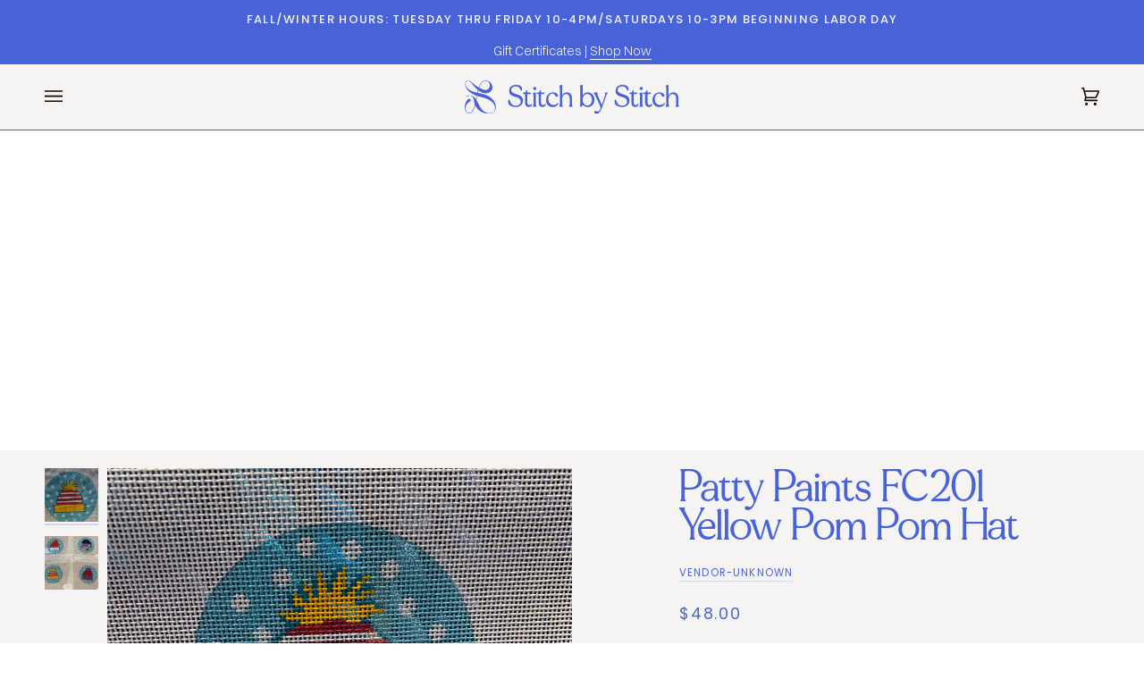

--- FILE ---
content_type: text/html; charset=utf-8
request_url: https://stitchbystitchneedlepoint.com/products/patty-paints-fc201-yellow-pom-pom-hat
body_size: 56338
content:
<!doctype html>




<html class="no-js" lang="en" ><head>
  <meta charset="utf-8">
  <meta http-equiv="X-UA-Compatible" content="IE=edge,chrome=1">
  <meta name="viewport" content="width=device-width,initial-scale=1,viewport-fit=cover">
  <meta name="theme-color" content="#e18c49"><link rel="canonical" href="https://stitchbystitchneedlepoint.com/products/patty-paints-fc201-yellow-pom-pom-hat"><!-- ======================= Pipeline Theme V7.1.3 ========================= -->

  <!-- Preloading ================================================================== -->

  <link rel="preconnect" href="https://cdn.shopify.com" crossorigin>
  <link rel="dns-prefetch" href="https://cdn.shopify.com">
  <link rel="preconnect" href="https://fonts.shopify.com" crossorigin>
  <link rel="dns-prefetch" href="https://fonts.shopifycdn.com">
  <link rel="preconnect" href="https://monorail-edge.shopifysvc.com" crossorigin>

  <link rel="preload" href="//stitchbystitchneedlepoint.com/cdn/fonts/poppins/poppins_n4.0ba78fa5af9b0e1a374041b3ceaadf0a43b41362.woff2" as="font" type="font/woff2" crossorigin>
  <link rel="preload" href="//stitchbystitchneedlepoint.com/cdn/fonts/tenor_sans/tenorsans_n4.966071a72c28462a9256039d3e3dc5b0cf314f65.woff2" as="font" type="font/woff2" crossorigin>
  <link rel="preload" href="//stitchbystitchneedlepoint.com/cdn/fonts/poppins/poppins_n4.0ba78fa5af9b0e1a374041b3ceaadf0a43b41362.woff2" as="font" type="font/woff2" crossorigin>

  <link href="//stitchbystitchneedlepoint.com/cdn/shop/t/24/assets/vendor.js?v=144118437607305429831703951391" as="script" rel="preload">
  <link href="//stitchbystitchneedlepoint.com/cdn/shop/t/24/assets/theme.js?v=154126698806131224561703951391" as="script" rel="preload">
  <link href="//stitchbystitchneedlepoint.com/cdn/shop/t/24/assets/theme.css?v=154238415984359140471715031678" as="script" rel="preload">

  <!-- Title and description ================================================ --><link rel="shortcut icon" href="//stitchbystitchneedlepoint.com/cdn/shop/files/favicon_stitchbystitch_32x32.jpg?v=1682612685" type="image/png">
  <title>
    

    Patty Paints FC201 Yellow Pom Pom Hat
&ndash; Stitch by Stitch

  </title><meta name="description" content="18 mesh3.5&quot; Round">
  <!-- /snippets/social-meta-tags.liquid --><meta property="og:site_name" content="Stitch by Stitch">
<meta property="og:url" content="https://stitchbystitchneedlepoint.com/products/patty-paints-fc201-yellow-pom-pom-hat">
<meta property="og:title" content="Patty Paints FC201 Yellow Pom Pom Hat">
<meta property="og:type" content="product">
<meta property="og:description" content="18 mesh3.5&quot; Round"><meta property="og:price:amount" content="48.00">
  <meta property="og:price:currency" content="USD">
      <meta property="og:image" content="http://stitchbystitchneedlepoint.com/cdn/shop/products/file_be4d5651-f38a-4bdf-82ea-2030192e604d.jpg?v=1692951520">
      <meta property="og:image:secure_url" content="https://stitchbystitchneedlepoint.com/cdn/shop/products/file_be4d5651-f38a-4bdf-82ea-2030192e604d.jpg?v=1692951520">
      <meta property="og:image:height" content="2300">
      <meta property="og:image:width" content="2998">
      <meta property="og:image" content="http://stitchbystitchneedlepoint.com/cdn/shop/products/file_6d4ac9ee-a317-4f3f-b05a-643f0dba9b59.jpg?v=1692951520">
      <meta property="og:image:secure_url" content="https://stitchbystitchneedlepoint.com/cdn/shop/products/file_6d4ac9ee-a317-4f3f-b05a-643f0dba9b59.jpg?v=1692951520">
      <meta property="og:image:height" content="1873">
      <meta property="og:image:width" content="2003">
<meta property="twitter:image" content="http://stitchbystitchneedlepoint.com/cdn/shop/products/file_be4d5651-f38a-4bdf-82ea-2030192e604d_1200x1200.jpg?v=1692951520">

<meta name="twitter:site" content="@">
<meta name="twitter:card" content="summary_large_image">
<meta name="twitter:title" content="Patty Paints FC201 Yellow Pom Pom Hat">
<meta name="twitter:description" content="18 mesh3.5&quot; Round"><!-- CSS ================================================================== -->

  <link href="//stitchbystitchneedlepoint.com/cdn/shop/t/24/assets/font-settings.css?v=112274658838114967491759343015" rel="stylesheet" type="text/css" media="all" />

  <!-- /snippets/css-variables.liquid -->


<style data-shopify>

:root {
/* ================ Layout Variables ================ */






--LAYOUT-WIDTH: 1500px;
--LAYOUT-GUTTER: 24px;
--LAYOUT-GUTTER-OFFSET: -24px;
--NAV-GUTTER: 15px;
--LAYOUT-OUTER: 50px;

/* ================ Product video ================ */

--COLOR-VIDEO-BG: #ece7e3;


/* ================ Color Variables ================ */

/* === Backgrounds ===*/
--COLOR-BG: #f6f4f2;
--COLOR-BG-ACCENT: #98c0dd;

/* === Text colors ===*/
--COLOR-TEXT-DARK: #1b38b9;
--COLOR-TEXT: #4863d8;
--COLOR-TEXT-LIGHT: #7c8fe0;

/* === Bright color ===*/
--COLOR-PRIMARY: #4863d8;
--COLOR-PRIMARY-HOVER: #1535bf;
--COLOR-PRIMARY-FADE: rgba(72, 99, 216, 0.05);
--COLOR-PRIMARY-FADE-HOVER: rgba(72, 99, 216, 0.1);--COLOR-PRIMARY-OPPOSITE: #ffffff;

/* === Secondary/link Color ===*/
--COLOR-SECONDARY: #e18c49;
--COLOR-SECONDARY-HOVER: #cf630f;
--COLOR-SECONDARY-FADE: rgba(225, 140, 73, 0.05);
--COLOR-SECONDARY-FADE-HOVER: rgba(225, 140, 73, 0.1);--COLOR-SECONDARY-OPPOSITE: #000000;

/* === Shades of grey ===*/
--COLOR-A5:  rgba(72, 99, 216, 0.05);
--COLOR-A10: rgba(72, 99, 216, 0.1);
--COLOR-A20: rgba(72, 99, 216, 0.2);
--COLOR-A35: rgba(72, 99, 216, 0.35);
--COLOR-A50: rgba(72, 99, 216, 0.5);
--COLOR-A80: rgba(72, 99, 216, 0.8);
--COLOR-A90: rgba(72, 99, 216, 0.9);
--COLOR-A95: rgba(72, 99, 216, 0.95);


/* ================ Inverted Color Variables ================ */

--INVERSE-BG: #559871;
--INVERSE-BG-ACCENT: #4863d8;

/* === Text colors ===*/
--INVERSE-TEXT-DARK: #ffffff;
--INVERSE-TEXT: #f6f4f2;
--INVERSE-TEXT-LIGHT: #c6d8cb;

/* === Bright color ===*/
--INVERSE-PRIMARY: #dde94c;
--INVERSE-PRIMARY-HOVER: #d0e008;
--INVERSE-PRIMARY-FADE: rgba(221, 233, 76, 0.05);
--INVERSE-PRIMARY-FADE-HOVER: rgba(221, 233, 76, 0.1);--INVERSE-PRIMARY-OPPOSITE: #000000;


/* === Second Color ===*/
--INVERSE-SECONDARY: #80d19c;
--INVERSE-SECONDARY-HOVER: #35cf6a;
--INVERSE-SECONDARY-FADE: rgba(128, 209, 156, 0.05);
--INVERSE-SECONDARY-FADE-HOVER: rgba(128, 209, 156, 0.1);--INVERSE-SECONDARY-OPPOSITE: #000000;


/* === Shades of grey ===*/
--INVERSE-A5:  rgba(246, 244, 242, 0.05);
--INVERSE-A10: rgba(246, 244, 242, 0.1);
--INVERSE-A20: rgba(246, 244, 242, 0.2);
--INVERSE-A35: rgba(246, 244, 242, 0.3);
--INVERSE-A80: rgba(246, 244, 242, 0.8);
--INVERSE-A90: rgba(246, 244, 242, 0.9);
--INVERSE-A95: rgba(246, 244, 242, 0.95);


/* ================ Bright Color Variables ================ */

--BRIGHT-BG: #d1c3fd;
--BRIGHT-BG-ACCENT: #e18c49;

/* === Text colors ===*/
--BRIGHT-TEXT-DARK: #b1bdee;
--BRIGHT-TEXT: #4863d8;
--BRIGHT-TEXT-LIGHT: #7180e3;

/* === Bright color ===*/
--BRIGHT-PRIMARY: #f9cfe0;
--BRIGHT-PRIMARY-HOVER: #fa81b2;
--BRIGHT-PRIMARY-FADE: rgba(249, 207, 224, 0.05);
--BRIGHT-PRIMARY-FADE-HOVER: rgba(249, 207, 224, 0.1);--BRIGHT-PRIMARY-OPPOSITE: #000000;


/* === Second Color ===*/
--BRIGHT-SECONDARY: #5fa27b;
--BRIGHT-SECONDARY-HOVER: #358054;
--BRIGHT-SECONDARY-FADE: rgba(95, 162, 123, 0.05);
--BRIGHT-SECONDARY-FADE-HOVER: rgba(95, 162, 123, 0.1);--BRIGHT-SECONDARY-OPPOSITE: #000000;


/* === Shades of grey ===*/
--BRIGHT-A5:  rgba(72, 99, 216, 0.05);
--BRIGHT-A10: rgba(72, 99, 216, 0.1);
--BRIGHT-A20: rgba(72, 99, 216, 0.2);
--BRIGHT-A35: rgba(72, 99, 216, 0.3);
--BRIGHT-A80: rgba(72, 99, 216, 0.8);
--BRIGHT-A90: rgba(72, 99, 216, 0.9);
--BRIGHT-A95: rgba(72, 99, 216, 0.95);


/* === Account Bar ===*/
--COLOR-ANNOUNCEMENT-BG: #4863d8;
--COLOR-ANNOUNCEMENT-TEXT: #f6f4f2;

/* === Nav and dropdown link background ===*/
--COLOR-NAV: #f6f4f2;
--COLOR-NAV-TEXT: #100803;
--COLOR-NAV-TEXT-DARK: #000000;
--COLOR-NAV-TEXT-LIGHT: #554f4b;
--COLOR-NAV-BORDER: #4863d8;
--COLOR-NAV-A10: rgba(16, 8, 3, 0.1);
--COLOR-NAV-A50: rgba(16, 8, 3, 0.5);
--COLOR-HIGHLIGHT-LINK: #e18c49;

/* === Site Footer ===*/
--COLOR-FOOTER-BG: #4863d8;
--COLOR-FOOTER-TEXT: #f6f4f2;
--COLOR-FOOTER-A5: rgba(246, 244, 242, 0.05);
--COLOR-FOOTER-A15: rgba(246, 244, 242, 0.15);
--COLOR-FOOTER-A90: rgba(246, 244, 242, 0.9);

/* === Sub-Footer ===*/
--COLOR-SUB-FOOTER-BG: #100803;
--COLOR-SUB-FOOTER-TEXT: #f6f4f2;
--COLOR-SUB-FOOTER-A5: rgba(246, 244, 242, 0.05);
--COLOR-SUB-FOOTER-A15: rgba(246, 244, 242, 0.15);
--COLOR-SUB-FOOTER-A90: rgba(246, 244, 242, 0.9);

/* === Products ===*/
--PRODUCT-GRID-ASPECT-RATIO: 80.0%;

/* === Product badges ===*/
--COLOR-BADGE: #f6f4f2;
--COLOR-BADGE-TEXT: #4863d8;
--COLOR-BADGE-TEXT-DARK: #1b38b9;
--COLOR-BADGE-TEXT-HOVER: #8799e5;
--COLOR-BADGE-HAIRLINE: #ededf1;

/* === Product item slider ===*/--COLOR-PRODUCT-SLIDER: #f6f4f2;--COLOR-PRODUCT-SLIDER-OPPOSITE: rgba(2, 2, 1, 0.06);/* === disabled form colors ===*/
--COLOR-DISABLED-BG: #e5e6ef;
--COLOR-DISABLED-TEXT: #b9c1e9;

--INVERSE-DISABLED-BG: #65a17e;
--INVERSE-DISABLED-TEXT: #8db89e;


/* === Tailwind RGBA Palette ===*/
--RGB-CANVAS: 246 244 242;
--RGB-CONTENT: 72 99 216;
--RGB-PRIMARY: 72 99 216;
--RGB-SECONDARY: 225 140 73;

--RGB-DARK-CANVAS: 85 152 113;
--RGB-DARK-CONTENT: 246 244 242;
--RGB-DARK-PRIMARY: 221 233 76;
--RGB-DARK-SECONDARY: 128 209 156;

--RGB-BRIGHT-CANVAS: 209 195 253;
--RGB-BRIGHT-CONTENT: 72 99 216;
--RGB-BRIGHT-PRIMARY: 249 207 224;
--RGB-BRIGHT-SECONDARY: 95 162 123;

--RGB-PRIMARY-CONTRAST: 255 255 255;
--RGB-SECONDARY-CONTRAST: 0 0 0;

--RGB-DARK-PRIMARY-CONTRAST: 0 0 0;
--RGB-DARK-SECONDARY-CONTRAST: 0 0 0;

--RGB-BRIGHT-PRIMARY-CONTRAST: 0 0 0;
--RGB-BRIGHT-SECONDARY-CONTRAST: 0 0 0;


/* === Button Radius === */
--BUTTON-RADIUS: 2px;


/* ================ Typography ================ */

--FONT-STACK-BODY: Poppins, sans-serif;
--FONT-STYLE-BODY: normal;
--FONT-WEIGHT-BODY: 400;
--FONT-WEIGHT-BODY-BOLD: 500;
--FONT-ADJUST-BODY: 1.0;

  --FONT-BODY-TRANSFORM: none;
  --FONT-BODY-LETTER-SPACING: normal;


--FONT-STACK-HEADING: "Tenor Sans", sans-serif;
--FONT-STYLE-HEADING: normal;
--FONT-WEIGHT-HEADING: 400;
--FONT-WEIGHT-HEADING-BOLD: 700;
--FONT-ADJUST-HEADING: 1.25;

  --FONT-HEADING-TRANSFORM: none;
  --FONT-HEADING-LETTER-SPACING: normal;


--FONT-STACK-ACCENT: Poppins, sans-serif;
--FONT-STYLE-ACCENT: normal;
--FONT-WEIGHT-ACCENT: 400;
--FONT-WEIGHT-ACCENT-BOLD: 500;
--FONT-ADJUST-ACCENT: 1.0;

  --FONT-ACCENT-TRANSFORM: uppercase;
  --FONT-ACCENT-LETTER-SPACING: 0.1em;

--TYPE-STACK-NAV: Poppins, sans-serif;
--TYPE-STYLE-NAV: normal;
--TYPE-ADJUST-NAV: 1.0;
--TYPE-WEIGHT-NAV: 500;

  --FONT-NAV-TRANSFORM: uppercase;
  --FONT-NAV-LETTER-SPACING: 0.1em;

--TYPE-STACK-BUTTON: Poppins, sans-serif;
--TYPE-STYLE-BUTTON: normal;
--TYPE-ADJUST-BUTTON: 1.0;
--TYPE-WEIGHT-BUTTON: 500;

  --FONT-BUTTON-TRANSFORM: uppercase;
  --FONT-BUTTON-LETTER-SPACING: 0.1em;

--TYPE-STACK-KICKER: Poppins, sans-serif;
--TYPE-STYLE-KICKER: normal;
--TYPE-ADJUST-KICKER: 1.0;
--TYPE-WEIGHT-KICKER: 500;

  --FONT-KICKER-TRANSFORM: uppercase;
  --FONT-KICKER-LETTER-SPACING: 0.1em;


--ICO-SELECT: url('//stitchbystitchneedlepoint.com/cdn/shop/t/24/assets/ico-select.svg?v=179736692116642390611703951431');

/* ================ Photo correction ================ */
--PHOTO-CORRECTION: 100%;



}


/* ================ Typography ================ */
/* ================ type-scale.com ============ */

/* 1.16 base 13 */
:root {
 --font-1: 10px;
 --font-2: 11.3px;
 --font-3: 12px;
 --font-4: 13px;
 --font-5: 15.5px;
 --font-6: 17px;
 --font-7: 20px;
 --font-8: 23.5px;
 --font-9: 27px;
 --font-10:32px;
 --font-11:37px;
 --font-12:43px;
 --font-13:49px;
 --font-14:57px;
 --font-15:67px;
}

/* 1.175 base 13.5 */
@media only screen and (min-width: 480px) and (max-width: 1099px) {
  :root {
    --font-1: 10px;
    --font-2: 11.5px;
    --font-3: 12.5px;
    --font-4: 13.5px;
    --font-5: 16px;
    --font-6: 18px;
    --font-7: 21px;
    --font-8: 25px;
    --font-9: 29px;
    --font-10:34px;
    --font-11:40px;
    --font-12:47px;
    --font-13:56px;
    --font-14:65px;
   --font-15:77px;
  }
}
/* 1.22 base 14.5 */
@media only screen and (min-width: 1100px) {
  :root {
    --font-1: 10px;
    --font-2: 11.5px;
    --font-3: 13px;
    --font-4: 14.5px;
    --font-5: 17.5px;
    --font-6: 22px;
    --font-7: 26px;
    --font-8: 32px;
    --font-9: 39px;
    --font-10:48px;
    --font-11:58px;
    --font-12:71px;
    --font-13:87px;
    --font-14:106px;
    --font-15:129px;
 }
}


</style>


  <link href="//stitchbystitchneedlepoint.com/cdn/shop/t/24/assets/theme.css?v=154238415984359140471715031678" rel="stylesheet" type="text/css" media="all" />

  <script>
    document.documentElement.className = document.documentElement.className.replace('no-js', 'js');

    
      document.documentElement.classList.add('aos-initialized');let root = '/';
    if (root[root.length - 1] !== '/') {
      root = `${root}/`;
    }
    var theme = {
      routes: {
        root_url: root,
        cart: '/cart',
        cart_add_url: '/cart/add',
        product_recommendations_url: '/recommendations/products',
        account_addresses_url: '/account/addresses',
        predictive_search_url: '/search/suggest'
      },
      state: {
        cartOpen: null,
      },
      sizes: {
        small: 480,
        medium: 768,
        large: 1100,
        widescreen: 1400
      },
      assets: {
        photoswipe: '//stitchbystitchneedlepoint.com/cdn/shop/t/24/assets/photoswipe.js?v=162613001030112971491703951391',
        smoothscroll: '//stitchbystitchneedlepoint.com/cdn/shop/t/24/assets/smoothscroll.js?v=37906625415260927261703951391',
        swatches: '//stitchbystitchneedlepoint.com/cdn/shop/t/24/assets/swatches.json?v=124039497503180586591737399142',
        noImage: '//stitchbystitchneedlepoint.com/cdn/shopifycloud/storefront/assets/no-image-2048-a2addb12.gif',
        base: '//stitchbystitchneedlepoint.com/cdn/shop/t/24/assets/'
      },
      strings: {
        swatchesKey: "Color, Colour",
        addToCart: "Add to Cart",
        estimateShipping: "Estimate shipping",
        noShippingAvailable: "We do not ship to this destination.",
        free: "Free",
        from: "From",
        preOrder: "Pre-order",
        soldOut: "Preorder",
        sale: "Sale",
        subscription: "Subscription",
        unavailable: "Unavailable",
        unitPrice: "Unit price",
        unitPriceSeparator: "per",
        stockout: "All available stock is in cart",
        products: "Products",
        pages: "Pages",
        collections: "Collections",
        resultsFor: "Results for",
        noResultsFor: "No results for",
        articles: "Articles",
        successMessage: "Link copied to clipboard",
      },
      settings: {
        badge_sale_type: "percentage",
        animate_hover: true,
        animate_scroll: true,
        show_locale_desktop: null,
        show_locale_mobile: null,
        show_currency_desktop: null,
        show_currency_mobile: null,
        currency_select_type: "country",
        currency_code_enable: false,
        cycle_images_hover_delay: 1.5
      },
      info: {
        name: 'pipeline'
      },
      version: '7.1.3',
      moneyFormat: "${{amount}}",
      shopCurrency: "USD",
      currencyCode: "USD"
    }
    let windowInnerHeight = window.innerHeight;
    document.documentElement.style.setProperty('--full-screen', `${windowInnerHeight}px`);
    document.documentElement.style.setProperty('--three-quarters', `${windowInnerHeight * 0.75}px`);
    document.documentElement.style.setProperty('--two-thirds', `${windowInnerHeight * 0.66}px`);
    document.documentElement.style.setProperty('--one-half', `${windowInnerHeight * 0.5}px`);
    document.documentElement.style.setProperty('--one-third', `${windowInnerHeight * 0.33}px`);
    document.documentElement.style.setProperty('--one-fifth', `${windowInnerHeight * 0.2}px`);

    window.isRTL = document.documentElement.getAttribute('dir') === 'rtl';
  </script><!-- Theme Javascript ============================================================== -->
  <script src="//stitchbystitchneedlepoint.com/cdn/shop/t/24/assets/vendor.js?v=144118437607305429831703951391" defer="defer"></script>
  <script src="//stitchbystitchneedlepoint.com/cdn/shop/t/24/assets/theme.js?v=154126698806131224561703951391" defer="defer"></script>

  <script>
    (function () {
      function onPageShowEvents() {
        if ('requestIdleCallback' in window) {
          requestIdleCallback(initCartEvent, { timeout: 500 })
        } else {
          initCartEvent()
        }
        function initCartEvent(){
          window.fetch(window.theme.routes.cart + '.js')
          .then((response) => {
            if(!response.ok){
              throw {status: response.statusText};
            }
            return response.json();
          })
          .then((response) => {
            document.dispatchEvent(new CustomEvent('theme:cart:change', {
              detail: {
                cart: response,
              },
              bubbles: true,
            }));
            return response;
          })
          .catch((e) => {
            console.error(e);
          });
        }
      };
      window.onpageshow = onPageShowEvents;
    })();
  </script>

  <script type="text/javascript">
    if (window.MSInputMethodContext && document.documentMode) {
      var scripts = document.getElementsByTagName('script')[0];
      var polyfill = document.createElement("script");
      polyfill.defer = true;
      polyfill.src = "//stitchbystitchneedlepoint.com/cdn/shop/t/24/assets/ie11.js?v=144489047535103983231703951391";

      scripts.parentNode.insertBefore(polyfill, scripts);
    }
  </script>

  <!-- Shopify app scripts =========================================================== -->
 

  <script type="text/javascript">
    (function(c,l,a,r,i,t,y){
        c[a]=c[a]||function(){(c[a].q=c[a].q||[]).push(arguments)};
        t=l.createElement(r);t.async=1;t.src="https://www.clarity.ms/tag/"+i;
        y=l.getElementsByTagName(r)[0];y.parentNode.insertBefore(t,y);
    })(window, document, "clarity", "script", "iu6k21efew");
</script>

  <!-- Facebook Domain Verification ================================================ -->
  <meta name="facebook-domain-verification" content="fpppiahp8ryfvaiojzjfa7hpm28k99" />
  
  <meta charset="utf-8">
  <meta http-equiv="X-UA-Compatible" content="IE=edge,chrome=1">
  <meta name="viewport" content="width=device-width,initial-scale=1,viewport-fit=cover">
  <meta name="theme-color" content="#e18c49"><link rel="canonical" href="https://stitchbystitchneedlepoint.com/products/patty-paints-fc201-yellow-pom-pom-hat"><script>window.performance && window.performance.mark && window.performance.mark('shopify.content_for_header.start');</script><meta name="facebook-domain-verification" content="wbjwlxr4hsgkqcb2roqqygph9mgpak">
<meta name="google-site-verification" content="iI6A-boYs8KOcAhm-08c1-loewsHSlfAA41pGQqn9_I">
<meta id="shopify-digital-wallet" name="shopify-digital-wallet" content="/74557292850/digital_wallets/dialog">
<meta name="shopify-checkout-api-token" content="abadde956192548e7aa9ca07524bf6a3">
<meta id="in-context-paypal-metadata" data-shop-id="74557292850" data-venmo-supported="false" data-environment="production" data-locale="en_US" data-paypal-v4="true" data-currency="USD">
<link rel="alternate" type="application/json+oembed" href="https://stitchbystitchneedlepoint.com/products/patty-paints-fc201-yellow-pom-pom-hat.oembed">
<script async="async" src="/checkouts/internal/preloads.js?locale=en-US"></script>
<link rel="preconnect" href="https://shop.app" crossorigin="anonymous">
<script async="async" src="https://shop.app/checkouts/internal/preloads.js?locale=en-US&shop_id=74557292850" crossorigin="anonymous"></script>
<script id="apple-pay-shop-capabilities" type="application/json">{"shopId":74557292850,"countryCode":"US","currencyCode":"USD","merchantCapabilities":["supports3DS"],"merchantId":"gid:\/\/shopify\/Shop\/74557292850","merchantName":"Stitch by Stitch","requiredBillingContactFields":["postalAddress","email"],"requiredShippingContactFields":["postalAddress","email"],"shippingType":"shipping","supportedNetworks":["visa","masterCard","amex","discover","elo","jcb"],"total":{"type":"pending","label":"Stitch by Stitch","amount":"1.00"},"shopifyPaymentsEnabled":true,"supportsSubscriptions":true}</script>
<script id="shopify-features" type="application/json">{"accessToken":"abadde956192548e7aa9ca07524bf6a3","betas":["rich-media-storefront-analytics"],"domain":"stitchbystitchneedlepoint.com","predictiveSearch":true,"shopId":74557292850,"locale":"en"}</script>
<script>var Shopify = Shopify || {};
Shopify.shop = "stitch-by-stitch-ny.myshopify.com";
Shopify.locale = "en";
Shopify.currency = {"active":"USD","rate":"1.0"};
Shopify.country = "US";
Shopify.theme = {"name":"Stitch by Stitch v7.1.3","id":164219257138,"schema_name":"Pipeline","schema_version":"7.1.3","theme_store_id":739,"role":"main"};
Shopify.theme.handle = "null";
Shopify.theme.style = {"id":null,"handle":null};
Shopify.cdnHost = "stitchbystitchneedlepoint.com/cdn";
Shopify.routes = Shopify.routes || {};
Shopify.routes.root = "/";</script>
<script type="module">!function(o){(o.Shopify=o.Shopify||{}).modules=!0}(window);</script>
<script>!function(o){function n(){var o=[];function n(){o.push(Array.prototype.slice.apply(arguments))}return n.q=o,n}var t=o.Shopify=o.Shopify||{};t.loadFeatures=n(),t.autoloadFeatures=n()}(window);</script>
<script>
  window.ShopifyPay = window.ShopifyPay || {};
  window.ShopifyPay.apiHost = "shop.app\/pay";
  window.ShopifyPay.redirectState = null;
</script>
<script id="shop-js-analytics" type="application/json">{"pageType":"product"}</script>
<script defer="defer" async type="module" src="//stitchbystitchneedlepoint.com/cdn/shopifycloud/shop-js/modules/v2/client.init-shop-cart-sync_dlpDe4U9.en.esm.js"></script>
<script defer="defer" async type="module" src="//stitchbystitchneedlepoint.com/cdn/shopifycloud/shop-js/modules/v2/chunk.common_FunKbpTJ.esm.js"></script>
<script type="module">
  await import("//stitchbystitchneedlepoint.com/cdn/shopifycloud/shop-js/modules/v2/client.init-shop-cart-sync_dlpDe4U9.en.esm.js");
await import("//stitchbystitchneedlepoint.com/cdn/shopifycloud/shop-js/modules/v2/chunk.common_FunKbpTJ.esm.js");

  window.Shopify.SignInWithShop?.initShopCartSync?.({"fedCMEnabled":true,"windoidEnabled":true});

</script>
<script defer="defer" async type="module" src="//stitchbystitchneedlepoint.com/cdn/shopifycloud/shop-js/modules/v2/client.payment-terms_g-geHK5T.en.esm.js"></script>
<script defer="defer" async type="module" src="//stitchbystitchneedlepoint.com/cdn/shopifycloud/shop-js/modules/v2/chunk.common_FunKbpTJ.esm.js"></script>
<script defer="defer" async type="module" src="//stitchbystitchneedlepoint.com/cdn/shopifycloud/shop-js/modules/v2/chunk.modal_n1zSoh3t.esm.js"></script>
<script type="module">
  await import("//stitchbystitchneedlepoint.com/cdn/shopifycloud/shop-js/modules/v2/client.payment-terms_g-geHK5T.en.esm.js");
await import("//stitchbystitchneedlepoint.com/cdn/shopifycloud/shop-js/modules/v2/chunk.common_FunKbpTJ.esm.js");
await import("//stitchbystitchneedlepoint.com/cdn/shopifycloud/shop-js/modules/v2/chunk.modal_n1zSoh3t.esm.js");

  
</script>
<script>
  window.Shopify = window.Shopify || {};
  if (!window.Shopify.featureAssets) window.Shopify.featureAssets = {};
  window.Shopify.featureAssets['shop-js'] = {"shop-cart-sync":["modules/v2/client.shop-cart-sync_DIWHqfTk.en.esm.js","modules/v2/chunk.common_FunKbpTJ.esm.js"],"init-fed-cm":["modules/v2/client.init-fed-cm_CmNkGb1A.en.esm.js","modules/v2/chunk.common_FunKbpTJ.esm.js"],"shop-button":["modules/v2/client.shop-button_Dpfxl9vG.en.esm.js","modules/v2/chunk.common_FunKbpTJ.esm.js"],"shop-cash-offers":["modules/v2/client.shop-cash-offers_CtPYbIPM.en.esm.js","modules/v2/chunk.common_FunKbpTJ.esm.js","modules/v2/chunk.modal_n1zSoh3t.esm.js"],"init-windoid":["modules/v2/client.init-windoid_V_O5I0mt.en.esm.js","modules/v2/chunk.common_FunKbpTJ.esm.js"],"shop-toast-manager":["modules/v2/client.shop-toast-manager_p8J9W8kY.en.esm.js","modules/v2/chunk.common_FunKbpTJ.esm.js"],"init-shop-email-lookup-coordinator":["modules/v2/client.init-shop-email-lookup-coordinator_DUdFDmvK.en.esm.js","modules/v2/chunk.common_FunKbpTJ.esm.js"],"init-shop-cart-sync":["modules/v2/client.init-shop-cart-sync_dlpDe4U9.en.esm.js","modules/v2/chunk.common_FunKbpTJ.esm.js"],"pay-button":["modules/v2/client.pay-button_x_P2fRzB.en.esm.js","modules/v2/chunk.common_FunKbpTJ.esm.js"],"shop-login-button":["modules/v2/client.shop-login-button_C3-NmE42.en.esm.js","modules/v2/chunk.common_FunKbpTJ.esm.js","modules/v2/chunk.modal_n1zSoh3t.esm.js"],"avatar":["modules/v2/client.avatar_BTnouDA3.en.esm.js"],"init-shop-for-new-customer-accounts":["modules/v2/client.init-shop-for-new-customer-accounts_aeWumpsw.en.esm.js","modules/v2/client.shop-login-button_C3-NmE42.en.esm.js","modules/v2/chunk.common_FunKbpTJ.esm.js","modules/v2/chunk.modal_n1zSoh3t.esm.js"],"init-customer-accounts-sign-up":["modules/v2/client.init-customer-accounts-sign-up_CRLhpYdY.en.esm.js","modules/v2/client.shop-login-button_C3-NmE42.en.esm.js","modules/v2/chunk.common_FunKbpTJ.esm.js","modules/v2/chunk.modal_n1zSoh3t.esm.js"],"checkout-modal":["modules/v2/client.checkout-modal_EOl6FxyC.en.esm.js","modules/v2/chunk.common_FunKbpTJ.esm.js","modules/v2/chunk.modal_n1zSoh3t.esm.js"],"init-customer-accounts":["modules/v2/client.init-customer-accounts_BkuyBVsz.en.esm.js","modules/v2/client.shop-login-button_C3-NmE42.en.esm.js","modules/v2/chunk.common_FunKbpTJ.esm.js","modules/v2/chunk.modal_n1zSoh3t.esm.js"],"shop-follow-button":["modules/v2/client.shop-follow-button_DDNA7Aw9.en.esm.js","modules/v2/chunk.common_FunKbpTJ.esm.js","modules/v2/chunk.modal_n1zSoh3t.esm.js"],"lead-capture":["modules/v2/client.lead-capture_LZVhB0lN.en.esm.js","modules/v2/chunk.common_FunKbpTJ.esm.js","modules/v2/chunk.modal_n1zSoh3t.esm.js"],"shop-login":["modules/v2/client.shop-login_D4d_T_FR.en.esm.js","modules/v2/chunk.common_FunKbpTJ.esm.js","modules/v2/chunk.modal_n1zSoh3t.esm.js"],"payment-terms":["modules/v2/client.payment-terms_g-geHK5T.en.esm.js","modules/v2/chunk.common_FunKbpTJ.esm.js","modules/v2/chunk.modal_n1zSoh3t.esm.js"]};
</script>
<script>(function() {
  var isLoaded = false;
  function asyncLoad() {
    if (isLoaded) return;
    isLoaded = true;
    var urls = ["\/\/d1liekpayvooaz.cloudfront.net\/apps\/customizery\/customizery.js?shop=stitch-by-stitch-ny.myshopify.com","https:\/\/evey-files.s3.amazonaws.com\/js\/online_store.js?shop=stitch-by-stitch-ny.myshopify.com","\/\/swymv3free-01.azureedge.net\/code\/swym-shopify.js?shop=stitch-by-stitch-ny.myshopify.com","https:\/\/static.klaviyo.com\/onsite\/js\/klaviyo.js?company_id=SwCMrn\u0026shop=stitch-by-stitch-ny.myshopify.com","https:\/\/static.klaviyo.com\/onsite\/js\/klaviyo.js?company_id=SwCMrn\u0026shop=stitch-by-stitch-ny.myshopify.com","https:\/\/li-apps.com\/cdn\/lookthru\/js\/lookthru.js?shop=stitch-by-stitch-ny.myshopify.com"];
    for (var i = 0; i < urls.length; i++) {
      var s = document.createElement('script');
      s.type = 'text/javascript';
      s.async = true;
      s.src = urls[i];
      var x = document.getElementsByTagName('script')[0];
      x.parentNode.insertBefore(s, x);
    }
  };
  if(window.attachEvent) {
    window.attachEvent('onload', asyncLoad);
  } else {
    window.addEventListener('load', asyncLoad, false);
  }
})();</script>
<script id="__st">var __st={"a":74557292850,"offset":-18000,"reqid":"6591ac23-b813-4084-8ed8-2c9b8016efd6-1765539073","pageurl":"stitchbystitchneedlepoint.com\/products\/patty-paints-fc201-yellow-pom-pom-hat","u":"d47b5263b6e5","p":"product","rtyp":"product","rid":8648566440242};</script>
<script>window.ShopifyPaypalV4VisibilityTracking = true;</script>
<script id="captcha-bootstrap">!function(){'use strict';const t='contact',e='account',n='new_comment',o=[[t,t],['blogs',n],['comments',n],[t,'customer']],c=[[e,'customer_login'],[e,'guest_login'],[e,'recover_customer_password'],[e,'create_customer']],r=t=>t.map((([t,e])=>`form[action*='/${t}']:not([data-nocaptcha='true']) input[name='form_type'][value='${e}']`)).join(','),a=t=>()=>t?[...document.querySelectorAll(t)].map((t=>t.form)):[];function s(){const t=[...o],e=r(t);return a(e)}const i='password',u='form_key',d=['recaptcha-v3-token','g-recaptcha-response','h-captcha-response',i],f=()=>{try{return window.sessionStorage}catch{return}},m='__shopify_v',_=t=>t.elements[u];function p(t,e,n=!1){try{const o=window.sessionStorage,c=JSON.parse(o.getItem(e)),{data:r}=function(t){const{data:e,action:n}=t;return t[m]||n?{data:e,action:n}:{data:t,action:n}}(c);for(const[e,n]of Object.entries(r))t.elements[e]&&(t.elements[e].value=n);n&&o.removeItem(e)}catch(o){console.error('form repopulation failed',{error:o})}}const l='form_type',E='cptcha';function T(t){t.dataset[E]=!0}const w=window,h=w.document,L='Shopify',v='ce_forms',y='captcha';let A=!1;((t,e)=>{const n=(g='f06e6c50-85a8-45c8-87d0-21a2b65856fe',I='https://cdn.shopify.com/shopifycloud/storefront-forms-hcaptcha/ce_storefront_forms_captcha_hcaptcha.v1.5.2.iife.js',D={infoText:'Protected by hCaptcha',privacyText:'Privacy',termsText:'Terms'},(t,e,n)=>{const o=w[L][v],c=o.bindForm;if(c)return c(t,g,e,D).then(n);var r;o.q.push([[t,g,e,D],n]),r=I,A||(h.body.append(Object.assign(h.createElement('script'),{id:'captcha-provider',async:!0,src:r})),A=!0)});var g,I,D;w[L]=w[L]||{},w[L][v]=w[L][v]||{},w[L][v].q=[],w[L][y]=w[L][y]||{},w[L][y].protect=function(t,e){n(t,void 0,e),T(t)},Object.freeze(w[L][y]),function(t,e,n,w,h,L){const[v,y,A,g]=function(t,e,n){const i=e?o:[],u=t?c:[],d=[...i,...u],f=r(d),m=r(i),_=r(d.filter((([t,e])=>n.includes(e))));return[a(f),a(m),a(_),s()]}(w,h,L),I=t=>{const e=t.target;return e instanceof HTMLFormElement?e:e&&e.form},D=t=>v().includes(t);t.addEventListener('submit',(t=>{const e=I(t);if(!e)return;const n=D(e)&&!e.dataset.hcaptchaBound&&!e.dataset.recaptchaBound,o=_(e),c=g().includes(e)&&(!o||!o.value);(n||c)&&t.preventDefault(),c&&!n&&(function(t){try{if(!f())return;!function(t){const e=f();if(!e)return;const n=_(t);if(!n)return;const o=n.value;o&&e.removeItem(o)}(t);const e=Array.from(Array(32),(()=>Math.random().toString(36)[2])).join('');!function(t,e){_(t)||t.append(Object.assign(document.createElement('input'),{type:'hidden',name:u})),t.elements[u].value=e}(t,e),function(t,e){const n=f();if(!n)return;const o=[...t.querySelectorAll(`input[type='${i}']`)].map((({name:t})=>t)),c=[...d,...o],r={};for(const[a,s]of new FormData(t).entries())c.includes(a)||(r[a]=s);n.setItem(e,JSON.stringify({[m]:1,action:t.action,data:r}))}(t,e)}catch(e){console.error('failed to persist form',e)}}(e),e.submit())}));const S=(t,e)=>{t&&!t.dataset[E]&&(n(t,e.some((e=>e===t))),T(t))};for(const o of['focusin','change'])t.addEventListener(o,(t=>{const e=I(t);D(e)&&S(e,y())}));const B=e.get('form_key'),M=e.get(l),P=B&&M;t.addEventListener('DOMContentLoaded',(()=>{const t=y();if(P)for(const e of t)e.elements[l].value===M&&p(e,B);[...new Set([...A(),...v().filter((t=>'true'===t.dataset.shopifyCaptcha))])].forEach((e=>S(e,t)))}))}(h,new URLSearchParams(w.location.search),n,t,e,['guest_login'])})(!0,!0)}();</script>
<script integrity="sha256-52AcMU7V7pcBOXWImdc/TAGTFKeNjmkeM1Pvks/DTgc=" data-source-attribution="shopify.loadfeatures" defer="defer" src="//stitchbystitchneedlepoint.com/cdn/shopifycloud/storefront/assets/storefront/load_feature-81c60534.js" crossorigin="anonymous"></script>
<script crossorigin="anonymous" defer="defer" src="//stitchbystitchneedlepoint.com/cdn/shopifycloud/storefront/assets/shopify_pay/storefront-65b4c6d7.js?v=20250812"></script>
<script data-source-attribution="shopify.dynamic_checkout.dynamic.init">var Shopify=Shopify||{};Shopify.PaymentButton=Shopify.PaymentButton||{isStorefrontPortableWallets:!0,init:function(){window.Shopify.PaymentButton.init=function(){};var t=document.createElement("script");t.src="https://stitchbystitchneedlepoint.com/cdn/shopifycloud/portable-wallets/latest/portable-wallets.en.js",t.type="module",document.head.appendChild(t)}};
</script>
<script data-source-attribution="shopify.dynamic_checkout.buyer_consent">
  function portableWalletsHideBuyerConsent(e){var t=document.getElementById("shopify-buyer-consent"),n=document.getElementById("shopify-subscription-policy-button");t&&n&&(t.classList.add("hidden"),t.setAttribute("aria-hidden","true"),n.removeEventListener("click",e))}function portableWalletsShowBuyerConsent(e){var t=document.getElementById("shopify-buyer-consent"),n=document.getElementById("shopify-subscription-policy-button");t&&n&&(t.classList.remove("hidden"),t.removeAttribute("aria-hidden"),n.addEventListener("click",e))}window.Shopify?.PaymentButton&&(window.Shopify.PaymentButton.hideBuyerConsent=portableWalletsHideBuyerConsent,window.Shopify.PaymentButton.showBuyerConsent=portableWalletsShowBuyerConsent);
</script>
<script data-source-attribution="shopify.dynamic_checkout.cart.bootstrap">document.addEventListener("DOMContentLoaded",(function(){function t(){return document.querySelector("shopify-accelerated-checkout-cart, shopify-accelerated-checkout")}if(t())Shopify.PaymentButton.init();else{new MutationObserver((function(e,n){t()&&(Shopify.PaymentButton.init(),n.disconnect())})).observe(document.body,{childList:!0,subtree:!0})}}));
</script>
<script id='scb4127' type='text/javascript' async='' src='https://stitchbystitchneedlepoint.com/cdn/shopifycloud/privacy-banner/storefront-banner.js'></script><link id="shopify-accelerated-checkout-styles" rel="stylesheet" media="screen" href="https://stitchbystitchneedlepoint.com/cdn/shopifycloud/portable-wallets/latest/accelerated-checkout-backwards-compat.css" crossorigin="anonymous">
<style id="shopify-accelerated-checkout-cart">
        #shopify-buyer-consent {
  margin-top: 1em;
  display: inline-block;
  width: 100%;
}

#shopify-buyer-consent.hidden {
  display: none;
}

#shopify-subscription-policy-button {
  background: none;
  border: none;
  padding: 0;
  text-decoration: underline;
  font-size: inherit;
  cursor: pointer;
}

#shopify-subscription-policy-button::before {
  box-shadow: none;
}

      </style>

<script>window.performance && window.performance.mark && window.performance.mark('shopify.content_for_header.end');</script>
<!-- BEGIN app block: shopify://apps/seoant-redirects/blocks/brokenlink-404/cc7b1996-e567-42d0-8862-356092041863 --><script type="text/javascript">
    !function(t){var e={};function r(n){if(e[n])return e[n].exports;var o=e[n]={i:n,l:!1,exports:{}};return t[n].call(o.exports,o,o.exports,r),o.l=!0,o.exports}r.m=t,r.c=e,r.d=function(t,e,n){r.o(t,e)||Object.defineProperty(t,e,{enumerable:!0,get:n})},r.r=function(t){"undefined"!==typeof Symbol&&Symbol.toStringTag&&Object.defineProperty(t,Symbol.toStringTag,{value:"Module"}),Object.defineProperty(t,"__esModule",{value:!0})},r.t=function(t,e){if(1&e&&(t=r(t)),8&e)return t;if(4&e&&"object"===typeof t&&t&&t.__esModule)return t;var n=Object.create(null);if(r.r(n),Object.defineProperty(n,"default",{enumerable:!0,value:t}),2&e&&"string"!=typeof t)for(var o in t)r.d(n,o,function(e){return t[e]}.bind(null,o));return n},r.n=function(t){var e=t&&t.__esModule?function(){return t.default}:function(){return t};return r.d(e,"a",e),e},r.o=function(t,e){return Object.prototype.hasOwnProperty.call(t,e)},r.p="",r(r.s=11)}([function(t,e,r){"use strict";var n=r(2),o=Object.prototype.toString;function i(t){return"[object Array]"===o.call(t)}function a(t){return"undefined"===typeof t}function u(t){return null!==t&&"object"===typeof t}function s(t){return"[object Function]"===o.call(t)}function c(t,e){if(null!==t&&"undefined"!==typeof t)if("object"!==typeof t&&(t=[t]),i(t))for(var r=0,n=t.length;r<n;r++)e.call(null,t[r],r,t);else for(var o in t)Object.prototype.hasOwnProperty.call(t,o)&&e.call(null,t[o],o,t)}t.exports={isArray:i,isArrayBuffer:function(t){return"[object ArrayBuffer]"===o.call(t)},isBuffer:function(t){return null!==t&&!a(t)&&null!==t.constructor&&!a(t.constructor)&&"function"===typeof t.constructor.isBuffer&&t.constructor.isBuffer(t)},isFormData:function(t){return"undefined"!==typeof FormData&&t instanceof FormData},isArrayBufferView:function(t){return"undefined"!==typeof ArrayBuffer&&ArrayBuffer.isView?ArrayBuffer.isView(t):t&&t.buffer&&t.buffer instanceof ArrayBuffer},isString:function(t){return"string"===typeof t},isNumber:function(t){return"number"===typeof t},isObject:u,isUndefined:a,isDate:function(t){return"[object Date]"===o.call(t)},isFile:function(t){return"[object File]"===o.call(t)},isBlob:function(t){return"[object Blob]"===o.call(t)},isFunction:s,isStream:function(t){return u(t)&&s(t.pipe)},isURLSearchParams:function(t){return"undefined"!==typeof URLSearchParams&&t instanceof URLSearchParams},isStandardBrowserEnv:function(){return("undefined"===typeof navigator||"ReactNative"!==navigator.product&&"NativeScript"!==navigator.product&&"NS"!==navigator.product)&&("undefined"!==typeof window&&"undefined"!==typeof document)},forEach:c,merge:function t(){var e={};function r(r,n){"object"===typeof e[n]&&"object"===typeof r?e[n]=t(e[n],r):e[n]=r}for(var n=0,o=arguments.length;n<o;n++)c(arguments[n],r);return e},deepMerge:function t(){var e={};function r(r,n){"object"===typeof e[n]&&"object"===typeof r?e[n]=t(e[n],r):e[n]="object"===typeof r?t({},r):r}for(var n=0,o=arguments.length;n<o;n++)c(arguments[n],r);return e},extend:function(t,e,r){return c(e,(function(e,o){t[o]=r&&"function"===typeof e?n(e,r):e})),t},trim:function(t){return t.replace(/^\s*/,"").replace(/\s*$/,"")}}},function(t,e,r){t.exports=r(12)},function(t,e,r){"use strict";t.exports=function(t,e){return function(){for(var r=new Array(arguments.length),n=0;n<r.length;n++)r[n]=arguments[n];return t.apply(e,r)}}},function(t,e,r){"use strict";var n=r(0);function o(t){return encodeURIComponent(t).replace(/%40/gi,"@").replace(/%3A/gi,":").replace(/%24/g,"$").replace(/%2C/gi,",").replace(/%20/g,"+").replace(/%5B/gi,"[").replace(/%5D/gi,"]")}t.exports=function(t,e,r){if(!e)return t;var i;if(r)i=r(e);else if(n.isURLSearchParams(e))i=e.toString();else{var a=[];n.forEach(e,(function(t,e){null!==t&&"undefined"!==typeof t&&(n.isArray(t)?e+="[]":t=[t],n.forEach(t,(function(t){n.isDate(t)?t=t.toISOString():n.isObject(t)&&(t=JSON.stringify(t)),a.push(o(e)+"="+o(t))})))})),i=a.join("&")}if(i){var u=t.indexOf("#");-1!==u&&(t=t.slice(0,u)),t+=(-1===t.indexOf("?")?"?":"&")+i}return t}},function(t,e,r){"use strict";t.exports=function(t){return!(!t||!t.__CANCEL__)}},function(t,e,r){"use strict";(function(e){var n=r(0),o=r(19),i={"Content-Type":"application/x-www-form-urlencoded"};function a(t,e){!n.isUndefined(t)&&n.isUndefined(t["Content-Type"])&&(t["Content-Type"]=e)}var u={adapter:function(){var t;return("undefined"!==typeof XMLHttpRequest||"undefined"!==typeof e&&"[object process]"===Object.prototype.toString.call(e))&&(t=r(6)),t}(),transformRequest:[function(t,e){return o(e,"Accept"),o(e,"Content-Type"),n.isFormData(t)||n.isArrayBuffer(t)||n.isBuffer(t)||n.isStream(t)||n.isFile(t)||n.isBlob(t)?t:n.isArrayBufferView(t)?t.buffer:n.isURLSearchParams(t)?(a(e,"application/x-www-form-urlencoded;charset=utf-8"),t.toString()):n.isObject(t)?(a(e,"application/json;charset=utf-8"),JSON.stringify(t)):t}],transformResponse:[function(t){if("string"===typeof t)try{t=JSON.parse(t)}catch(e){}return t}],timeout:0,xsrfCookieName:"XSRF-TOKEN",xsrfHeaderName:"X-XSRF-TOKEN",maxContentLength:-1,validateStatus:function(t){return t>=200&&t<300},headers:{common:{Accept:"application/json, text/plain, */*"}}};n.forEach(["delete","get","head"],(function(t){u.headers[t]={}})),n.forEach(["post","put","patch"],(function(t){u.headers[t]=n.merge(i)})),t.exports=u}).call(this,r(18))},function(t,e,r){"use strict";var n=r(0),o=r(20),i=r(3),a=r(22),u=r(25),s=r(26),c=r(7);t.exports=function(t){return new Promise((function(e,f){var l=t.data,p=t.headers;n.isFormData(l)&&delete p["Content-Type"];var h=new XMLHttpRequest;if(t.auth){var d=t.auth.username||"",m=t.auth.password||"";p.Authorization="Basic "+btoa(d+":"+m)}var y=a(t.baseURL,t.url);if(h.open(t.method.toUpperCase(),i(y,t.params,t.paramsSerializer),!0),h.timeout=t.timeout,h.onreadystatechange=function(){if(h&&4===h.readyState&&(0!==h.status||h.responseURL&&0===h.responseURL.indexOf("file:"))){var r="getAllResponseHeaders"in h?u(h.getAllResponseHeaders()):null,n={data:t.responseType&&"text"!==t.responseType?h.response:h.responseText,status:h.status,statusText:h.statusText,headers:r,config:t,request:h};o(e,f,n),h=null}},h.onabort=function(){h&&(f(c("Request aborted",t,"ECONNABORTED",h)),h=null)},h.onerror=function(){f(c("Network Error",t,null,h)),h=null},h.ontimeout=function(){var e="timeout of "+t.timeout+"ms exceeded";t.timeoutErrorMessage&&(e=t.timeoutErrorMessage),f(c(e,t,"ECONNABORTED",h)),h=null},n.isStandardBrowserEnv()){var v=r(27),g=(t.withCredentials||s(y))&&t.xsrfCookieName?v.read(t.xsrfCookieName):void 0;g&&(p[t.xsrfHeaderName]=g)}if("setRequestHeader"in h&&n.forEach(p,(function(t,e){"undefined"===typeof l&&"content-type"===e.toLowerCase()?delete p[e]:h.setRequestHeader(e,t)})),n.isUndefined(t.withCredentials)||(h.withCredentials=!!t.withCredentials),t.responseType)try{h.responseType=t.responseType}catch(w){if("json"!==t.responseType)throw w}"function"===typeof t.onDownloadProgress&&h.addEventListener("progress",t.onDownloadProgress),"function"===typeof t.onUploadProgress&&h.upload&&h.upload.addEventListener("progress",t.onUploadProgress),t.cancelToken&&t.cancelToken.promise.then((function(t){h&&(h.abort(),f(t),h=null)})),void 0===l&&(l=null),h.send(l)}))}},function(t,e,r){"use strict";var n=r(21);t.exports=function(t,e,r,o,i){var a=new Error(t);return n(a,e,r,o,i)}},function(t,e,r){"use strict";var n=r(0);t.exports=function(t,e){e=e||{};var r={},o=["url","method","params","data"],i=["headers","auth","proxy"],a=["baseURL","url","transformRequest","transformResponse","paramsSerializer","timeout","withCredentials","adapter","responseType","xsrfCookieName","xsrfHeaderName","onUploadProgress","onDownloadProgress","maxContentLength","validateStatus","maxRedirects","httpAgent","httpsAgent","cancelToken","socketPath"];n.forEach(o,(function(t){"undefined"!==typeof e[t]&&(r[t]=e[t])})),n.forEach(i,(function(o){n.isObject(e[o])?r[o]=n.deepMerge(t[o],e[o]):"undefined"!==typeof e[o]?r[o]=e[o]:n.isObject(t[o])?r[o]=n.deepMerge(t[o]):"undefined"!==typeof t[o]&&(r[o]=t[o])})),n.forEach(a,(function(n){"undefined"!==typeof e[n]?r[n]=e[n]:"undefined"!==typeof t[n]&&(r[n]=t[n])}));var u=o.concat(i).concat(a),s=Object.keys(e).filter((function(t){return-1===u.indexOf(t)}));return n.forEach(s,(function(n){"undefined"!==typeof e[n]?r[n]=e[n]:"undefined"!==typeof t[n]&&(r[n]=t[n])})),r}},function(t,e,r){"use strict";function n(t){this.message=t}n.prototype.toString=function(){return"Cancel"+(this.message?": "+this.message:"")},n.prototype.__CANCEL__=!0,t.exports=n},function(t,e,r){t.exports=r(13)},function(t,e,r){t.exports=r(30)},function(t,e,r){var n=function(t){"use strict";var e=Object.prototype,r=e.hasOwnProperty,n="function"===typeof Symbol?Symbol:{},o=n.iterator||"@@iterator",i=n.asyncIterator||"@@asyncIterator",a=n.toStringTag||"@@toStringTag";function u(t,e,r){return Object.defineProperty(t,e,{value:r,enumerable:!0,configurable:!0,writable:!0}),t[e]}try{u({},"")}catch(S){u=function(t,e,r){return t[e]=r}}function s(t,e,r,n){var o=e&&e.prototype instanceof l?e:l,i=Object.create(o.prototype),a=new L(n||[]);return i._invoke=function(t,e,r){var n="suspendedStart";return function(o,i){if("executing"===n)throw new Error("Generator is already running");if("completed"===n){if("throw"===o)throw i;return j()}for(r.method=o,r.arg=i;;){var a=r.delegate;if(a){var u=x(a,r);if(u){if(u===f)continue;return u}}if("next"===r.method)r.sent=r._sent=r.arg;else if("throw"===r.method){if("suspendedStart"===n)throw n="completed",r.arg;r.dispatchException(r.arg)}else"return"===r.method&&r.abrupt("return",r.arg);n="executing";var s=c(t,e,r);if("normal"===s.type){if(n=r.done?"completed":"suspendedYield",s.arg===f)continue;return{value:s.arg,done:r.done}}"throw"===s.type&&(n="completed",r.method="throw",r.arg=s.arg)}}}(t,r,a),i}function c(t,e,r){try{return{type:"normal",arg:t.call(e,r)}}catch(S){return{type:"throw",arg:S}}}t.wrap=s;var f={};function l(){}function p(){}function h(){}var d={};d[o]=function(){return this};var m=Object.getPrototypeOf,y=m&&m(m(T([])));y&&y!==e&&r.call(y,o)&&(d=y);var v=h.prototype=l.prototype=Object.create(d);function g(t){["next","throw","return"].forEach((function(e){u(t,e,(function(t){return this._invoke(e,t)}))}))}function w(t,e){var n;this._invoke=function(o,i){function a(){return new e((function(n,a){!function n(o,i,a,u){var s=c(t[o],t,i);if("throw"!==s.type){var f=s.arg,l=f.value;return l&&"object"===typeof l&&r.call(l,"__await")?e.resolve(l.__await).then((function(t){n("next",t,a,u)}),(function(t){n("throw",t,a,u)})):e.resolve(l).then((function(t){f.value=t,a(f)}),(function(t){return n("throw",t,a,u)}))}u(s.arg)}(o,i,n,a)}))}return n=n?n.then(a,a):a()}}function x(t,e){var r=t.iterator[e.method];if(void 0===r){if(e.delegate=null,"throw"===e.method){if(t.iterator.return&&(e.method="return",e.arg=void 0,x(t,e),"throw"===e.method))return f;e.method="throw",e.arg=new TypeError("The iterator does not provide a 'throw' method")}return f}var n=c(r,t.iterator,e.arg);if("throw"===n.type)return e.method="throw",e.arg=n.arg,e.delegate=null,f;var o=n.arg;return o?o.done?(e[t.resultName]=o.value,e.next=t.nextLoc,"return"!==e.method&&(e.method="next",e.arg=void 0),e.delegate=null,f):o:(e.method="throw",e.arg=new TypeError("iterator result is not an object"),e.delegate=null,f)}function b(t){var e={tryLoc:t[0]};1 in t&&(e.catchLoc=t[1]),2 in t&&(e.finallyLoc=t[2],e.afterLoc=t[3]),this.tryEntries.push(e)}function E(t){var e=t.completion||{};e.type="normal",delete e.arg,t.completion=e}function L(t){this.tryEntries=[{tryLoc:"root"}],t.forEach(b,this),this.reset(!0)}function T(t){if(t){var e=t[o];if(e)return e.call(t);if("function"===typeof t.next)return t;if(!isNaN(t.length)){var n=-1,i=function e(){for(;++n<t.length;)if(r.call(t,n))return e.value=t[n],e.done=!1,e;return e.value=void 0,e.done=!0,e};return i.next=i}}return{next:j}}function j(){return{value:void 0,done:!0}}return p.prototype=v.constructor=h,h.constructor=p,p.displayName=u(h,a,"GeneratorFunction"),t.isGeneratorFunction=function(t){var e="function"===typeof t&&t.constructor;return!!e&&(e===p||"GeneratorFunction"===(e.displayName||e.name))},t.mark=function(t){return Object.setPrototypeOf?Object.setPrototypeOf(t,h):(t.__proto__=h,u(t,a,"GeneratorFunction")),t.prototype=Object.create(v),t},t.awrap=function(t){return{__await:t}},g(w.prototype),w.prototype[i]=function(){return this},t.AsyncIterator=w,t.async=function(e,r,n,o,i){void 0===i&&(i=Promise);var a=new w(s(e,r,n,o),i);return t.isGeneratorFunction(r)?a:a.next().then((function(t){return t.done?t.value:a.next()}))},g(v),u(v,a,"Generator"),v[o]=function(){return this},v.toString=function(){return"[object Generator]"},t.keys=function(t){var e=[];for(var r in t)e.push(r);return e.reverse(),function r(){for(;e.length;){var n=e.pop();if(n in t)return r.value=n,r.done=!1,r}return r.done=!0,r}},t.values=T,L.prototype={constructor:L,reset:function(t){if(this.prev=0,this.next=0,this.sent=this._sent=void 0,this.done=!1,this.delegate=null,this.method="next",this.arg=void 0,this.tryEntries.forEach(E),!t)for(var e in this)"t"===e.charAt(0)&&r.call(this,e)&&!isNaN(+e.slice(1))&&(this[e]=void 0)},stop:function(){this.done=!0;var t=this.tryEntries[0].completion;if("throw"===t.type)throw t.arg;return this.rval},dispatchException:function(t){if(this.done)throw t;var e=this;function n(r,n){return a.type="throw",a.arg=t,e.next=r,n&&(e.method="next",e.arg=void 0),!!n}for(var o=this.tryEntries.length-1;o>=0;--o){var i=this.tryEntries[o],a=i.completion;if("root"===i.tryLoc)return n("end");if(i.tryLoc<=this.prev){var u=r.call(i,"catchLoc"),s=r.call(i,"finallyLoc");if(u&&s){if(this.prev<i.catchLoc)return n(i.catchLoc,!0);if(this.prev<i.finallyLoc)return n(i.finallyLoc)}else if(u){if(this.prev<i.catchLoc)return n(i.catchLoc,!0)}else{if(!s)throw new Error("try statement without catch or finally");if(this.prev<i.finallyLoc)return n(i.finallyLoc)}}}},abrupt:function(t,e){for(var n=this.tryEntries.length-1;n>=0;--n){var o=this.tryEntries[n];if(o.tryLoc<=this.prev&&r.call(o,"finallyLoc")&&this.prev<o.finallyLoc){var i=o;break}}i&&("break"===t||"continue"===t)&&i.tryLoc<=e&&e<=i.finallyLoc&&(i=null);var a=i?i.completion:{};return a.type=t,a.arg=e,i?(this.method="next",this.next=i.finallyLoc,f):this.complete(a)},complete:function(t,e){if("throw"===t.type)throw t.arg;return"break"===t.type||"continue"===t.type?this.next=t.arg:"return"===t.type?(this.rval=this.arg=t.arg,this.method="return",this.next="end"):"normal"===t.type&&e&&(this.next=e),f},finish:function(t){for(var e=this.tryEntries.length-1;e>=0;--e){var r=this.tryEntries[e];if(r.finallyLoc===t)return this.complete(r.completion,r.afterLoc),E(r),f}},catch:function(t){for(var e=this.tryEntries.length-1;e>=0;--e){var r=this.tryEntries[e];if(r.tryLoc===t){var n=r.completion;if("throw"===n.type){var o=n.arg;E(r)}return o}}throw new Error("illegal catch attempt")},delegateYield:function(t,e,r){return this.delegate={iterator:T(t),resultName:e,nextLoc:r},"next"===this.method&&(this.arg=void 0),f}},t}(t.exports);try{regeneratorRuntime=n}catch(o){Function("r","regeneratorRuntime = r")(n)}},function(t,e,r){"use strict";var n=r(0),o=r(2),i=r(14),a=r(8);function u(t){var e=new i(t),r=o(i.prototype.request,e);return n.extend(r,i.prototype,e),n.extend(r,e),r}var s=u(r(5));s.Axios=i,s.create=function(t){return u(a(s.defaults,t))},s.Cancel=r(9),s.CancelToken=r(28),s.isCancel=r(4),s.all=function(t){return Promise.all(t)},s.spread=r(29),t.exports=s,t.exports.default=s},function(t,e,r){"use strict";var n=r(0),o=r(3),i=r(15),a=r(16),u=r(8);function s(t){this.defaults=t,this.interceptors={request:new i,response:new i}}s.prototype.request=function(t){"string"===typeof t?(t=arguments[1]||{}).url=arguments[0]:t=t||{},(t=u(this.defaults,t)).method?t.method=t.method.toLowerCase():this.defaults.method?t.method=this.defaults.method.toLowerCase():t.method="get";var e=[a,void 0],r=Promise.resolve(t);for(this.interceptors.request.forEach((function(t){e.unshift(t.fulfilled,t.rejected)})),this.interceptors.response.forEach((function(t){e.push(t.fulfilled,t.rejected)}));e.length;)r=r.then(e.shift(),e.shift());return r},s.prototype.getUri=function(t){return t=u(this.defaults,t),o(t.url,t.params,t.paramsSerializer).replace(/^\?/,"")},n.forEach(["delete","get","head","options"],(function(t){s.prototype[t]=function(e,r){return this.request(n.merge(r||{},{method:t,url:e}))}})),n.forEach(["post","put","patch"],(function(t){s.prototype[t]=function(e,r,o){return this.request(n.merge(o||{},{method:t,url:e,data:r}))}})),t.exports=s},function(t,e,r){"use strict";var n=r(0);function o(){this.handlers=[]}o.prototype.use=function(t,e){return this.handlers.push({fulfilled:t,rejected:e}),this.handlers.length-1},o.prototype.eject=function(t){this.handlers[t]&&(this.handlers[t]=null)},o.prototype.forEach=function(t){n.forEach(this.handlers,(function(e){null!==e&&t(e)}))},t.exports=o},function(t,e,r){"use strict";var n=r(0),o=r(17),i=r(4),a=r(5);function u(t){t.cancelToken&&t.cancelToken.throwIfRequested()}t.exports=function(t){return u(t),t.headers=t.headers||{},t.data=o(t.data,t.headers,t.transformRequest),t.headers=n.merge(t.headers.common||{},t.headers[t.method]||{},t.headers),n.forEach(["delete","get","head","post","put","patch","common"],(function(e){delete t.headers[e]})),(t.adapter||a.adapter)(t).then((function(e){return u(t),e.data=o(e.data,e.headers,t.transformResponse),e}),(function(e){return i(e)||(u(t),e&&e.response&&(e.response.data=o(e.response.data,e.response.headers,t.transformResponse))),Promise.reject(e)}))}},function(t,e,r){"use strict";var n=r(0);t.exports=function(t,e,r){return n.forEach(r,(function(r){t=r(t,e)})),t}},function(t,e){var r,n,o=t.exports={};function i(){throw new Error("setTimeout has not been defined")}function a(){throw new Error("clearTimeout has not been defined")}function u(t){if(r===setTimeout)return setTimeout(t,0);if((r===i||!r)&&setTimeout)return r=setTimeout,setTimeout(t,0);try{return r(t,0)}catch(e){try{return r.call(null,t,0)}catch(e){return r.call(this,t,0)}}}!function(){try{r="function"===typeof setTimeout?setTimeout:i}catch(t){r=i}try{n="function"===typeof clearTimeout?clearTimeout:a}catch(t){n=a}}();var s,c=[],f=!1,l=-1;function p(){f&&s&&(f=!1,s.length?c=s.concat(c):l=-1,c.length&&h())}function h(){if(!f){var t=u(p);f=!0;for(var e=c.length;e;){for(s=c,c=[];++l<e;)s&&s[l].run();l=-1,e=c.length}s=null,f=!1,function(t){if(n===clearTimeout)return clearTimeout(t);if((n===a||!n)&&clearTimeout)return n=clearTimeout,clearTimeout(t);try{n(t)}catch(e){try{return n.call(null,t)}catch(e){return n.call(this,t)}}}(t)}}function d(t,e){this.fun=t,this.array=e}function m(){}o.nextTick=function(t){var e=new Array(arguments.length-1);if(arguments.length>1)for(var r=1;r<arguments.length;r++)e[r-1]=arguments[r];c.push(new d(t,e)),1!==c.length||f||u(h)},d.prototype.run=function(){this.fun.apply(null,this.array)},o.title="browser",o.browser=!0,o.env={},o.argv=[],o.version="",o.versions={},o.on=m,o.addListener=m,o.once=m,o.off=m,o.removeListener=m,o.removeAllListeners=m,o.emit=m,o.prependListener=m,o.prependOnceListener=m,o.listeners=function(t){return[]},o.binding=function(t){throw new Error("process.binding is not supported")},o.cwd=function(){return"/"},o.chdir=function(t){throw new Error("process.chdir is not supported")},o.umask=function(){return 0}},function(t,e,r){"use strict";var n=r(0);t.exports=function(t,e){n.forEach(t,(function(r,n){n!==e&&n.toUpperCase()===e.toUpperCase()&&(t[e]=r,delete t[n])}))}},function(t,e,r){"use strict";var n=r(7);t.exports=function(t,e,r){var o=r.config.validateStatus;!o||o(r.status)?t(r):e(n("Request failed with status code "+r.status,r.config,null,r.request,r))}},function(t,e,r){"use strict";t.exports=function(t,e,r,n,o){return t.config=e,r&&(t.code=r),t.request=n,t.response=o,t.isAxiosError=!0,t.toJSON=function(){return{message:this.message,name:this.name,description:this.description,number:this.number,fileName:this.fileName,lineNumber:this.lineNumber,columnNumber:this.columnNumber,stack:this.stack,config:this.config,code:this.code}},t}},function(t,e,r){"use strict";var n=r(23),o=r(24);t.exports=function(t,e){return t&&!n(e)?o(t,e):e}},function(t,e,r){"use strict";t.exports=function(t){return/^([a-z][a-z\d\+\-\.]*:)?\/\//i.test(t)}},function(t,e,r){"use strict";t.exports=function(t,e){return e?t.replace(/\/+$/,"")+"/"+e.replace(/^\/+/,""):t}},function(t,e,r){"use strict";var n=r(0),o=["age","authorization","content-length","content-type","etag","expires","from","host","if-modified-since","if-unmodified-since","last-modified","location","max-forwards","proxy-authorization","referer","retry-after","user-agent"];t.exports=function(t){var e,r,i,a={};return t?(n.forEach(t.split("\n"),(function(t){if(i=t.indexOf(":"),e=n.trim(t.substr(0,i)).toLowerCase(),r=n.trim(t.substr(i+1)),e){if(a[e]&&o.indexOf(e)>=0)return;a[e]="set-cookie"===e?(a[e]?a[e]:[]).concat([r]):a[e]?a[e]+", "+r:r}})),a):a}},function(t,e,r){"use strict";var n=r(0);t.exports=n.isStandardBrowserEnv()?function(){var t,e=/(msie|trident)/i.test(navigator.userAgent),r=document.createElement("a");function o(t){var n=t;return e&&(r.setAttribute("href",n),n=r.href),r.setAttribute("href",n),{href:r.href,protocol:r.protocol?r.protocol.replace(/:$/,""):"",host:r.host,search:r.search?r.search.replace(/^\?/,""):"",hash:r.hash?r.hash.replace(/^#/,""):"",hostname:r.hostname,port:r.port,pathname:"/"===r.pathname.charAt(0)?r.pathname:"/"+r.pathname}}return t=o(window.location.href),function(e){var r=n.isString(e)?o(e):e;return r.protocol===t.protocol&&r.host===t.host}}():function(){return!0}},function(t,e,r){"use strict";var n=r(0);t.exports=n.isStandardBrowserEnv()?{write:function(t,e,r,o,i,a){var u=[];u.push(t+"="+encodeURIComponent(e)),n.isNumber(r)&&u.push("expires="+new Date(r).toGMTString()),n.isString(o)&&u.push("path="+o),n.isString(i)&&u.push("domain="+i),!0===a&&u.push("secure"),document.cookie=u.join("; ")},read:function(t){var e=document.cookie.match(new RegExp("(^|;\\s*)("+t+")=([^;]*)"));return e?decodeURIComponent(e[3]):null},remove:function(t){this.write(t,"",Date.now()-864e5)}}:{write:function(){},read:function(){return null},remove:function(){}}},function(t,e,r){"use strict";var n=r(9);function o(t){if("function"!==typeof t)throw new TypeError("executor must be a function.");var e;this.promise=new Promise((function(t){e=t}));var r=this;t((function(t){r.reason||(r.reason=new n(t),e(r.reason))}))}o.prototype.throwIfRequested=function(){if(this.reason)throw this.reason},o.source=function(){var t;return{token:new o((function(e){t=e})),cancel:t}},t.exports=o},function(t,e,r){"use strict";t.exports=function(t){return function(e){return t.apply(null,e)}}},function(t,e,r){"use strict";r.r(e);var n=r(1),o=r.n(n);function i(t,e,r,n,o,i,a){try{var u=t[i](a),s=u.value}catch(c){return void r(c)}u.done?e(s):Promise.resolve(s).then(n,o)}function a(t){return function(){var e=this,r=arguments;return new Promise((function(n,o){var a=t.apply(e,r);function u(t){i(a,n,o,u,s,"next",t)}function s(t){i(a,n,o,u,s,"throw",t)}u(void 0)}))}}var u=r(10),s=r.n(u);var c=function(t){return function(t){var e=arguments.length>1&&void 0!==arguments[1]?arguments[1]:{},r=arguments.length>2&&void 0!==arguments[2]?arguments[2]:"GET";return r=r.toUpperCase(),new Promise((function(n){var o;"GET"===r&&(o=s.a.get(t,{params:e})),o.then((function(t){n(t.data)}))}))}("https://api-brokenlinkmanager.seoant.com/api/v1/receive_id",t,"GET")};function f(){return(f=a(o.a.mark((function t(e,r,n){var i;return o.a.wrap((function(t){for(;;)switch(t.prev=t.next){case 0:return i={shop:e,code:r,gbaid:n},t.next=3,c(i);case 3:t.sent;case 4:case"end":return t.stop()}}),t)})))).apply(this,arguments)}var l=window.location.href;if(-1!=l.indexOf("gbaid")){var p=l.split("gbaid");if(void 0!=p[1]){var h=window.location.pathname+window.location.search;window.history.pushState({},0,h),function(t,e,r){f.apply(this,arguments)}("stitch-by-stitch-ny.myshopify.com","",p[1])}}}]);
</script><!-- END app block --><!-- BEGIN app block: shopify://apps/webrex-ai-seo-optimizer/blocks/webrexSeoEmbed/b26797ad-bb4d-48f5-8ef3-7c561521049c -->










  <!-- BEGIN app snippet: breadcrumb -->
<script type="application/ld+json" class="ws_schema">{"@context": "https://schema.org","@type": "BreadcrumbList","@id": "https://stitchbystitchneedlepoint.com/products/patty-paints-fc201-yellow-pom-pom-hat#breadcrumbs","itemListElement": [{"@type": "ListItem","position": 1,"name": "Stitch by Stitch","item": "https://stitchbystitchneedlepoint.com"},{"@type": "ListItem","position": 2,"name": "Patty Paints FC201 Yellow Pom Pom Hat","item": "https://stitchbystitchneedlepoint.com/products/patty-paints-fc201-yellow-pom-pom-hat"}]}</script><!-- END app snippet -->











  



<!-- BEGIN app snippet: metaTags -->


<!-- END app snippet -->

<!-- END app block --><!-- BEGIN app block: shopify://apps/klaviyo-email-marketing-sms/blocks/klaviyo-onsite-embed/2632fe16-c075-4321-a88b-50b567f42507 -->












  <script async src="https://static.klaviyo.com/onsite/js/SwCMrn/klaviyo.js?company_id=SwCMrn"></script>
  <script>!function(){if(!window.klaviyo){window._klOnsite=window._klOnsite||[];try{window.klaviyo=new Proxy({},{get:function(n,i){return"push"===i?function(){var n;(n=window._klOnsite).push.apply(n,arguments)}:function(){for(var n=arguments.length,o=new Array(n),w=0;w<n;w++)o[w]=arguments[w];var t="function"==typeof o[o.length-1]?o.pop():void 0,e=new Promise((function(n){window._klOnsite.push([i].concat(o,[function(i){t&&t(i),n(i)}]))}));return e}}})}catch(n){window.klaviyo=window.klaviyo||[],window.klaviyo.push=function(){var n;(n=window._klOnsite).push.apply(n,arguments)}}}}();</script>

  
    <script id="viewed_product">
      if (item == null) {
        var _learnq = _learnq || [];

        var MetafieldReviews = null
        var MetafieldYotpoRating = null
        var MetafieldYotpoCount = null
        var MetafieldLooxRating = null
        var MetafieldLooxCount = null
        var okendoProduct = null
        var okendoProductReviewCount = null
        var okendoProductReviewAverageValue = null
        try {
          // The following fields are used for Customer Hub recently viewed in order to add reviews.
          // This information is not part of __kla_viewed. Instead, it is part of __kla_viewed_reviewed_items
          MetafieldReviews = {};
          MetafieldYotpoRating = null
          MetafieldYotpoCount = null
          MetafieldLooxRating = null
          MetafieldLooxCount = null

          okendoProduct = null
          // If the okendo metafield is not legacy, it will error, which then requires the new json formatted data
          if (okendoProduct && 'error' in okendoProduct) {
            okendoProduct = null
          }
          okendoProductReviewCount = okendoProduct ? okendoProduct.reviewCount : null
          okendoProductReviewAverageValue = okendoProduct ? okendoProduct.reviewAverageValue : null
        } catch (error) {
          console.error('Error in Klaviyo onsite reviews tracking:', error);
        }

        var item = {
          Name: "Patty Paints FC201 Yellow Pom Pom Hat",
          ProductID: 8648566440242,
          Categories: ["Canvases","Hat Ornaments","July 4th Sale","Stitch Rewards: Redeemable Canvases"],
          ImageURL: "https://stitchbystitchneedlepoint.com/cdn/shop/products/file_be4d5651-f38a-4bdf-82ea-2030192e604d_grande.jpg?v=1692951520",
          URL: "https://stitchbystitchneedlepoint.com/products/patty-paints-fc201-yellow-pom-pom-hat",
          Brand: "vendor-unknown",
          Price: "$48.00",
          Value: "48.00",
          CompareAtPrice: "$0.00"
        };
        _learnq.push(['track', 'Viewed Product', item]);
        _learnq.push(['trackViewedItem', {
          Title: item.Name,
          ItemId: item.ProductID,
          Categories: item.Categories,
          ImageUrl: item.ImageURL,
          Url: item.URL,
          Metadata: {
            Brand: item.Brand,
            Price: item.Price,
            Value: item.Value,
            CompareAtPrice: item.CompareAtPrice
          },
          metafields:{
            reviews: MetafieldReviews,
            yotpo:{
              rating: MetafieldYotpoRating,
              count: MetafieldYotpoCount,
            },
            loox:{
              rating: MetafieldLooxRating,
              count: MetafieldLooxCount,
            },
            okendo: {
              rating: okendoProductReviewAverageValue,
              count: okendoProductReviewCount,
            }
          }
        }]);
      }
    </script>
  




  <script>
    window.klaviyoReviewsProductDesignMode = false
  </script>







<!-- END app block --><link href="https://monorail-edge.shopifysvc.com" rel="dns-prefetch">
<script>(function(){if ("sendBeacon" in navigator && "performance" in window) {try {var session_token_from_headers = performance.getEntriesByType('navigation')[0].serverTiming.find(x => x.name == '_s').description;} catch {var session_token_from_headers = undefined;}var session_cookie_matches = document.cookie.match(/_shopify_s=([^;]*)/);var session_token_from_cookie = session_cookie_matches && session_cookie_matches.length === 2 ? session_cookie_matches[1] : "";var session_token = session_token_from_headers || session_token_from_cookie || "";function handle_abandonment_event(e) {var entries = performance.getEntries().filter(function(entry) {return /monorail-edge.shopifysvc.com/.test(entry.name);});if (!window.abandonment_tracked && entries.length === 0) {window.abandonment_tracked = true;var currentMs = Date.now();var navigation_start = performance.timing.navigationStart;var payload = {shop_id: 74557292850,url: window.location.href,navigation_start,duration: currentMs - navigation_start,session_token,page_type: "product"};window.navigator.sendBeacon("https://monorail-edge.shopifysvc.com/v1/produce", JSON.stringify({schema_id: "online_store_buyer_site_abandonment/1.1",payload: payload,metadata: {event_created_at_ms: currentMs,event_sent_at_ms: currentMs}}));}}window.addEventListener('pagehide', handle_abandonment_event);}}());</script>
<script id="web-pixels-manager-setup">(function e(e,d,r,n,o){if(void 0===o&&(o={}),!Boolean(null===(a=null===(i=window.Shopify)||void 0===i?void 0:i.analytics)||void 0===a?void 0:a.replayQueue)){var i,a;window.Shopify=window.Shopify||{};var t=window.Shopify;t.analytics=t.analytics||{};var s=t.analytics;s.replayQueue=[],s.publish=function(e,d,r){return s.replayQueue.push([e,d,r]),!0};try{self.performance.mark("wpm:start")}catch(e){}var l=function(){var e={modern:/Edge?\/(1{2}[4-9]|1[2-9]\d|[2-9]\d{2}|\d{4,})\.\d+(\.\d+|)|Firefox\/(1{2}[4-9]|1[2-9]\d|[2-9]\d{2}|\d{4,})\.\d+(\.\d+|)|Chrom(ium|e)\/(9{2}|\d{3,})\.\d+(\.\d+|)|(Maci|X1{2}).+ Version\/(15\.\d+|(1[6-9]|[2-9]\d|\d{3,})\.\d+)([,.]\d+|)( \(\w+\)|)( Mobile\/\w+|) Safari\/|Chrome.+OPR\/(9{2}|\d{3,})\.\d+\.\d+|(CPU[ +]OS|iPhone[ +]OS|CPU[ +]iPhone|CPU IPhone OS|CPU iPad OS)[ +]+(15[._]\d+|(1[6-9]|[2-9]\d|\d{3,})[._]\d+)([._]\d+|)|Android:?[ /-](13[3-9]|1[4-9]\d|[2-9]\d{2}|\d{4,})(\.\d+|)(\.\d+|)|Android.+Firefox\/(13[5-9]|1[4-9]\d|[2-9]\d{2}|\d{4,})\.\d+(\.\d+|)|Android.+Chrom(ium|e)\/(13[3-9]|1[4-9]\d|[2-9]\d{2}|\d{4,})\.\d+(\.\d+|)|SamsungBrowser\/([2-9]\d|\d{3,})\.\d+/,legacy:/Edge?\/(1[6-9]|[2-9]\d|\d{3,})\.\d+(\.\d+|)|Firefox\/(5[4-9]|[6-9]\d|\d{3,})\.\d+(\.\d+|)|Chrom(ium|e)\/(5[1-9]|[6-9]\d|\d{3,})\.\d+(\.\d+|)([\d.]+$|.*Safari\/(?![\d.]+ Edge\/[\d.]+$))|(Maci|X1{2}).+ Version\/(10\.\d+|(1[1-9]|[2-9]\d|\d{3,})\.\d+)([,.]\d+|)( \(\w+\)|)( Mobile\/\w+|) Safari\/|Chrome.+OPR\/(3[89]|[4-9]\d|\d{3,})\.\d+\.\d+|(CPU[ +]OS|iPhone[ +]OS|CPU[ +]iPhone|CPU IPhone OS|CPU iPad OS)[ +]+(10[._]\d+|(1[1-9]|[2-9]\d|\d{3,})[._]\d+)([._]\d+|)|Android:?[ /-](13[3-9]|1[4-9]\d|[2-9]\d{2}|\d{4,})(\.\d+|)(\.\d+|)|Mobile Safari.+OPR\/([89]\d|\d{3,})\.\d+\.\d+|Android.+Firefox\/(13[5-9]|1[4-9]\d|[2-9]\d{2}|\d{4,})\.\d+(\.\d+|)|Android.+Chrom(ium|e)\/(13[3-9]|1[4-9]\d|[2-9]\d{2}|\d{4,})\.\d+(\.\d+|)|Android.+(UC? ?Browser|UCWEB|U3)[ /]?(15\.([5-9]|\d{2,})|(1[6-9]|[2-9]\d|\d{3,})\.\d+)\.\d+|SamsungBrowser\/(5\.\d+|([6-9]|\d{2,})\.\d+)|Android.+MQ{2}Browser\/(14(\.(9|\d{2,})|)|(1[5-9]|[2-9]\d|\d{3,})(\.\d+|))(\.\d+|)|K[Aa][Ii]OS\/(3\.\d+|([4-9]|\d{2,})\.\d+)(\.\d+|)/},d=e.modern,r=e.legacy,n=navigator.userAgent;return n.match(d)?"modern":n.match(r)?"legacy":"unknown"}(),u="modern"===l?"modern":"legacy",c=(null!=n?n:{modern:"",legacy:""})[u],f=function(e){return[e.baseUrl,"/wpm","/b",e.hashVersion,"modern"===e.buildTarget?"m":"l",".js"].join("")}({baseUrl:d,hashVersion:r,buildTarget:u}),m=function(e){var d=e.version,r=e.bundleTarget,n=e.surface,o=e.pageUrl,i=e.monorailEndpoint;return{emit:function(e){var a=e.status,t=e.errorMsg,s=(new Date).getTime(),l=JSON.stringify({metadata:{event_sent_at_ms:s},events:[{schema_id:"web_pixels_manager_load/3.1",payload:{version:d,bundle_target:r,page_url:o,status:a,surface:n,error_msg:t},metadata:{event_created_at_ms:s}}]});if(!i)return console&&console.warn&&console.warn("[Web Pixels Manager] No Monorail endpoint provided, skipping logging."),!1;try{return self.navigator.sendBeacon.bind(self.navigator)(i,l)}catch(e){}var u=new XMLHttpRequest;try{return u.open("POST",i,!0),u.setRequestHeader("Content-Type","text/plain"),u.send(l),!0}catch(e){return console&&console.warn&&console.warn("[Web Pixels Manager] Got an unhandled error while logging to Monorail."),!1}}}}({version:r,bundleTarget:l,surface:e.surface,pageUrl:self.location.href,monorailEndpoint:e.monorailEndpoint});try{o.browserTarget=l,function(e){var d=e.src,r=e.async,n=void 0===r||r,o=e.onload,i=e.onerror,a=e.sri,t=e.scriptDataAttributes,s=void 0===t?{}:t,l=document.createElement("script"),u=document.querySelector("head"),c=document.querySelector("body");if(l.async=n,l.src=d,a&&(l.integrity=a,l.crossOrigin="anonymous"),s)for(var f in s)if(Object.prototype.hasOwnProperty.call(s,f))try{l.dataset[f]=s[f]}catch(e){}if(o&&l.addEventListener("load",o),i&&l.addEventListener("error",i),u)u.appendChild(l);else{if(!c)throw new Error("Did not find a head or body element to append the script");c.appendChild(l)}}({src:f,async:!0,onload:function(){if(!function(){var e,d;return Boolean(null===(d=null===(e=window.Shopify)||void 0===e?void 0:e.analytics)||void 0===d?void 0:d.initialized)}()){var d=window.webPixelsManager.init(e)||void 0;if(d){var r=window.Shopify.analytics;r.replayQueue.forEach((function(e){var r=e[0],n=e[1],o=e[2];d.publishCustomEvent(r,n,o)})),r.replayQueue=[],r.publish=d.publishCustomEvent,r.visitor=d.visitor,r.initialized=!0}}},onerror:function(){return m.emit({status:"failed",errorMsg:"".concat(f," has failed to load")})},sri:function(e){var d=/^sha384-[A-Za-z0-9+/=]+$/;return"string"==typeof e&&d.test(e)}(c)?c:"",scriptDataAttributes:o}),m.emit({status:"loading"})}catch(e){m.emit({status:"failed",errorMsg:(null==e?void 0:e.message)||"Unknown error"})}}})({shopId: 74557292850,storefrontBaseUrl: "https://stitchbystitchneedlepoint.com",extensionsBaseUrl: "https://extensions.shopifycdn.com/cdn/shopifycloud/web-pixels-manager",monorailEndpoint: "https://monorail-edge.shopifysvc.com/unstable/produce_batch",surface: "storefront-renderer",enabledBetaFlags: ["2dca8a86"],webPixelsConfigList: [{"id":"1796407602","configuration":"{\"accountID\":\"SwCMrn\",\"webPixelConfig\":\"eyJlbmFibGVBZGRlZFRvQ2FydEV2ZW50cyI6IHRydWV9\"}","eventPayloadVersion":"v1","runtimeContext":"STRICT","scriptVersion":"524f6c1ee37bacdca7657a665bdca589","type":"APP","apiClientId":123074,"privacyPurposes":["ANALYTICS","MARKETING"],"dataSharingAdjustments":{"protectedCustomerApprovalScopes":["read_customer_address","read_customer_email","read_customer_name","read_customer_personal_data","read_customer_phone"]}},{"id":"830079282","configuration":"{\"config\":\"{\\\"google_tag_ids\\\":[\\\"G-V4VSLY4XWD\\\",\\\"GT-WRGF9HN\\\"],\\\"target_country\\\":\\\"US\\\",\\\"gtag_events\\\":[{\\\"type\\\":\\\"search\\\",\\\"action_label\\\":\\\"G-V4VSLY4XWD\\\"},{\\\"type\\\":\\\"begin_checkout\\\",\\\"action_label\\\":\\\"G-V4VSLY4XWD\\\"},{\\\"type\\\":\\\"view_item\\\",\\\"action_label\\\":[\\\"G-V4VSLY4XWD\\\",\\\"MC-JWWDBJ32KY\\\"]},{\\\"type\\\":\\\"purchase\\\",\\\"action_label\\\":[\\\"G-V4VSLY4XWD\\\",\\\"MC-JWWDBJ32KY\\\"]},{\\\"type\\\":\\\"page_view\\\",\\\"action_label\\\":[\\\"G-V4VSLY4XWD\\\",\\\"MC-JWWDBJ32KY\\\"]},{\\\"type\\\":\\\"add_payment_info\\\",\\\"action_label\\\":\\\"G-V4VSLY4XWD\\\"},{\\\"type\\\":\\\"add_to_cart\\\",\\\"action_label\\\":\\\"G-V4VSLY4XWD\\\"}],\\\"enable_monitoring_mode\\\":false}\"}","eventPayloadVersion":"v1","runtimeContext":"OPEN","scriptVersion":"b2a88bafab3e21179ed38636efcd8a93","type":"APP","apiClientId":1780363,"privacyPurposes":[],"dataSharingAdjustments":{"protectedCustomerApprovalScopes":["read_customer_address","read_customer_email","read_customer_name","read_customer_personal_data","read_customer_phone"]}},{"id":"381190450","configuration":"{\"pixel_id\":\"852338529825909\",\"pixel_type\":\"facebook_pixel\",\"metaapp_system_user_token\":\"-\"}","eventPayloadVersion":"v1","runtimeContext":"OPEN","scriptVersion":"ca16bc87fe92b6042fbaa3acc2fbdaa6","type":"APP","apiClientId":2329312,"privacyPurposes":["ANALYTICS","MARKETING","SALE_OF_DATA"],"dataSharingAdjustments":{"protectedCustomerApprovalScopes":["read_customer_address","read_customer_email","read_customer_name","read_customer_personal_data","read_customer_phone"]}},{"id":"shopify-app-pixel","configuration":"{}","eventPayloadVersion":"v1","runtimeContext":"STRICT","scriptVersion":"0450","apiClientId":"shopify-pixel","type":"APP","privacyPurposes":["ANALYTICS","MARKETING"]},{"id":"shopify-custom-pixel","eventPayloadVersion":"v1","runtimeContext":"LAX","scriptVersion":"0450","apiClientId":"shopify-pixel","type":"CUSTOM","privacyPurposes":["ANALYTICS","MARKETING"]}],isMerchantRequest: false,initData: {"shop":{"name":"Stitch by Stitch","paymentSettings":{"currencyCode":"USD"},"myshopifyDomain":"stitch-by-stitch-ny.myshopify.com","countryCode":"US","storefrontUrl":"https:\/\/stitchbystitchneedlepoint.com"},"customer":null,"cart":null,"checkout":null,"productVariants":[{"price":{"amount":48.0,"currencyCode":"USD"},"product":{"title":"Patty Paints FC201 Yellow Pom Pom Hat","vendor":"vendor-unknown","id":"8648566440242","untranslatedTitle":"Patty Paints FC201 Yellow Pom Pom Hat","url":"\/products\/patty-paints-fc201-yellow-pom-pom-hat","type":"Needlepoint Canvas"},"id":"46601903210802","image":{"src":"\/\/stitchbystitchneedlepoint.com\/cdn\/shop\/products\/file_be4d5651-f38a-4bdf-82ea-2030192e604d.jpg?v=1692951520"},"sku":"","title":"Default Title","untranslatedTitle":"Default Title"}],"purchasingCompany":null},},"https://stitchbystitchneedlepoint.com/cdn","ae1676cfwd2530674p4253c800m34e853cb",{"modern":"","legacy":""},{"shopId":"74557292850","storefrontBaseUrl":"https:\/\/stitchbystitchneedlepoint.com","extensionBaseUrl":"https:\/\/extensions.shopifycdn.com\/cdn\/shopifycloud\/web-pixels-manager","surface":"storefront-renderer","enabledBetaFlags":"[\"2dca8a86\"]","isMerchantRequest":"false","hashVersion":"ae1676cfwd2530674p4253c800m34e853cb","publish":"custom","events":"[[\"page_viewed\",{}],[\"product_viewed\",{\"productVariant\":{\"price\":{\"amount\":48.0,\"currencyCode\":\"USD\"},\"product\":{\"title\":\"Patty Paints FC201 Yellow Pom Pom Hat\",\"vendor\":\"vendor-unknown\",\"id\":\"8648566440242\",\"untranslatedTitle\":\"Patty Paints FC201 Yellow Pom Pom Hat\",\"url\":\"\/products\/patty-paints-fc201-yellow-pom-pom-hat\",\"type\":\"Needlepoint Canvas\"},\"id\":\"46601903210802\",\"image\":{\"src\":\"\/\/stitchbystitchneedlepoint.com\/cdn\/shop\/products\/file_be4d5651-f38a-4bdf-82ea-2030192e604d.jpg?v=1692951520\"},\"sku\":\"\",\"title\":\"Default Title\",\"untranslatedTitle\":\"Default Title\"}}]]"});</script><script>
  window.ShopifyAnalytics = window.ShopifyAnalytics || {};
  window.ShopifyAnalytics.meta = window.ShopifyAnalytics.meta || {};
  window.ShopifyAnalytics.meta.currency = 'USD';
  var meta = {"product":{"id":8648566440242,"gid":"gid:\/\/shopify\/Product\/8648566440242","vendor":"vendor-unknown","type":"Needlepoint Canvas","variants":[{"id":46601903210802,"price":4800,"name":"Patty Paints FC201 Yellow Pom Pom Hat","public_title":null,"sku":""}],"remote":false},"page":{"pageType":"product","resourceType":"product","resourceId":8648566440242}};
  for (var attr in meta) {
    window.ShopifyAnalytics.meta[attr] = meta[attr];
  }
</script>
<script class="analytics">
  (function () {
    var customDocumentWrite = function(content) {
      var jquery = null;

      if (window.jQuery) {
        jquery = window.jQuery;
      } else if (window.Checkout && window.Checkout.$) {
        jquery = window.Checkout.$;
      }

      if (jquery) {
        jquery('body').append(content);
      }
    };

    var hasLoggedConversion = function(token) {
      if (token) {
        return document.cookie.indexOf('loggedConversion=' + token) !== -1;
      }
      return false;
    }

    var setCookieIfConversion = function(token) {
      if (token) {
        var twoMonthsFromNow = new Date(Date.now());
        twoMonthsFromNow.setMonth(twoMonthsFromNow.getMonth() + 2);

        document.cookie = 'loggedConversion=' + token + '; expires=' + twoMonthsFromNow;
      }
    }

    var trekkie = window.ShopifyAnalytics.lib = window.trekkie = window.trekkie || [];
    if (trekkie.integrations) {
      return;
    }
    trekkie.methods = [
      'identify',
      'page',
      'ready',
      'track',
      'trackForm',
      'trackLink'
    ];
    trekkie.factory = function(method) {
      return function() {
        var args = Array.prototype.slice.call(arguments);
        args.unshift(method);
        trekkie.push(args);
        return trekkie;
      };
    };
    for (var i = 0; i < trekkie.methods.length; i++) {
      var key = trekkie.methods[i];
      trekkie[key] = trekkie.factory(key);
    }
    trekkie.load = function(config) {
      trekkie.config = config || {};
      trekkie.config.initialDocumentCookie = document.cookie;
      var first = document.getElementsByTagName('script')[0];
      var script = document.createElement('script');
      script.type = 'text/javascript';
      script.onerror = function(e) {
        var scriptFallback = document.createElement('script');
        scriptFallback.type = 'text/javascript';
        scriptFallback.onerror = function(error) {
                var Monorail = {
      produce: function produce(monorailDomain, schemaId, payload) {
        var currentMs = new Date().getTime();
        var event = {
          schema_id: schemaId,
          payload: payload,
          metadata: {
            event_created_at_ms: currentMs,
            event_sent_at_ms: currentMs
          }
        };
        return Monorail.sendRequest("https://" + monorailDomain + "/v1/produce", JSON.stringify(event));
      },
      sendRequest: function sendRequest(endpointUrl, payload) {
        // Try the sendBeacon API
        if (window && window.navigator && typeof window.navigator.sendBeacon === 'function' && typeof window.Blob === 'function' && !Monorail.isIos12()) {
          var blobData = new window.Blob([payload], {
            type: 'text/plain'
          });

          if (window.navigator.sendBeacon(endpointUrl, blobData)) {
            return true;
          } // sendBeacon was not successful

        } // XHR beacon

        var xhr = new XMLHttpRequest();

        try {
          xhr.open('POST', endpointUrl);
          xhr.setRequestHeader('Content-Type', 'text/plain');
          xhr.send(payload);
        } catch (e) {
          console.log(e);
        }

        return false;
      },
      isIos12: function isIos12() {
        return window.navigator.userAgent.lastIndexOf('iPhone; CPU iPhone OS 12_') !== -1 || window.navigator.userAgent.lastIndexOf('iPad; CPU OS 12_') !== -1;
      }
    };
    Monorail.produce('monorail-edge.shopifysvc.com',
      'trekkie_storefront_load_errors/1.1',
      {shop_id: 74557292850,
      theme_id: 164219257138,
      app_name: "storefront",
      context_url: window.location.href,
      source_url: "//stitchbystitchneedlepoint.com/cdn/s/trekkie.storefront.1a0636ab3186d698599065cb6ce9903ebacdd71a.min.js"});

        };
        scriptFallback.async = true;
        scriptFallback.src = '//stitchbystitchneedlepoint.com/cdn/s/trekkie.storefront.1a0636ab3186d698599065cb6ce9903ebacdd71a.min.js';
        first.parentNode.insertBefore(scriptFallback, first);
      };
      script.async = true;
      script.src = '//stitchbystitchneedlepoint.com/cdn/s/trekkie.storefront.1a0636ab3186d698599065cb6ce9903ebacdd71a.min.js';
      first.parentNode.insertBefore(script, first);
    };
    trekkie.load(
      {"Trekkie":{"appName":"storefront","development":false,"defaultAttributes":{"shopId":74557292850,"isMerchantRequest":null,"themeId":164219257138,"themeCityHash":"13303342527493087134","contentLanguage":"en","currency":"USD","eventMetadataId":"921a6052-31f7-46a8-8a7f-95232f055476"},"isServerSideCookieWritingEnabled":true,"monorailRegion":"shop_domain","enabledBetaFlags":["f0df213a"]},"Session Attribution":{},"S2S":{"facebookCapiEnabled":true,"source":"trekkie-storefront-renderer","apiClientId":580111}}
    );

    var loaded = false;
    trekkie.ready(function() {
      if (loaded) return;
      loaded = true;

      window.ShopifyAnalytics.lib = window.trekkie;

      var originalDocumentWrite = document.write;
      document.write = customDocumentWrite;
      try { window.ShopifyAnalytics.merchantGoogleAnalytics.call(this); } catch(error) {};
      document.write = originalDocumentWrite;

      window.ShopifyAnalytics.lib.page(null,{"pageType":"product","resourceType":"product","resourceId":8648566440242,"shopifyEmitted":true});

      var match = window.location.pathname.match(/checkouts\/(.+)\/(thank_you|post_purchase)/)
      var token = match? match[1]: undefined;
      if (!hasLoggedConversion(token)) {
        setCookieIfConversion(token);
        window.ShopifyAnalytics.lib.track("Viewed Product",{"currency":"USD","variantId":46601903210802,"productId":8648566440242,"productGid":"gid:\/\/shopify\/Product\/8648566440242","name":"Patty Paints FC201 Yellow Pom Pom Hat","price":"48.00","sku":"","brand":"vendor-unknown","variant":null,"category":"Needlepoint Canvas","nonInteraction":true,"remote":false},undefined,undefined,{"shopifyEmitted":true});
      window.ShopifyAnalytics.lib.track("monorail:\/\/trekkie_storefront_viewed_product\/1.1",{"currency":"USD","variantId":46601903210802,"productId":8648566440242,"productGid":"gid:\/\/shopify\/Product\/8648566440242","name":"Patty Paints FC201 Yellow Pom Pom Hat","price":"48.00","sku":"","brand":"vendor-unknown","variant":null,"category":"Needlepoint Canvas","nonInteraction":true,"remote":false,"referer":"https:\/\/stitchbystitchneedlepoint.com\/products\/patty-paints-fc201-yellow-pom-pom-hat"});
      }
    });


        var eventsListenerScript = document.createElement('script');
        eventsListenerScript.async = true;
        eventsListenerScript.src = "//stitchbystitchneedlepoint.com/cdn/shopifycloud/storefront/assets/shop_events_listener-3da45d37.js";
        document.getElementsByTagName('head')[0].appendChild(eventsListenerScript);

})();</script>
<script
  defer
  src="https://stitchbystitchneedlepoint.com/cdn/shopifycloud/perf-kit/shopify-perf-kit-2.1.2.min.js"
  data-application="storefront-renderer"
  data-shop-id="74557292850"
  data-render-region="gcp-us-central1"
  data-page-type="product"
  data-theme-instance-id="164219257138"
  data-theme-name="Pipeline"
  data-theme-version="7.1.3"
  data-monorail-region="shop_domain"
  data-resource-timing-sampling-rate="10"
  data-shs="true"
  data-shs-beacon="true"
  data-shs-export-with-fetch="true"
  data-shs-logs-sample-rate="1"
></script>
</head>


<body id="patty-paints-fc201-yellow-pom-pom-hat" class="template-product ">

  <a class="in-page-link visually-hidden skip-link" href="#MainContent">Skip to content</a>

  <!-- BEGIN sections: group-header -->
<div id="shopify-section-sections--21853536583986__announcement" class="shopify-section shopify-section-group-group-header"><!-- /sections/announcement.liquid --><div
    class="announcement bg-[--bg] text-[--text] relative z-[5500] overflow-hidden"
    style="
      --PT: 12px;
      --PB: 12px;
      --bg: var(--COLOR-ANNOUNCEMENT-BG);
      --text: var(--COLOR-ANNOUNCEMENT-TEXT);"
    data-announcement-bar
    data-section-id="sections--21853536583986__announcement"
    data-section-type="announcement"
    x-data="announcement()"
  ><div
        class="accent-size-3"
        x-data="announcementSlider(5000)">
        <div 
      x-ref="text_wXMVY6"
      
      class="section-padding items-center flex text-center w-full"
      
><div
                class="w-full px-[--outer] text-[0] overflow-hidden"
                data-ticker-frame
                x-data="announcementTicker({ waitForSlider: true })"
              >
                <div
                  class="inline-flex items-center transition-opacity duration-500 ease-linear ticker--unloaded"
                  data-ticker-scale
                >
                  <div
                    class="rte--lock-font rte--lock-size px-4 flex flex-row items-center accent-size-3"
                    data-ticker-text
                  ><p><strong>Fall/Winter Hours: Tuesday thru Friday 10-4PM/Saturdays 10-3PM Beginning Labor Day</strong></p>
</div>
                </div>
              </div></div><div 
      x-ref="text_4EGbhb"
      
      class="section-padding items-center flex text-center w-full"
      
><div
                class="w-full px-[--outer] text-[0] overflow-hidden"
                data-ticker-frame
                x-data="announcementTicker({ waitForSlider: true })"
              >
                <div
                  class="inline-flex items-center transition-opacity duration-500 ease-linear ticker--unloaded"
                  data-ticker-scale
                >
                  <div
                    class="rte--lock-font rte--lock-size px-4 flex flex-row items-center accent-size-3"
                    data-ticker-text
                  ><p><strong>Holiday Closure</strong> &nbsp;<span class="ml-[0.33em] pr-[0.33em] w-0 border-l border-current"></span>&nbsp; We will be open until Dec. 23rd 4PM then closing for the Holidays.  We will reopen at our new Larchmont Village location in Mid January.  We will announce a date as we get closer.</p>
</div>
                </div>
              </div></div><div 
      x-ref="text_wtHfxx"
      
      class="section-padding items-center flex text-center w-full"
      
><div
                class="w-full px-[--outer] text-[0] overflow-hidden"
                data-ticker-frame
                x-data="announcementTicker({ waitForSlider: true })"
              >
                <div
                  class="inline-flex items-center transition-opacity duration-500 ease-linear ticker--unloaded"
                  data-ticker-scale
                >
                  <div
                    class="rte--lock-font rte--lock-size px-4 flex flex-row items-center accent-size-3"
                    data-ticker-text
                  ><p><strong>LARCHMONT PARKING: Free Holiday Parking December 14th thru December 25th</strong></p>
</div>
                </div>
              </div></div><div 
      x-ref="text_TNLDL8"
      
      class="section-padding items-center flex text-center w-full"
      
><div
                class="w-full px-[--outer] text-[0] overflow-hidden"
                data-ticker-frame
                x-data="announcementTicker({ waitForSlider: true })"
              >
                <div
                  class="inline-flex items-center transition-opacity duration-500 ease-linear ticker--unloaded"
                  data-ticker-scale
                >
                  <div
                    class="rte--lock-font rte--lock-size px-4 flex flex-row items-center accent-size-3"
                    data-ticker-text
                  ><p><strong>Sip and Stitch</strong>&nbsp;<span class="ml-[0.33em] pr-[0.33em] w-0 border-l border-current"></span>&nbsp; Thursday Dec. 11th 5-8PM.  Late Night Shopping 4-8PM.  RSVP to secure a spot.</p>
</div>
                </div>
              </div></div><div 
      x-ref="announce_shipping"
      
      class="section-padding items-center flex text-center w-full"
      
 data-cart-message-container><div
                class="w-full px-[--outer] text-[0] overflow-hidden"
                data-ticker-frame
                x-data="announcementTicker({ waitForSlider: true })"
              >
                <div
                  class="inline-flex items-center transition-opacity duration-500 ease-linear ticker--unloaded"
                  data-ticker-scale
                >
                  <div
                    class="rte--lock-font rte--lock-size px-4 flex flex-row items-center accent-size-3"
                    data-ticker-text
                  ><!-- /snippets/cart-shipping-message.liquid -->








</div>
                </div>
              </div></div>
      </div></div>
</div><div id="shopify-section-sections--21853536583986__header" class="shopify-section shopify-section-group-group-header"><!-- /sections/header.liquid --><style data-shopify>
  :root {
    --COLOR-NAV-TEXT-TRANSPARENT: #f6f4f2;
    --COLOR-HEADER-TRANSPARENT-GRADIENT: rgba(0, 0, 0, 0.2);
    --LOGO-PADDING: 18px;
    --menu-backfill-height: auto;
  }
</style>

















<div class="header__wrapper"
  data-header-wrapper
  style="--bar-opacity: 0; --bar-width: 0; --bar-left: 0;"
  data-header-transparent="false"
  data-underline-current="true"
  data-header-sticky="sticky"
  data-header-style="split"
  data-section-id="sections--21853536583986__header"
  data-section-type="header">
  <header class="theme__header" data-header-height>
    
      <div class="header__inner header__inner--bar">
        <div class="wrapper--full" data-toolbar-height>
          
  <div class="theme__header__toolbar header__desktop" data-takes-space-wrapper >
    
      
        <div class="theme__header__toolbar__text" data-ticker-frame>
          <div data-ticker-scale class="toolbar__scale ticker--unloaded">
            <div data-ticker-text class="toolbar__text">
              <p>Gift Certificates | <a href="/products/gift-card" title="Gift Card">Shop Now</a></p>
            </div>
          </div>
        </div>
      

      
        <div class="toolbar__links" data-child-takes-space>
          
            
              <a href="/pages/customer-gallery-see-the-stunning-results-of-our-happy-stitchers-stitch-by-stitch" class="toolbar__navlink">
                <span class="navtext">Customer Gallery</span>
              </a>
            
          
            
              <a href="/pages/contact" class="toolbar__navlink">
                <span class="navtext">Contact</span>
              </a>
            
          

          
            <div class="toolbar__elements" data-child-takes-space><form method="post" action="/localization" id="localization-form-drawer" accept-charset="UTF-8" class="toolbar__localization" enctype="multipart/form-data"><input type="hidden" name="form_type" value="localization" /><input type="hidden" name="utf8" value="✓" /><input type="hidden" name="_method" value="put" /><input type="hidden" name="return_to" value="/products/patty-paints-fc201-yellow-pom-pom-hat" />
                  <div class="toolbar__currency toolbar__wrap"><!-- /snippets/select-currency.liquid --><div class="popout--toolbar js">
  <h2 class="visually-hidden" id="currency-heading-localization-form-toolbar">
    Currency
  </h2>

  <popout-select>
    <div class="popout" data-popout>
      
        <button type="button" class="popout__toggle" aria-expanded="false" aria-controls="currency-list-localization-form-toolbar" aria-describedby="currency-heading-localization-form-toolbar" data-popout-toggle>
          United States (US $)<svg aria-hidden="true" focusable="false" role="presentation" class="icon icon--wide icon-arrow-down" viewBox="0 0 30 17"><path fill-rule="evenodd" d="M0 3.235 3.525 0l11.473 10.509L26.473 0 30 3.235 14.998 17z"/></svg></button>

        <ul id="currency-list-localization-form-toolbar" class="popout-list" data-popout-list>
          
            <li class="popout-list__item ">
              <a class="popout-list__option" href="#"  data-value="AU" data-currency="USD" data-popout-option>
                <span>Australia (AU $)</span>
              </a>
            </li>
            <li class="popout-list__item ">
              <a class="popout-list__option" href="#"  data-value="FR" data-currency="USD" data-popout-option>
                <span>France (FR $)</span>
              </a>
            </li>
            <li class="popout-list__item ">
              <a class="popout-list__option" href="#"  data-value="HK" data-currency="HKD" data-popout-option>
                <span>Hong Kong SAR (HK $)</span>
              </a>
            </li>
            <li class="popout-list__item popout-list__item--current">
              <a class="popout-list__option" href="#" aria-current="true" data-value="US" data-currency="USD" data-popout-option>
                <span>United States (US $)</span>
              </a>
            </li></ul>

        <input type="hidden" name="country_code" id="CurrencySelector-localization-form-toolbar" value="US" data-popout-input/>
      
    </div>
  </popout-select>
</div>
</div>
                

                
</form></div>
          
        </div>
      
    
  </div>

          
  <div class="theme__header__toolbar header__mobile" data-takes-space-wrapper >
    
      
        <div class="theme__header__toolbar__text" data-ticker-frame>
          <div data-ticker-scale class="toolbar__scale">
            <div data-ticker-text class="toolbar__text toolbar__text--center">
              <p>Gift Certificates | <a href="/products/gift-card" title="Gift Card">Shop Now</a></p>
            </div>
          </div>
        </div>
      
    
  </div>

        </div>
      </div>
    

    <div class="header__inner">
      <div class="wrapper--full">
        <div class="header__mobile">
          
    <div class="header__mobile__left">
      <button class="header__mobile__button"
        data-drawer-toggle="hamburger"
        aria-label="Open menu"
        aria-haspopup="true"
        aria-expanded="false"
        aria-controls="header-menu">
        <svg aria-hidden="true" focusable="false" role="presentation" class="icon icon-nav" viewBox="0 0 25 25"><path d="M0 4.062h25v2H0zm0 7h25v2H0zm0 7h25v2H0z"/></svg>
      </button>
    </div>
    
<div class="header__logo header__logo--image">
    <a class="header__logo__link"
      href="/"
      style="--LOGO-WIDTH: 240px"
    >
      




        

        <img src="//stitchbystitchneedlepoint.com/cdn/shop/files/logo_stitch-by-stitch-needlepoint-larchmont-new-york__logo-line--blue.svg?v=1682520434&amp;width=240" alt="Stitch by Stitch" width="240" height="37" loading="eager" class="logo__img logo__img--color" srcset="
          //stitchbystitchneedlepoint.com/cdn/shop/files/logo_stitch-by-stitch-needlepoint-larchmont-new-york__logo-line--blue.svg?v=1682520434&amp;width=480 2x,
          //stitchbystitchneedlepoint.com/cdn/shop/files/logo_stitch-by-stitch-needlepoint-larchmont-new-york__logo-line--blue.svg?v=1682520434&amp;width=720 3x,
          //stitchbystitchneedlepoint.com/cdn/shop/files/logo_stitch-by-stitch-needlepoint-larchmont-new-york__logo-line--blue.svg?v=1682520434&amp;width=240
        ">
      
      
    </a>
  </div>

    <div class="header__mobile__right">
      <a class="header__mobile__button"
       data-drawer-toggle="drawer-cart"
        href="/cart">
        <svg aria-hidden="true" focusable="false" role="presentation" class="icon icon-cart" viewBox="0 0 25 25"><path d="M5.058 23a2 2 0 1 0 4.001-.001A2 2 0 0 0 5.058 23zm12.079 0c0 1.104.896 2 2 2s1.942-.896 1.942-2-.838-2-1.942-2-2 .896-2 2zM0 1a1 1 0 0 0 1 1h1.078l.894 3.341L5.058 13c0 .072.034.134.042.204l-1.018 4.58A.997.997 0 0 0 5.058 19h16.71a1 1 0 0 0 0-2H6.306l.458-2.061c.1.017.19.061.294.061h12.31c1.104 0 1.712-.218 2.244-1.5l3.248-6.964C25.423 4.75 24.186 4 23.079 4H5.058c-.157 0-.292.054-.438.088L3.844.772A1 1 0 0 0 2.87 0H1a1 1 0 0 0-1 1zm5.098 5H22.93l-3.192 6.798c-.038.086-.07.147-.094.19-.067.006-.113.012-.277.012H7.058v-.198l-.038-.195L5.098 6z"/></svg>
        <span class="visually-hidden">Cart</span>
        
  <span class="header__cart__status">
    <span data-header-cart-price="0">
      $0.00
    </span>
    <span data-header-cart-count="0">
      (0)
    </span>
    
<span data-header-cart-full="false"></span>
  </span>

      </a>
    </div>

        </div>

        <div data-header-desktop class="header__desktop header__desktop--split"><div  data-takes-space class="header__desktop__bar__l">
                
<div class="header__logo header__logo--image">
    <a class="header__logo__link"
      href="/"
      style="--LOGO-WIDTH: 240px"
    >
      




        

        <img src="//stitchbystitchneedlepoint.com/cdn/shop/files/logo_stitch-by-stitch-needlepoint-larchmont-new-york__logo-line--blue.svg?v=1682520434&amp;width=240" alt="Stitch by Stitch" width="240" height="37" loading="eager" class="logo__img logo__img--color" srcset="
          //stitchbystitchneedlepoint.com/cdn/shop/files/logo_stitch-by-stitch-needlepoint-larchmont-new-york__logo-line--blue.svg?v=1682520434&amp;width=480 2x,
          //stitchbystitchneedlepoint.com/cdn/shop/files/logo_stitch-by-stitch-needlepoint-larchmont-new-york__logo-line--blue.svg?v=1682520434&amp;width=720 3x,
          //stitchbystitchneedlepoint.com/cdn/shop/files/logo_stitch-by-stitch-needlepoint-larchmont-new-york__logo-line--blue.svg?v=1682520434&amp;width=240
        ">
      
      
    </a>
  </div>

              </div>
              <div  data-takes-space class="header__desktop__bar__r">
                <div class="header__desktop__bar__inline">
                  
  <nav class="header__menu">
    <div class="header__menu__inner" data-text-items-wrapper>
      
        <!-- /snippets/nav-item.liquid -->

<div class="menu__item  child"
  data-main-menu-text-item
  >
  <a href="/collections/black-friday-small-business-cyber-monday-and-moving-sale" data-top-link class="navlink navlink--toplevel highlight--link">
    <span class="navtext">SALE</span>
  </a>
  
</div>

      
        <!-- /snippets/nav-item.liquid -->

<div class="menu__item  child"
  data-main-menu-text-item
  >
  <a href="/collections/2025-autumn-needlepoint-reunion" data-top-link class="navlink navlink--toplevel">
    <span class="navtext">2025 Autumn Needlepoint Reunion</span>
  </a>
  
</div>

      
        <!-- /snippets/nav-item.liquid -->

<div class="menu__item  child"
  data-main-menu-text-item
  >
  <a href="/collections/whats-new-2025" data-top-link class="navlink navlink--toplevel">
    <span class="navtext">What&#39;s New 2025</span>
  </a>
  
</div>

      
        <!-- /snippets/nav-item.liquid -->

<div class="menu__item  child"
  data-main-menu-text-item
  >
  <a href="/collections/as-seen-on-social-media" data-top-link class="navlink navlink--toplevel">
    <span class="navtext">As Seen on Social Media</span>
  </a>
  
</div>

      
        <!-- /snippets/nav-item.liquid -->

<div class="menu__item  grandparent kids-10 "
  data-main-menu-text-item
  
    role="button"
    aria-haspopup="true"
    aria-expanded="false"
    data-hover-disclosure-toggle="dropdown-d22eede5317929b1bd3303d51dc78be9"
    aria-controls="dropdown-d22eede5317929b1bd3303d51dc78be9"
  >
  <a href="/pages/needlepoint-canvases-stitch-by-stitch" data-top-link class="navlink navlink--toplevel">
    <span class="navtext">Canvases</span>
  </a>
  
    <div class="header__dropdown"
      data-hover-disclosure
      id="dropdown-d22eede5317929b1bd3303d51dc78be9">
      <div class="header__dropdown__wrapper">
        <div class="header__dropdown__inner">
              
                <div class="dropdown__family dropdown__family--grandchild">
                  <a href="/collections/blockbuster-sale" data-stagger-first class="navlink navlink--child highlight--link">
                    <span class="navtext">Sale</span>
                  </a>
                  
                    
                    <a href="/collections/30-off-pre-spring-market-sale" data-stagger-second class="navlink navlink--grandchild">
                      <span class="navtext">30% off Sale</span>
                    </a>
                  
                </div>
              
                <div class="dropdown__family dropdown__family--grandchild">
                  <a href="/collections/whats-new-2025" data-stagger-first class="navlink navlink--child">
                    <span class="navtext">What&#39;s New</span>
                  </a>
                  
                </div>
              
                <div class="dropdown__family dropdown__family--grandchild">
                  <a href="/collections/animals-birds-insects" data-stagger-first class="navlink navlink--child">
                    <span class="navtext">Animals, Birds &amp; Insects</span>
                  </a>
                  
                </div>
              
                <div class="dropdown__family dropdown__family--grandchild">
                  <a href="/collections/asian" data-stagger-first class="navlink navlink--child">
                    <span class="navtext">Asian &amp; Chinoiserie</span>
                  </a>
                  
                </div>
              
                <div class="dropdown__family dropdown__family--grandchild">
                  <a href="/collections/beginners-kits-stitchin-littles" data-stagger-first class="navlink navlink--child">
                    <span class="navtext">Beginner Kits</span>
                  </a>
                  
                </div>
              
                <div class="dropdown__family dropdown__family--grandchild">
                  <a href="/collections/blue-and-white" data-stagger-first class="navlink navlink--child">
                    <span class="navtext">Blue &amp; White</span>
                  </a>
                  
                </div>
              
                <div class="dropdown__family dropdown__family--grandchild">
                  <a href="/collections/christmas" data-stagger-first class="navlink navlink--child">
                    <span class="navtext">Christmas</span>
                  </a>
                  
                </div>
              
                <div class="dropdown__family dropdown__family--grandchild">
                  <a href="/collections/designer-inspired" data-stagger-first class="navlink navlink--child">
                    <span class="navtext">Designer Inspired</span>
                  </a>
                  
                </div>
              
                <div class="dropdown__family dropdown__family--grandchild">
                  <a href="/collections/floral-fruit" data-stagger-first class="navlink navlink--child">
                    <span class="navtext">Floral &amp; Fruit</span>
                  </a>
                  
                </div>
              
                <div class="dropdown__family dropdown__family--grandchild">
                  <a href="/collections/food-and-drink" data-stagger-first class="navlink navlink--child">
                    <span class="navtext">Food &amp; Drink</span>
                  </a>
                  
                </div>
              
                <div class="dropdown__family dropdown__family--grandchild">
                  <a href="/collections/games-backgammon" data-stagger-first class="navlink navlink--child">
                    <span class="navtext">Games &amp; Backgammon</span>
                  </a>
                  
                </div>
              
                <div class="dropdown__family dropdown__family--grandchild">
                  <a href="/collections/geometrics" data-stagger-first class="navlink navlink--child">
                    <span class="navtext">Geometrics</span>
                  </a>
                  
                </div>
              
                <div class="dropdown__family dropdown__family--grandchild">
                  <a href="/pages/holiday-stitch-by-stitch" data-stagger-first class="navlink navlink--child">
                    <span class="navtext">Holiday</span>
                  </a>
                  
                </div>
              
                <div class="dropdown__family dropdown__family--grandchild">
                  <a href="/collections/inserts" data-stagger-first class="navlink navlink--child">
                    <span class="navtext">Inserts for Accessories</span>
                  </a>
                  
                </div>
              
                <div class="dropdown__family dropdown__family--grandchild">
                  <a href="/collections/judaica" data-stagger-first class="navlink navlink--child">
                    <span class="navtext">Judaica</span>
                  </a>
                  
                </div>
              
                <div class="dropdown__family dropdown__family--grandchild">
                  <a href="/collections/landscapes" data-stagger-first class="navlink navlink--child">
                    <span class="navtext">Landscapes</span>
                  </a>
                  
                </div>
              
                <div class="dropdown__family dropdown__family--grandchild">
                  <a href="/collections/life-events" data-stagger-first class="navlink navlink--child">
                    <span class="navtext">Life Events</span>
                  </a>
                  
                </div>
              
                <div class="dropdown__family dropdown__family--grandchild">
                  <a href="/collections/miscellaneous-people" data-stagger-first class="navlink navlink--child">
                    <span class="navtext">People/Miscellaneous</span>
                  </a>
                  
                </div>
              
                <div class="dropdown__family dropdown__family--grandchild">
                  <a href="/collections/pop-culture" data-stagger-first class="navlink navlink--child">
                    <span class="navtext">Pop Culture</span>
                  </a>
                  
                </div>
              
                <div class="dropdown__family dropdown__family--grandchild">
                  <a href="/collections/pride" data-stagger-first class="navlink navlink--child">
                    <span class="navtext">Pride</span>
                  </a>
                  
                </div>
              
                <div class="dropdown__family dropdown__family--grandchild">
                  <a href="/collections/sayings" data-stagger-first class="navlink navlink--child">
                    <span class="navtext">Sayings</span>
                  </a>
                  
                </div>
              
                <div class="dropdown__family dropdown__family--grandchild">
                  <a href="/collections/seaside-beach" data-stagger-first class="navlink navlink--child">
                    <span class="navtext">Seaside/Beach</span>
                  </a>
                  
                </div>
              
                <div class="dropdown__family dropdown__family--grandchild">
                  <a href="/collections/special-bundles-promotions" data-stagger-first class="navlink navlink--child">
                    <span class="navtext">Specials/Grab &amp; Go Bundles</span>
                  </a>
                  
                </div>
              
                <div class="dropdown__family dropdown__family--grandchild">
                  <a href="/collections/sports" data-stagger-first class="navlink navlink--child">
                    <span class="navtext">Sports</span>
                  </a>
                  
                </div>
              
                <div class="dropdown__family dropdown__family--grandchild">
                  <a href="/collections/starke-art-toppers-wrappers" data-stagger-first class="navlink navlink--child">
                    <span class="navtext">Starke Art Toppers/Wrappers</span>
                  </a>
                  
                </div>
              
                <div class="dropdown__family dropdown__family--grandchild">
                  <a href="/collections/travel" data-stagger-first class="navlink navlink--child">
                    <span class="navtext">Travel</span>
                  </a>
                  
                </div>
              
                <div class="dropdown__family dropdown__family--grandchild">
                  <a href="/collections/whimsical" data-stagger-first class="navlink navlink--child">
                    <span class="navtext">Whimsical</span>
                  </a>
                  
                </div>
              
            

            
              

</div>
      </div>
    </div>
  
</div>

      
        <!-- /snippets/nav-item.liquid -->

<div class="menu__item  parent"
  data-main-menu-text-item
  
    role="button"
    aria-haspopup="true"
    aria-expanded="false"
    data-hover-disclosure-toggle="dropdown-09c659224c797fd3133652dc4deeda88"
    aria-controls="dropdown-09c659224c797fd3133652dc4deeda88"
  >
  <a href="/pages/wearables-makeables-purses-belts-cases-more-stitch-by-stitch" data-top-link class="navlink navlink--toplevel">
    <span class="navtext">Wearables/Makeables</span>
  </a>
  
    <div class="header__dropdown"
      data-hover-disclosure
      id="dropdown-09c659224c797fd3133652dc4deeda88">
      <div class="header__dropdown__wrapper">
        <div class="header__dropdown__inner">
            
              
              <a href="/collections/acrylic-products-1" data-stagger class="navlink navlink--child">
                <span class="navtext">Acrylic Products</span>
              </a>
            
              
              <a href="/collections/planet-earth-air-tag-fobs-and-inserts" data-stagger class="navlink navlink--child">
                <span class="navtext">Air Tags and Inserts</span>
              </a>
            
              
              <a href="/collections/rachel-barri-all-in-wallet" data-stagger class="navlink navlink--child">
                <span class="navtext">All In Wallet</span>
              </a>
            
              
              <a href="/collections/belts-and-purse-straps" data-stagger class="navlink navlink--child">
                <span class="navtext">Belts &amp; Purse Straps</span>
              </a>
            
              
              <a href="/collections/boxes-and-trays" data-stagger class="navlink navlink--child">
                <span class="navtext">Boxes/Trays</span>
              </a>
            
              
              <a href="/collections/brick-covers" data-stagger class="navlink navlink--child">
                <span class="navtext">Brick Covers</span>
              </a>
            
              
              <a href="/collections/planet-earth-canvas-bags-with-6x6-insert" data-stagger class="navlink navlink--child">
                <span class="navtext">Canvas Totes</span>
              </a>
            
              
              <a href="/collections/coasters" data-stagger class="navlink navlink--child">
                <span class="navtext">Coasters and Wine Stoppers/Charms</span>
              </a>
            
              
              <a href="/collections/credit-card-wallets-and-inserts" data-stagger class="navlink navlink--child">
                <span class="navtext">Credit Cards/Wallets</span>
              </a>
            
              
              <a href="/collections/evergreen-needlepoint-cozies-inserts" data-stagger class="navlink navlink--child">
                <span class="navtext">Cozies &amp; Inserts</span>
              </a>
            
              
              <a href="/collections/eyeglass-cases" data-stagger class="navlink navlink--child">
                <span class="navtext">Eyeglass Cases</span>
              </a>
            
              
              <a href="/collections/kcn-flasks" data-stagger class="navlink navlink--child">
                <span class="navtext">Flasks</span>
              </a>
            
              
              <a href="/collections/frames" data-stagger class="navlink navlink--child">
                <span class="navtext">Frames</span>
              </a>
            
              
              <a href="/collections/furniture" data-stagger class="navlink navlink--child">
                <span class="navtext">Furniture</span>
              </a>
            
              
              <a href="/collections/needlepoint-greeting-cards" data-stagger class="navlink navlink--child">
                <span class="navtext">Greeting Cards</span>
              </a>
            
              
              <a href="/collections/jewelry-cases" data-stagger class="navlink navlink--child">
                <span class="navtext">Jewelry Cases</span>
              </a>
            
              
              <a href="/collections/kcn-designers-leather-self-finishing-frames" data-stagger class="navlink navlink--child">
                <span class="navtext">KCN Designer&#39;s Leather Easel Back Frame</span>
              </a>
            
              
              <a href="/collections/keyfobs-and-inserts" data-stagger class="navlink navlink--child">
                <span class="navtext">Keyfobs and Inserts</span>
              </a>
            
              
              <a href="/collections/penny-and-penny-lampshades" data-stagger class="navlink navlink--child">
                <span class="navtext">Lampshades</span>
              </a>
            
              
              <a href="/collections/laptop-ipad-cases" data-stagger class="navlink navlink--child">
                <span class="navtext">Laptop/iPad Cases</span>
              </a>
            
              
              <a href="/collections/planet-earth-leather-bookmarks" data-stagger class="navlink navlink--child">
                <span class="navtext">Leather Bookmarks</span>
              </a>
            
              
              <a href="/collections/kcn-designers-leather-self-finishing-frames" data-stagger class="navlink navlink--child">
                <span class="navtext">Leather Easel Backs</span>
              </a>
            
              
              <a href="/collections/kcn-designers-self-finishing-leather-coasters" data-stagger class="navlink navlink--child">
                <span class="navtext">Leather Frames</span>
              </a>
            
              
              <a href="/collections/threaded-and-tipsy-self-finishing-leather-pouch" data-stagger class="navlink navlink--child">
                <span class="navtext">Leather Self Finishing Bags</span>
              </a>
            
              
              <a href="/collections/limoge-boxes" data-stagger class="navlink navlink--child">
                <span class="navtext">Limoge Boxes</span>
              </a>
            
              
              <a href="/collections/luggage-tags" data-stagger class="navlink navlink--child">
                <span class="navtext">Luggage Tags</span>
              </a>
            
              
              <a href="/collections/matchbox-bundles" data-stagger class="navlink navlink--child">
                <span class="navtext">Matchbox Bundles</span>
              </a>
            
              
              <a href="/collections/rachel-barri-mini-clips" data-stagger class="navlink navlink--child">
                <span class="navtext">Mini Clips</span>
              </a>
            
              
              <a href="/collections/paperweights" data-stagger class="navlink navlink--child">
                <span class="navtext">Paperweights</span>
              </a>
            
              
              <a href="/collections/passport-leathers-inserts" data-stagger class="navlink navlink--child">
                <span class="navtext">Passport Leathers/Inserts</span>
              </a>
            
              
              <a href="/collections/pop-in-pouch" data-stagger class="navlink navlink--child">
                <span class="navtext">Pop-In Pouch</span>
              </a>
            
              
              <a href="/collections/purses-and-bags" data-stagger class="navlink navlink--child">
                <span class="navtext">Purses, Bags &amp; Pouches</span>
              </a>
            
              
              <a href="/collections/scissor-cases" data-stagger class="navlink navlink--child">
                <span class="navtext">Scissor Cases</span>
              </a>
            
              
              <a href="/collections/self-finishing-ornaments" data-stagger class="navlink navlink--child">
                <span class="navtext">Self-Finishing Ornaments</span>
              </a>
            
              
              <a href="/collections/stitch-and-zips" data-stagger class="navlink navlink--child">
                <span class="navtext">Stitch &amp; Zips</span>
              </a>
            
              
              <a href="/collections/watch-bands-cuffs" data-stagger class="navlink navlink--child">
                <span class="navtext">Watch Bands &amp; Cuffs</span>
              </a>
            
</div>
      </div>
    </div>
  
</div>

      
        <!-- /snippets/nav-item.liquid -->

<div class="menu__item  parent"
  data-main-menu-text-item
  
    role="button"
    aria-haspopup="true"
    aria-expanded="false"
    data-hover-disclosure-toggle="dropdown-e72511d22ede4cd7cec9874da570a7e8"
    aria-controls="dropdown-e72511d22ede4cd7cec9874da570a7e8"
  >
  <a href="/pages/needlepoint-accessories-premium-tools-supplies" data-top-link class="navlink navlink--toplevel">
    <span class="navtext">Accessories</span>
  </a>
  
    <div class="header__dropdown"
      data-hover-disclosure
      id="dropdown-e72511d22ede4cd7cec9874da570a7e8">
      <div class="header__dropdown__wrapper">
        <div class="header__dropdown__inner">
            
              
              <a href="/collections/needlepoint-books" data-stagger class="navlink navlink--child">
                <span class="navtext">Books</span>
              </a>
            
              
              <a href="/collections/dog-grin-designs-geniune-leather-needle-cases" data-stagger class="navlink navlink--child">
                <span class="navtext">Dog Grin Designs Leather Needle Cases</span>
              </a>
            
              
              <a href="/collections/canvas-and-beaded-tote-bags" data-stagger class="navlink navlink--child">
                <span class="navtext">Canvas and Project Bags</span>
              </a>
            
              
              <a href="/collections/chatelaines" data-stagger class="navlink navlink--child">
                <span class="navtext">Chatelaines</span>
              </a>
            
              
              <a href="/collections/lights-magnifiers" data-stagger class="navlink navlink--child">
                <span class="navtext">Lights, Stands &amp; Magnifiers</span>
              </a>
            
              
              <a href="/collections/thread-cards-beading-threads" data-stagger class="navlink navlink--child">
                <span class="navtext">Thread Cards &amp; Beading Threads</span>
              </a>
            
</div>
      </div>
    </div>
  
</div>

      
        <!-- /snippets/nav-item.liquid -->

<div class="menu__item  grandparent kids-4 "
  data-main-menu-text-item
  
    role="button"
    aria-haspopup="true"
    aria-expanded="false"
    data-hover-disclosure-toggle="dropdown-b4248c373b1258a8a3124a3e5f5cfa2c"
    aria-controls="dropdown-b4248c373b1258a8a3124a3e5f5cfa2c"
  >
  <a href="/pages/our-vendors-stitch-by-stitch" data-top-link class="navlink navlink--toplevel">
    <span class="navtext">By Designer</span>
  </a>
  
    <div class="header__dropdown"
      data-hover-disclosure
      id="dropdown-b4248c373b1258a8a3124a3e5f5cfa2c">
      <div class="header__dropdown__wrapper">
        <div class="header__dropdown__inner">
              
                <div class="dropdown__family dropdown__family--grandchild">
                  <a href="/pages/our-vendors-stitch-by-stitch" data-stagger-first class="navlink navlink--child">
                    <span class="navtext">A-C</span>
                  </a>
                  
                    
                    <a href="/collections/2-busy-needlepointing" data-stagger-second class="navlink navlink--grandchild">
                      <span class="navtext">2 Busy Needlepointing</span>
                    </a>
                  
                    
                    <a href="/collections/3k-designs" data-stagger-second class="navlink navlink--grandchild">
                      <span class="navtext">3K Designs</span>
                    </a>
                  
                    
                    <a href="/collections/a-poore-girl-paints-needlepoint" data-stagger-second class="navlink navlink--grandchild">
                      <span class="navtext">A Poore Girl Paints Needlepoint</span>
                    </a>
                  
                    
                    <a href="/collections/a-stitch-in-time" data-stagger-second class="navlink navlink--grandchild">
                      <span class="navtext">A Stitch In Time</span>
                    </a>
                  
                    
                    <a href="/collections/abigail-cecile" data-stagger-second class="navlink navlink--grandchild">
                      <span class="navtext">Abigail Cecile</span>
                    </a>
                  
                    
                    <a href="/collections/accoutrements" data-stagger-second class="navlink navlink--grandchild">
                      <span class="navtext">Accoutrements</span>
                    </a>
                  
                    
                    <a href="/collections/alexa" data-stagger-second class="navlink navlink--grandchild">
                      <span class="navtext">Alexa</span>
                    </a>
                  
                    
                    <a href="/collections/alice-peterson" data-stagger-second class="navlink navlink--grandchild">
                      <span class="navtext">Alice Peterson</span>
                    </a>
                  
                    
                    <a href="/collections/allison-ivy-needlepoint-designs" data-stagger-second class="navlink navlink--grandchild">
                      <span class="navtext">Allison Ivy Needlepoint Designs</span>
                    </a>
                  
                    
                    <a href="/collections/altstitchery-1" data-stagger-second class="navlink navlink--grandchild">
                      <span class="navtext">Altstitchery</span>
                    </a>
                  
                    
                    <a href="/collections/amanda-lawford" data-stagger-second class="navlink navlink--grandchild">
                      <span class="navtext">Amanda Lawford</span>
                    </a>
                  
                    
                    <a href="/collections/ann-kaye-studio" data-stagger-second class="navlink navlink--grandchild">
                      <span class="navtext">Ann Kaye Studio</span>
                    </a>
                  
                    
                    <a href="/collections/ann-wheat-pace-designs" data-stagger-second class="navlink navlink--grandchild">
                      <span class="navtext">Ann Wheat Pace Designs</span>
                    </a>
                  
                    
                    <a href="/collections/anne-fisher-needlepoint" data-stagger-second class="navlink navlink--grandchild">
                      <span class="navtext">Anne Fisher Needlepoint</span>
                    </a>
                  
                    
                    <a href="/collections/annie-lee" data-stagger-second class="navlink navlink--grandchild">
                      <span class="navtext">Annie Lee</span>
                    </a>
                  
                    
                    <a href="/collections/arden-gray-co" data-stagger-second class="navlink navlink--grandchild">
                      <span class="navtext">Arden Gray Co.</span>
                    </a>
                  
                    
                    <a href="/collections/art-needlepoint" data-stagger-second class="navlink navlink--grandchild">
                      <span class="navtext">Art Needlepoint</span>
                    </a>
                  
                    
                    <a href="/collections/ash-and-gin-1" data-stagger-second class="navlink navlink--grandchild">
                      <span class="navtext">Ash and Gin</span>
                    </a>
                  
                    
                    <a href="/collections/associated-talents" data-stagger-second class="navlink navlink--grandchild">
                      <span class="navtext">Associated Talents</span>
                    </a>
                  
                    
                    <a href="/collections/atlantic-blue" data-stagger-second class="navlink navlink--grandchild">
                      <span class="navtext">Atlantic Blue</span>
                    </a>
                  
                    
                    <a href="/collections/audra-designs" data-stagger-second class="navlink navlink--grandchild">
                      <span class="navtext">Audra Designs</span>
                    </a>
                  
                    
                    <a href="/collections/audrey-wu" data-stagger-second class="navlink navlink--grandchild">
                      <span class="navtext">Audrey Wu</span>
                    </a>
                  
                    
                    <a href="/collections/august-design-works" data-stagger-second class="navlink navlink--grandchild">
                      <span class="navtext">August Design Works</span>
                    </a>
                  
                    
                    <a href="/collections/bad-bitch-1" data-stagger-second class="navlink navlink--grandchild">
                      <span class="navtext">Bad Bitch</span>
                    </a>
                  
                    
                    <a href="/collections/belmead-designs" data-stagger-second class="navlink navlink--grandchild">
                      <span class="navtext">Belmead Designs</span>
                    </a>
                  
                    
                    <a href="/collections/bell-house-designs" data-stagger-second class="navlink navlink--grandchild">
                      <span class="navtext">Bell House Designs</span>
                    </a>
                  
                    
                    <a href="/collections/bexar-needleworks" data-stagger-second class="navlink navlink--grandchild">
                      <span class="navtext">Bexar Needleworks</span>
                    </a>
                  
                    
                    <a href="/collections/beth-gantz-designs" data-stagger-second class="navlink navlink--grandchild">
                      <span class="navtext">Beth Gantz Designs</span>
                    </a>
                  
                    
                    <a href="/collections/birds-of-a-feather" data-stagger-second class="navlink navlink--grandchild">
                      <span class="navtext">Birds of a Feather</span>
                    </a>
                  
                    
                    <a href="/collections/blueberry-point" data-stagger-second class="navlink navlink--grandchild">
                      <span class="navtext">Blueberry Point</span>
                    </a>
                  
                    
                    <a href="/collections/blue-ridge-stitchery" data-stagger-second class="navlink navlink--grandchild">
                      <span class="navtext">Blue Ridge Stitchery</span>
                    </a>
                  
                    
                    <a href="/collections/brenda-stofft-design" data-stagger-second class="navlink navlink--grandchild">
                      <span class="navtext">Brenda Stofft Design</span>
                    </a>
                  
                    
                    <a href="/collections/boxwood-needlepoint" data-stagger-second class="navlink navlink--grandchild">
                      <span class="navtext">Boxwood Needlepoint</span>
                    </a>
                  
                    
                    <a href="/collections/cabell-stitchery" data-stagger-second class="navlink navlink--grandchild">
                      <span class="navtext">Cabell Stitchery</span>
                    </a>
                  
                    
                    <a href="/collections/canvas-and-thread" data-stagger-second class="navlink navlink--grandchild">
                      <span class="navtext">Canvas and Thread</span>
                    </a>
                  
                    
                    <a href="/collections/canvas-connection" data-stagger-second class="navlink navlink--grandchild">
                      <span class="navtext">Canvas Connection</span>
                    </a>
                  
                    
                    <a href="/collections/canvas-works" data-stagger-second class="navlink navlink--grandchild">
                      <span class="navtext">Canvas Works</span>
                    </a>
                  
                    
                    <a href="/collections/carol-curtis" data-stagger-second class="navlink navlink--grandchild">
                      <span class="navtext">Carol Curtis</span>
                    </a>
                  
                    
                    <a href="/collections/catelavie-1" data-stagger-second class="navlink navlink--grandchild">
                      <span class="navtext">Catelavie</span>
                    </a>
                  
                    
                    <a href="/collections/catherine-on-canvas" data-stagger-second class="navlink navlink--grandchild">
                      <span class="navtext">Catherine on Canvas</span>
                    </a>
                  
                    
                    <a href="/collections/cbk-needlepoint" data-stagger-second class="navlink navlink--grandchild">
                      <span class="navtext">CBK Needlepoint</span>
                    </a>
                  
                    
                    <a href="/collections/cheryl-schaeffer" data-stagger-second class="navlink navlink--grandchild">
                      <span class="navtext">Cheryl Schaeffer</span>
                    </a>
                  
                    
                    <a href="/collections/chris-lewis" data-stagger-second class="navlink navlink--grandchild">
                      <span class="navtext">Chris Lewis</span>
                    </a>
                  
                    
                    <a href="/collections/coco-frank-studio" data-stagger-second class="navlink navlink--grandchild">
                      <span class="navtext">Coco Frank Studio</span>
                    </a>
                  
                    
                    <a href="/collections/colors-of-praise" data-stagger-second class="navlink navlink--grandchild">
                      <span class="navtext">Colors of Praise</span>
                    </a>
                  
                    
                    <a href="/collections/cooper-oaks" data-stagger-second class="navlink navlink--grandchild">
                      <span class="navtext">Cooper Oaks</span>
                    </a>
                  
                </div>
              
                <div class="dropdown__family dropdown__family--grandchild">
                  <a href="/pages/our-vendors-stitch-by-stitch" data-stagger-first class="navlink navlink--child">
                    <span class="navtext">D-L</span>
                  </a>
                  
                    
                    <a href="/collections/danji-designs" data-stagger-second class="navlink navlink--grandchild">
                      <span class="navtext">Danji Designs</span>
                    </a>
                  
                    
                    <a href="/collections/deelda" data-stagger-second class="navlink navlink--grandchild">
                      <span class="navtext">DeElda</span>
                    </a>
                  
                    
                    <a href="/collections/deux-amis-needlepoint" data-stagger-second class="navlink navlink--grandchild">
                      <span class="navtext">Deux Amis Needlepoint</span>
                    </a>
                  
                    
                    <a href="/collections/ditto-designs" data-stagger-second class="navlink navlink--grandchild">
                      <span class="navtext">Ditto! Designs</span>
                    </a>
                  
                    
                    <a href="/collections/dog-grin-designs" data-stagger-second class="navlink navlink--grandchild">
                      <span class="navtext">Dog Grin Designs</span>
                    </a>
                  
                    
                    <a href="/collections/doolittle-stitchery" data-stagger-second class="navlink navlink--grandchild">
                      <span class="navtext">Doolittle Stitchery</span>
                    </a>
                  
                    
                    <a href="/collections/dream-house-ventures" data-stagger-second class="navlink navlink--grandchild">
                      <span class="navtext">Dream House Ventures</span>
                    </a>
                  
                    
                    <a href="/collections/elf-needlepoint-designs" data-stagger-second class="navlink navlink--grandchild">
                      <span class="navtext">Elf Needlepoint Designs</span>
                    </a>
                  
                    
                    <a href="/collections/elizabeth-crane-swartz-1" data-stagger-second class="navlink navlink--grandchild">
                      <span class="navtext">Elizabeth Crane Swartz</span>
                    </a>
                  
                    
                    <a href="/collections/elizabeth-turner" data-stagger-second class="navlink navlink--grandchild">
                      <span class="navtext">Elizabeth Turner</span>
                    </a>
                  
                    
                    <a href="/collections/elm-tree-designs" data-stagger-second class="navlink navlink--grandchild">
                      <span class="navtext">Elm Tree Designs</span>
                    </a>
                  
                    
                    <a href="/collections/eva-howard-designs" data-stagger-second class="navlink navlink--grandchild">
                      <span class="navtext">Eva Howard Designs</span>
                    </a>
                  
                    
                    <a href="/collections/evelyn-designs" data-stagger-second class="navlink navlink--grandchild">
                      <span class="navtext">Evelyn Designs</span>
                    </a>
                  
                    
                    <a href="/collections/evergreen-needlepoint" data-stagger-second class="navlink navlink--grandchild">
                      <span class="navtext">Evergreen Needlepoint</span>
                    </a>
                  
                    
                    <a href="/collections/ewe-eye-friends" data-stagger-second class="navlink navlink--grandchild">
                      <span class="navtext">Ewe, Eye &amp; Friends</span>
                    </a>
                  
                    
                    <a href="/collections/eye-candy" data-stagger-second class="navlink navlink--grandchild">
                      <span class="navtext">Eye Candy</span>
                    </a>
                  
                    
                    <a href="/collections/fire-iris-design" data-stagger-second class="navlink navlink--grandchild">
                      <span class="navtext">Fire &amp; Iris Design</span>
                    </a>
                  
                    
                    <a href="/collections/frances-mary-needlepoint" data-stagger-second class="navlink navlink--grandchild">
                      <span class="navtext">Frances Mary Needlepoint</span>
                    </a>
                  
                    
                    <a href="/collections/fresh-mesh-needlepoint" data-stagger-second class="navlink navlink--grandchild">
                      <span class="navtext">Fresh Mesh Needlepoint</span>
                    </a>
                  
                    
                    <a href="/collections/five-chix-designs-1" data-stagger-second class="navlink navlink--grandchild">
                      <span class="navtext">Five Chix Designs</span>
                    </a>
                  
                    
                    <a href="/collections/funda-scully" data-stagger-second class="navlink navlink--grandchild">
                      <span class="navtext">Funda Scully</span>
                    </a>
                  
                    
                    <a href="/collections/gayla-elliott" data-stagger-second class="navlink navlink--grandchild">
                      <span class="navtext">Gayla Elliott</span>
                    </a>
                  
                    
                    <a href="/collections/gingham-stitchery-1" data-stagger-second class="navlink navlink--grandchild">
                      <span class="navtext">Gingham Stitchery</span>
                    </a>
                  
                    
                    <a href="/collections/girl-with-a-curl-needlepoint" data-stagger-second class="navlink navlink--grandchild">
                      <span class="navtext">Girl with a Curl Needlepoint</span>
                    </a>
                  
                    
                    <a href="/collections/goodpoint-needlepoint" data-stagger-second class="navlink navlink--grandchild">
                      <span class="navtext">Goodpoint Needlepoint</span>
                    </a>
                  
                    
                    <a href="/collections/halcyon-house-designs" data-stagger-second class="navlink navlink--grandchild">
                      <span class="navtext">Halcyon House Designs</span>
                    </a>
                  
                    
                    <a href="/collections/hedgehog" data-stagger-second class="navlink navlink--grandchild">
                      <span class="navtext">Hedgehog</span>
                    </a>
                  
                    
                    <a href="/collections/heidi-designs" data-stagger-second class="navlink navlink--grandchild">
                      <span class="navtext">Heidi Designs</span>
                    </a>
                  
                    
                    <a href="/collections/heirloom-textile-co" data-stagger-second class="navlink navlink--grandchild">
                      <span class="navtext">Heirloom Textile Co.</span>
                    </a>
                  
                    
                    <a href="/collections/hello-tess-designs" data-stagger-second class="navlink navlink--grandchild">
                      <span class="navtext">Hello Tess Designs</span>
                    </a>
                  
                    
                    <a href="/collections/initial-k-studios" data-stagger-second class="navlink navlink--grandchild">
                      <span class="navtext">Initial K Studios</span>
                    </a>
                  
                    
                    <a href="/collections/j-child-designs" data-stagger-second class="navlink navlink--grandchild">
                      <span class="navtext">J. Child Designs </span>
                    </a>
                  
                    
                    <a href="/collections/j-malahy-designs" data-stagger-second class="navlink navlink--grandchild">
                      <span class="navtext">J. Malahy Designs</span>
                    </a>
                  
                    
                    <a href="/collections/jane-tattersfield-1" data-stagger-second class="navlink navlink--grandchild">
                      <span class="navtext">Jane Tattersfield</span>
                    </a>
                  
                    
                    <a href="/collections/janice-holden-design" data-stagger-second class="navlink navlink--grandchild">
                      <span class="navtext">Janice Holden Design</span>
                    </a>
                  
                    
                    <a href="/collections/jean-smith" data-stagger-second class="navlink navlink--grandchild">
                      <span class="navtext">Jean Smith</span>
                    </a>
                  
                    
                    <a href="/collections/jellyroo-designs" data-stagger-second class="navlink navlink--grandchild">
                      <span class="navtext">JellyRoo Designs</span>
                    </a>
                  
                    
                    <a href="/collections/jen-laine-designs-1" data-stagger-second class="navlink navlink--grandchild">
                      <span class="navtext">Jen Laine Designs</span>
                    </a>
                  
                    
                    <a href="/collections/jeni-sandberg" data-stagger-second class="navlink navlink--grandchild">
                      <span class="navtext">Jeni Sandberg</span>
                    </a>
                  
                    
                    <a href="/collections/jennifer-hall" data-stagger-second class="navlink navlink--grandchild">
                      <span class="navtext">Jennifer Hall</span>
                    </a>
                  
                    
                    <a href="/collections/jennifer-valley-needlepoint" data-stagger-second class="navlink navlink--grandchild">
                      <span class="navtext">Jennifer Vallez Needlepoint</span>
                    </a>
                  
                    
                    <a href="/collections/jessica-tongel-designs" data-stagger-second class="navlink navlink--grandchild">
                      <span class="navtext">Jessica Tongel Designs</span>
                    </a>
                  
                    
                    <a href="/collections/jp-needlepoint" data-stagger-second class="navlink navlink--grandchild">
                      <span class="navtext">JP Needlepoint</span>
                    </a>
                  
                    
                    <a href="/collections/judi-co" data-stagger-second class="navlink navlink--grandchild">
                      <span class="navtext">Judi &amp; Co.</span>
                    </a>
                  
                    
                    <a href="/collections/judyann-designs" data-stagger-second class="navlink navlink--grandchild">
                      <span class="navtext">Judyann Designs</span>
                    </a>
                  
                    
                    <a href="/collections/judy-tasch-needlepoint-1" data-stagger-second class="navlink navlink--grandchild">
                      <span class="navtext">Judy Tasch Needlepoint</span>
                    </a>
                  
                    
                    <a href="/collections/julias-needleworks" data-stagger-second class="navlink navlink--grandchild">
                      <span class="navtext">Julia&#39;s Needleworks</span>
                    </a>
                  
                    
                    <a href="/collections/kangaroo-paw-designs" data-stagger-second class="navlink navlink--grandchild">
                      <span class="navtext">Kangaroo Paw Designs</span>
                    </a>
                  
                    
                    <a href="/collections/kate-dickerson" data-stagger-second class="navlink navlink--grandchild">
                      <span class="navtext">Kate Dickerson</span>
                    </a>
                  
                    
                    <a href="/collections/kathy-schenkel-designs" data-stagger-second class="navlink navlink--grandchild">
                      <span class="navtext">Kathy Schenkel Designs</span>
                    </a>
                  
                    
                    <a href="/collections/kayla-lou-designs-1" data-stagger-second class="navlink navlink--grandchild">
                      <span class="navtext">Kayla Lou Designs</span>
                    </a>
                  
                    
                    <a href="/collections/kcn-designers" data-stagger-second class="navlink navlink--grandchild">
                      <span class="navtext">KCN Designers</span>
                    </a>
                  
                    
                    <a href="/collections/kelly-clark-needlepoint" data-stagger-second class="navlink navlink--grandchild">
                      <span class="navtext">Kelly Clark Needlepoint</span>
                    </a>
                  
                    
                    <a href="/collections/kimberly-ann-needlepoint-1" data-stagger-second class="navlink navlink--grandchild">
                      <span class="navtext">Kimberly Ann Needlepoint</span>
                    </a>
                  
                    
                    <a href="/collections/kirk-and-bradley" data-stagger-second class="navlink navlink--grandchild">
                      <span class="navtext">Kirk and Bradley</span>
                    </a>
                  
                    
                    <a href="/collections/kristine-kingston" data-stagger-second class="navlink navlink--grandchild">
                      <span class="navtext">Kristine Kingston</span>
                    </a>
                  
                    
                    <a href="/collections/ktg" data-stagger-second class="navlink navlink--grandchild">
                      <span class="navtext">KTG</span>
                    </a>
                  
                    
                    <a href="/collections/labors-of-love" data-stagger-second class="navlink navlink--grandchild">
                      <span class="navtext">Labors of Love</span>
                    </a>
                  
                    
                    <a href="/collections/lani" data-stagger-second class="navlink navlink--grandchild">
                      <span class="navtext">Lani</span>
                    </a>
                  
                    
                    <a href="/collections/laura-love-design" data-stagger-second class="navlink navlink--grandchild">
                      <span class="navtext">Laura Love Design</span>
                    </a>
                  
                    
                    <a href="/collections/lauren-bloch-designs-1" data-stagger-second class="navlink navlink--grandchild">
                      <span class="navtext">Lauren Bloch Designs</span>
                    </a>
                  
                    
                    <a href="/collections/lees-needle-art" data-stagger-second class="navlink navlink--grandchild">
                      <span class="navtext">Lee&#39;s Needle Art</span>
                    </a>
                  
                    
                    <a href="/collections/leigh-designs" data-stagger-second class="navlink navlink--grandchild">
                      <span class="navtext">Leigh Designs</span>
                    </a>
                  
                    
                    <a href="/collections/little-stitches-needlework" data-stagger-second class="navlink navlink--grandchild">
                      <span class="navtext">Little Stitches Needlework</span>
                    </a>
                  
                    
                    <a href="/collections/love-you-more" data-stagger-second class="navlink navlink--grandchild">
                      <span class="navtext">Love You More</span>
                    </a>
                  
                    
                    <a href="/collections/lovemhbstudio-1" data-stagger-second class="navlink navlink--grandchild">
                      <span class="navtext">Lovemhbstudio</span>
                    </a>
                  
                    
                    <a href="/collections/lucky-lotus-needlepoint" data-stagger-second class="navlink navlink--grandchild">
                      <span class="navtext">Lucky Lotus</span>
                    </a>
                  
                </div>
              
                <div class="dropdown__family dropdown__family--grandchild">
                  <a href="/pages/our-vendors-stitch-by-stitch" data-stagger-first class="navlink navlink--child">
                    <span class="navtext">M-R</span>
                  </a>
                  
                    
                    <a href="/collections/machelle-somerville" data-stagger-second class="navlink navlink--grandchild">
                      <span class="navtext">Machelle Somerville</span>
                    </a>
                  
                    
                    <a href="/collections/madeleine-elizabeth" data-stagger-second class="navlink navlink--grandchild">
                      <span class="navtext">Madeleine Elizabeth</span>
                    </a>
                  
                    
                    <a href="/collections/maggie-co" data-stagger-second class="navlink navlink--grandchild">
                      <span class="navtext">Maggie Co.</span>
                    </a>
                  
                    
                    <a href="/collections/mary-frances-needlepoint" data-stagger-second class="navlink navlink--grandchild">
                      <span class="navtext">Mary Frances Needlepoint</span>
                    </a>
                  
                    
                    <a href="/collections/maura-nolan-designs" data-stagger-second class="navlink navlink--grandchild">
                      <span class="navtext">Maura Nolan Designs</span>
                    </a>
                  
                    
                    <a href="/collections/melissa-prince" data-stagger-second class="navlink navlink--grandchild">
                      <span class="navtext">Melissa Prince</span>
                    </a>
                  
                    
                    <a href="/collections/melissa-shirley-designs" data-stagger-second class="navlink navlink--grandchild">
                      <span class="navtext">Melissa Shirley Designs</span>
                    </a>
                  
                    
                    <a href="/collections/meredith-designs" data-stagger-second class="navlink navlink--grandchild">
                      <span class="navtext">Meredith Collection</span>
                    </a>
                  
                    
                    <a href="/collections/mimi-in-stitches-1" data-stagger-second class="navlink navlink--grandchild">
                      <span class="navtext">Mimi in Stitches</span>
                    </a>
                  
                    
                    <a href="/collections/mindys-needlepoint" data-stagger-second class="navlink navlink--grandchild">
                      <span class="navtext">Mindy&#39;s Needlepoint</span>
                    </a>
                  
                    
                    <a href="/collections/minted-monogram" data-stagger-second class="navlink navlink--grandchild">
                      <span class="navtext">Minted Monogram</span>
                    </a>
                  
                    
                    <a href="/collections/moore-stitching-1" data-stagger-second class="navlink navlink--grandchild">
                      <span class="navtext">Moore Stitching</span>
                    </a>
                  
                    
                    <a href="/collections/moore-stitching-compacts" data-stagger-second class="navlink navlink--grandchild">
                      <span class="navtext">Moore Stitching Compacts</span>
                    </a>
                  
                    
                    <a href="/collections/mopsey-designs-1" data-stagger-second class="navlink navlink--grandchild">
                      <span class="navtext">Mopsey Designs</span>
                    </a>
                  
                    
                    <a href="/collections/morgan-julia-designs-1" data-stagger-second class="navlink navlink--grandchild">
                      <span class="navtext">Morgan Julia Designs</span>
                    </a>
                  
                    
                    <a href="/collections/ndlpt-designs-1" data-stagger-second class="navlink navlink--grandchild">
                      <span class="navtext">NDLPT Designs</span>
                    </a>
                  
                    
                    <a href="/collections/nash-and-daughter" data-stagger-second class="navlink navlink--grandchild">
                      <span class="navtext">Nash and Daughter</span>
                    </a>
                  
                    
                    <a href="/collections/needle-arts" data-stagger-second class="navlink navlink--grandchild">
                      <span class="navtext">Needle Arts</span>
                    </a>
                  
                    
                    <a href="/collections/needle-crossings" data-stagger-second class="navlink navlink--grandchild">
                      <span class="navtext">Needle Crossings</span>
                    </a>
                  
                    
                    <a href="/collections/needle-deeva" data-stagger-second class="navlink navlink--grandchild">
                      <span class="navtext">Needle Deeva</span>
                    </a>
                  
                    
                    <a href="/collections/needlepaint" data-stagger-second class="navlink navlink--grandchild">
                      <span class="navtext">Needlepaint</span>
                    </a>
                  
                    
                    <a href="/collections/needlepoint-by-laura" data-stagger-second class="navlink navlink--grandchild">
                      <span class="navtext">Needlepoint by Laura</span>
                    </a>
                  
                    
                    <a href="/collections/nightowls-needlepoint" data-stagger-second class="navlink navlink--grandchild">
                      <span class="navtext">Nightowls Needlepoint</span>
                    </a>
                  
                    
                    <a href="/collections/npj-designs" data-stagger-second class="navlink navlink--grandchild">
                      <span class="navtext">NPJ Designs</span>
                    </a>
                  
                    
                    <a href="/collections/oasis-needlepoint" data-stagger-second class="navlink navlink--grandchild">
                      <span class="navtext">Oasis Needlepoint</span>
                    </a>
                  
                    
                    <a href="/collections/og-needlepoint-designs" data-stagger-second class="navlink navlink--grandchild">
                      <span class="navtext">OG Needlepoint Designs</span>
                    </a>
                  
                    
                    <a href="/collections/one-part-whimsy-1" data-stagger-second class="navlink navlink--grandchild">
                      <span class="navtext">One Part Whimsy</span>
                    </a>
                  
                    
                    <a href="/collections/oz-needle-and-thread" data-stagger-second class="navlink navlink--grandchild">
                      <span class="navtext">Oz Needle and Thread</span>
                    </a>
                  
                    
                    <a href="/collections/painted-pony-designs" data-stagger-second class="navlink navlink--grandchild">
                      <span class="navtext">Painted Pony Designs</span>
                    </a>
                  
                    
                    <a href="/collections/pajamas-and-chocolate" data-stagger-second class="navlink navlink--grandchild">
                      <span class="navtext">Pajamas and Chocolate</span>
                    </a>
                  
                    
                    <a href="/collections/palmetto-design-and-interior" data-stagger-second class="navlink navlink--grandchild">
                      <span class="navtext">Palmetto Design &amp; Interior</span>
                    </a>
                  
                    
                    <a href="/collections/patricia-sone-designs" data-stagger-second class="navlink navlink--grandchild">
                      <span class="navtext">Patricia Sone Designs</span>
                    </a>
                  
                    
                    <a href="/collections/patt-and-lee" data-stagger-second class="navlink navlink--grandchild">
                      <span class="navtext">Patt and Lee</span>
                    </a>
                  
                    
                    <a href="/collections/patti-mann" data-stagger-second class="navlink navlink--grandchild">
                      <span class="navtext">Patti Mann</span>
                    </a>
                  
                    
                    <a href="/collections/penny-linn-designs-1" data-stagger-second class="navlink navlink--grandchild">
                      <span class="navtext">Penny Linn Designs</span>
                    </a>
                  
                    
                    <a href="/collections/penny-macleod" data-stagger-second class="navlink navlink--grandchild">
                      <span class="navtext">Penny Macleod</span>
                    </a>
                  
                    
                    <a href="/collections/penny-and-penny" data-stagger-second class="navlink navlink--grandchild">
                      <span class="navtext">Penny and Penny</span>
                    </a>
                  
                    
                    <a href="/collections/pepita" data-stagger-second class="navlink navlink--grandchild">
                      <span class="navtext">Pepita</span>
                    </a>
                  
                    
                    <a href="/collections/pepperberry-designs" data-stagger-second class="navlink navlink--grandchild">
                      <span class="navtext">Pepperberry Designs</span>
                    </a>
                  
                    
                    <a href="/collections/pinpoint-needlepoint" data-stagger-second class="navlink navlink--grandchild">
                      <span class="navtext">Pinpoint Needlepoint</span>
                    </a>
                  
                    
                    <a href="/collections/pip-and-roo-needleworks" data-stagger-second class="navlink navlink--grandchild">
                      <span class="navtext">Pip and Roo Needleworks</span>
                    </a>
                  
                    
                    <a href="/collections/pippin-studios-petitie-sweets" data-stagger-second class="navlink navlink--grandchild">
                      <span class="navtext">Pippin Studios &amp; Petitie Sweets</span>
                    </a>
                  
                    
                    <a href="/collections/pixels-on-cotton" data-stagger-second class="navlink navlink--grandchild">
                      <span class="navtext">Pixels on Cotton</span>
                    </a>
                  
                    
                    <a href="/collections/pld-designs-julie-mar" data-stagger-second class="navlink navlink--grandchild">
                      <span class="navtext">PLD Designs (Julie Mar)</span>
                    </a>
                  
                    
                    <a href="/collections/plum-designs" data-stagger-second class="navlink navlink--grandchild">
                      <span class="navtext">Plum Designs</span>
                    </a>
                  
                    
                    <a href="/collections/poppys-designs-1" data-stagger-second class="navlink navlink--grandchild">
                      <span class="navtext">Poppy&#39;s Designs</span>
                    </a>
                  
                    
                    <a href="/collections/prairie-designs" data-stagger-second class="navlink navlink--grandchild">
                      <span class="navtext">Prairie Designs</span>
                    </a>
                  
                    
                    <a href="/collections/prepsetter-1" data-stagger-second class="navlink navlink--grandchild">
                      <span class="navtext">Prepsetter</span>
                    </a>
                  
                    
                    <a href="/collections/princess-and-me" data-stagger-second class="navlink navlink--grandchild">
                      <span class="navtext">Princess and Me</span>
                    </a>
                  
                    
                    <a href="/collections/purple-palm-designs" data-stagger-second class="navlink navlink--grandchild">
                      <span class="navtext">Purple Palm Designs</span>
                    </a>
                  
                    
                    <a href="/collections/quail-run-designs" data-stagger-second class="navlink navlink--grandchild">
                      <span class="navtext">Quail Run Designs​</span>
                    </a>
                  
                    
                    <a href="/collections/rachel-barri-designs-1" data-stagger-second class="navlink navlink--grandchild">
                      <span class="navtext">Rachel Barri Designs</span>
                    </a>
                  
                    
                    <a href="/collections/rachel-donley-needlepoint-designs" data-stagger-second class="navlink navlink--grandchild">
                      <span class="navtext">Rachel Donley Needlepoint Designs</span>
                    </a>
                  
                    
                    <a href="/collections/raymond-crawford-1" data-stagger-second class="navlink navlink--grandchild">
                      <span class="navtext">Raymond Crawford</span>
                    </a>
                  
                    
                    <a href="/collections/rebecca-wood" data-stagger-second class="navlink navlink--grandchild">
                      <span class="navtext">Rebecca Wood</span>
                    </a>
                  
                    
                    <a href="/collections/renaissance-designs" data-stagger-second class="navlink navlink--grandchild">
                      <span class="navtext">Renaissance Designs</span>
                    </a>
                  
                    
                    <a href="/collections/robbyns-nest-designs" data-stagger-second class="navlink navlink--grandchild">
                      <span class="navtext">Robbyn&#39;s Nest Designs</span>
                    </a>
                  
                    
                    <a href="/collections/rowdy" data-stagger-second class="navlink navlink--grandchild">
                      <span class="navtext">Rowdy Designs</span>
                    </a>
                  
                </div>
              
                <div class="dropdown__family dropdown__family--grandchild">
                  <a href="/pages/our-vendors-stitch-by-stitch" data-stagger-first class="navlink navlink--child">
                    <span class="navtext">S-Z</span>
                  </a>
                  
                    
                    <a href="/collections/sandra-gilmore" data-stagger-second class="navlink navlink--grandchild">
                      <span class="navtext">Sandra Gilmore</span>
                    </a>
                  
                    
                    <a href="/collections/sara-fitz" data-stagger-second class="navlink navlink--grandchild">
                      <span class="navtext">Sara Fitz</span>
                    </a>
                  
                    
                    <a href="/collections/saturnalia" data-stagger-second class="navlink navlink--grandchild">
                      <span class="navtext">Saturnalia</span>
                    </a>
                  
                    
                    <a href="/collections/sew-much-fun-1" data-stagger-second class="navlink navlink--grandchild">
                      <span class="navtext">Sew Much Fun!</span>
                    </a>
                  
                    
                    <a href="/collections/sg-designs-1" data-stagger-second class="navlink navlink--grandchild">
                      <span class="navtext">SG Designs</span>
                    </a>
                  
                    
                    <a href="/collections/sharon-g" data-stagger-second class="navlink navlink--grandchild">
                      <span class="navtext">Sharon G.</span>
                    </a>
                  
                    
                    <a href="/collections/shelly-tribbey-designs" data-stagger-second class="navlink navlink--grandchild">
                      <span class="navtext">Shelly Tribbey Designs</span>
                    </a>
                  
                    
                    <a href="/collections/shorebird-studio" data-stagger-second class="navlink navlink--grandchild">
                      <span class="navtext">Shorebird Studio</span>
                    </a>
                  
                    
                    <a href="/collections/silver-needle" data-stagger-second class="navlink navlink--grandchild">
                      <span class="navtext">Silver Needle</span>
                    </a>
                  
                    
                    <a href="/collections/silver-stitch" data-stagger-second class="navlink navlink--grandchild">
                      <span class="navtext">Silver Stitch</span>
                    </a>
                  
                    
                    <a href="/collections/skooters-designs" data-stagger-second class="navlink navlink--grandchild">
                      <span class="navtext">Skooters Designs</span>
                    </a>
                  
                    
                    <a href="/collections/solo-daughter-stitchery" data-stagger-second class="navlink navlink--grandchild">
                      <span class="navtext">Solo Daughter Stitchery</span>
                    </a>
                  
                    
                    <a href="/collections/southern-baby-classics" data-stagger-second class="navlink navlink--grandchild">
                      <span class="navtext">Southern Baby Classics</span>
                    </a>
                  
                    
                    <a href="/collections/spellbound-stitchery" data-stagger-second class="navlink navlink--grandchild">
                      <span class="navtext">Spellbound Stitchery</span>
                    </a>
                  
                    
                    <a href="/collections/spruce-street-studio" data-stagger-second class="navlink navlink--grandchild">
                      <span class="navtext">Spruce Street Studio</span>
                    </a>
                  
                    
                    <a href="/collections/starke-art-designs" data-stagger-second class="navlink navlink--grandchild">
                      <span class="navtext">Starke Art Designs</span>
                    </a>
                  
                    
                    <a href="/collections/stella" data-stagger-second class="navlink navlink--grandchild">
                      <span class="navtext">Stella</span>
                    </a>
                  
                    
                    <a href="/collections/stitch-rock-designs-1" data-stagger-second class="navlink navlink--grandchild">
                      <span class="navtext">Stitch Rock Designs</span>
                    </a>
                  
                    
                    <a href="/collections/stitch-style-1" data-stagger-second class="navlink navlink--grandchild">
                      <span class="navtext">Stitch Style</span>
                    </a>
                  
                    
                    <a href="/collections/stitch-its" data-stagger-second class="navlink navlink--grandchild">
                      <span class="navtext">Stitch-Its</span>
                    </a>
                  
                    
                    <a href="/collections/stitching-with-stacey" data-stagger-second class="navlink navlink--grandchild">
                      <span class="navtext">Stitching with Stacey</span>
                    </a>
                  
                    
                    <a href="/collections/studio-midwest" data-stagger-second class="navlink navlink--grandchild">
                      <span class="navtext">Studio Midwest</span>
                    </a>
                  
                    
                    <a href="/collections/sudberry" data-stagger-second class="navlink navlink--grandchild">
                      <span class="navtext">Sudberry</span>
                    </a>
                  
                    
                    <a href="/collections/sundance-designs" data-stagger-second class="navlink navlink--grandchild">
                      <span class="navtext">Sundance Designs</span>
                    </a>
                  
                    
                    <a href="/collections/susan-battle-needlepoint-1" data-stagger-second class="navlink navlink--grandchild">
                      <span class="navtext">Susan Battle Needlepoint</span>
                    </a>
                  
                    
                    <a href="/collections/susan-roberts" data-stagger-second class="navlink navlink--grandchild">
                      <span class="navtext">Susan Roberts</span>
                    </a>
                  
                    
                    <a href="/collections/system-4" data-stagger-second class="navlink navlink--grandchild">
                      <span class="navtext">System 4</span>
                    </a>
                  
                    
                    <a href="/collections/tapestry-fair" data-stagger-second class="navlink navlink--grandchild">
                      <span class="navtext">Tapestry Fair​</span>
                    </a>
                  
                    
                    <a href="/collections/tew-tanya-mertel" data-stagger-second class="navlink navlink--grandchild">
                      <span class="navtext">TEW - Tanya Mertel</span>
                    </a>
                  
                    
                    <a href="/collections/that-salty-stitch" data-stagger-second class="navlink navlink--grandchild">
                      <span class="navtext">That Salty Stitch</span>
                    </a>
                  
                    
                    <a href="/collections/city-slicker-designs" data-stagger-second class="navlink navlink--grandchild">
                      <span class="navtext">The City Stitcher</span>
                    </a>
                  
                    
                    <a href="/collections/the-collection-designs-1" data-stagger-second class="navlink navlink--grandchild">
                      <span class="navtext">The Collection Designs</span>
                    </a>
                  
                    
                    <a href="/collections/the-curious-cowgirl" data-stagger-second class="navlink navlink--grandchild">
                      <span class="navtext">The Curious Cowgirl</span>
                    </a>
                  
                    
                    <a href="/collections/the-point-of-it-all" data-stagger-second class="navlink navlink--grandchild">
                      <span class="navtext">The Point of It All</span>
                    </a>
                  
                    
                    <a href="/collections/the-salty-stitcher" data-stagger-second class="navlink navlink--grandchild">
                      <span class="navtext">The Salty Stitcher</span>
                    </a>
                  
                    
                    <a href="/collections/threaded-and-tipsy-designs" data-stagger-second class="navlink navlink--grandchild">
                      <span class="navtext">Threaded and Tipsy Designs</span>
                    </a>
                  
                    
                    <a href="/collections/threading-treasures" data-stagger-second class="navlink navlink--grandchild">
                      <span class="navtext">Threading Treasures</span>
                    </a>
                  
                    
                    <a href="/collections/thorn-alexander-1" data-stagger-second class="navlink navlink--grandchild">
                      <span class="navtext">Thorn Alexander</span>
                    </a>
                  
                    
                    <a href="/collections/tina-griffin-designs" data-stagger-second class="navlink navlink--grandchild">
                      <span class="navtext">Tina Griffin Designs</span>
                    </a>
                  
                    
                    <a href="/collections/tonya" data-stagger-second class="navlink navlink--grandchild">
                      <span class="navtext">Tonya</span>
                    </a>
                  
                    
                    <a href="/collections/tout-le-monde-needlepoint" data-stagger-second class="navlink navlink--grandchild">
                      <span class="navtext">Tout Le Monde Needlepoint</span>
                    </a>
                  
                    
                    <a href="/collections/treglown-designs" data-stagger-second class="navlink navlink--grandchild">
                      <span class="navtext">Treglown Designs</span>
                    </a>
                  
                    
                    <a href="/collections/trubey" data-stagger-second class="navlink navlink--grandchild">
                      <span class="navtext">Trubey</span>
                    </a>
                  
                    
                    <a href="/collections/twnc-designs" data-stagger-second class="navlink navlink--grandchild">
                      <span class="navtext">TWNC Designs</span>
                    </a>
                  
                    
                    <a href="/collections/two-sisters-needlepoint" data-stagger-second class="navlink navlink--grandchild">
                      <span class="navtext">Two Sisters Needlepoint</span>
                    </a>
                  
                    
                    <a href="/collections/unique-new-zealand" data-stagger-second class="navlink navlink--grandchild">
                      <span class="navtext">Unique New Zealand</span>
                    </a>
                  
                    
                    <a href="/collections/unwind-studios" data-stagger-second class="navlink navlink--grandchild">
                      <span class="navtext">Unwind Studios</span>
                    </a>
                  
                    
                    <a href="/collections/vng-designs" data-stagger-second class="navlink navlink--grandchild">
                      <span class="navtext">VNG Designs</span>
                    </a>
                  
                    
                    <a href="/collections/victoria-whitson" data-stagger-second class="navlink navlink--grandchild">
                      <span class="navtext">Victoria Whitson</span>
                    </a>
                  
                    
                    <a href="/collections/voila-needlepoint" data-stagger-second class="navlink navlink--grandchild">
                      <span class="navtext">Voila Needlepoint</span>
                    </a>
                  
                    
                    <a href="/collections/walkers-wholesale" data-stagger-second class="navlink navlink--grandchild">
                      <span class="navtext">Walkers Wholesale</span>
                    </a>
                  
                    
                    <a href="/collections/wheelhaus-needlepoint-1" data-stagger-second class="navlink navlink--grandchild">
                      <span class="navtext">Wheelhaus Needlepoint</span>
                    </a>
                  
                    
                    <a href="/collections/whimsical-stitch" data-stagger-second class="navlink navlink--grandchild">
                      <span class="navtext">Whimsical Stitch</span>
                    </a>
                  
                    
                    <a href="/collections/whimsy-and-grace" data-stagger-second class="navlink navlink--grandchild">
                      <span class="navtext">Whimsy and Grace</span>
                    </a>
                  
                    
                    <a href="/collections/winnetka-stitchery" data-stagger-second class="navlink navlink--grandchild">
                      <span class="navtext">Winnetka Stitchery</span>
                    </a>
                  
                    
                    <a href="/collections/winston-tales" data-stagger-second class="navlink navlink--grandchild">
                      <span class="navtext">Winston Tales</span>
                    </a>
                  
                    
                    <a href="/collections/wipstitch" data-stagger-second class="navlink navlink--grandchild">
                      <span class="navtext">Wipstitch</span>
                    </a>
                  
                    
                    <a href="/collections/wooly-dreams-design" data-stagger-second class="navlink navlink--grandchild">
                      <span class="navtext">Wooly Dreams Design</span>
                    </a>
                  
                    
                    <a href="/collections/zecca-1" data-stagger-second class="navlink navlink--grandchild">
                      <span class="navtext">Zecca</span>
                    </a>
                  
                    
                    <a href="/collections/ziggy-stitches-1" data-stagger-second class="navlink navlink--grandchild">
                      <span class="navtext">Ziggy Stitches</span>
                    </a>
                  
                </div>
              
            

            
              

</div>
      </div>
    </div>
  
</div>

      
        <!-- /snippets/nav-item.liquid -->

<div class="menu__item  child"
  data-main-menu-text-item
  >
  <a href="/pages/threads-for-every-needlepoint-project-stitch-by-stitch" data-top-link class="navlink navlink--toplevel">
    <span class="navtext">Threads</span>
  </a>
  
</div>

      
        <!-- /snippets/nav-item.liquid -->

<div class="menu__item  child"
  data-main-menu-text-item
  >
  <a href="/pages/trunk-show-schedule" data-top-link class="navlink navlink--toplevel">
    <span class="navtext">Trunk Shows</span>
  </a>
  
</div>

      
        <!-- /snippets/nav-item.liquid -->

<div class="menu__item  child"
  data-main-menu-text-item
  >
  <a href="/pages/beginners-guide" data-top-link class="navlink navlink--toplevel">
    <span class="navtext">For Beginners</span>
  </a>
  
</div>

      
        <!-- /snippets/nav-item.liquid -->

<div class="menu__item  parent"
  data-main-menu-text-item
  
    role="button"
    aria-haspopup="true"
    aria-expanded="false"
    data-hover-disclosure-toggle="dropdown-f5e968c20c2f7df40b7d31e5a0991a21"
    aria-controls="dropdown-f5e968c20c2f7df40b7d31e5a0991a21"
  >
  <a href="/pages/needlepoint-services-stitch-by-stitch" data-top-link class="navlink navlink--toplevel">
    <span class="navtext">Services</span>
  </a>
  
    <div class="header__dropdown"
      data-hover-disclosure
      id="dropdown-f5e968c20c2f7df40b7d31e5a0991a21">
      <div class="header__dropdown__wrapper">
        <div class="header__dropdown__inner">
            
              
              <a href="/pages/download-finishing-forms-stitch-by-stitch-needlepoint" data-stagger class="navlink navlink--child">
                <span class="navtext">Finishing Services / Download Finishing Forms </span>
              </a>
            
              
              <a href="/pages/customer-gallery-see-the-stunning-results-of-our-happy-stitchers-stitch-by-stitch" data-stagger class="navlink navlink--child">
                <span class="navtext">Finishing Samples</span>
              </a>
            
              
              <a href="/pages/kitting-your-project-suggestions" data-stagger class="navlink navlink--child">
                <span class="navtext">Kitting Your Project &amp; Stitch Suggestions</span>
              </a>
            
              
              <a href="/pages/custom-painting-services-stitch-by-stitch" data-stagger class="navlink navlink--child">
                <span class="navtext">Custom Painting</span>
              </a>
            
              
              <a href="/pages/custom-stitching-services-stitch-by-stitch" data-stagger class="navlink navlink--child">
                <span class="navtext">Ghost Stitching</span>
              </a>
            
</div>
      </div>
    </div>
  
</div>

      
        <!-- /snippets/nav-item.liquid -->

<div class="menu__item  parent"
  data-main-menu-text-item
  
    role="button"
    aria-haspopup="true"
    aria-expanded="false"
    data-hover-disclosure-toggle="dropdown-154f82ff1a526bd58b5f29944c9bf066"
    aria-controls="dropdown-154f82ff1a526bd58b5f29944c9bf066"
  >
  <a href="/pages/learn-needlepoint-tutorials-classes-and-resources-stitch-by-stitch" data-top-link class="navlink navlink--toplevel">
    <span class="navtext">Events/Classes</span>
  </a>
  
    <div class="header__dropdown"
      data-hover-disclosure
      id="dropdown-154f82ff1a526bd58b5f29944c9bf066">
      <div class="header__dropdown__wrapper">
        <div class="header__dropdown__inner">
            
              
              <a href="/pages/needlepoint-classes-learn-from-the-experts-at-stitch-by-stitch" data-stagger class="navlink navlink--child">
                <span class="navtext">Classes &amp; Studio Time</span>
              </a>
            
              
              <a href="/pages/needlepoint-events-stitch-by-stitch" data-stagger class="navlink navlink--child">
                <span class="navtext">Events</span>
              </a>
            
              
              <a href="/pages/needlepoint-retreat-at-mohonk-mountain-house" data-stagger class="navlink navlink--child">
                <span class="navtext">2025 Retreat</span>
              </a>
            
              
              <a href="/pages/needlepoint-clubs-stitch-by-stitch" data-stagger class="navlink navlink--child">
                <span class="navtext">Our Clubs</span>
              </a>
            
              
              <a href="/collections/stitch-guides" data-stagger class="navlink navlink--child">
                <span class="navtext">Stitch Guides</span>
              </a>
            
</div>
      </div>
    </div>
  
</div>

      
        <!-- /snippets/nav-item.liquid -->

<div class="menu__item  parent"
  data-main-menu-text-item
  
    role="button"
    aria-haspopup="true"
    aria-expanded="false"
    data-hover-disclosure-toggle="dropdown-28a863a66c49a84636453f204b67ce53"
    aria-controls="dropdown-28a863a66c49a84636453f204b67ce53"
  >
  <a href="/pages/our-story-stitch-by-stitch" data-top-link class="navlink navlink--toplevel">
    <span class="navtext">About</span>
  </a>
  
    <div class="header__dropdown"
      data-hover-disclosure
      id="dropdown-28a863a66c49a84636453f204b67ce53">
      <div class="header__dropdown__wrapper">
        <div class="header__dropdown__inner">
            
              
              <a href="/pages/stitcher-of-the-month-barbara-eustis" data-stagger class="navlink navlink--child">
                <span class="navtext">Stitcher of the Month</span>
              </a>
            
              
              <a href="/pages/threads-for-every-needlepoint-project-stitch-by-stitch" data-stagger class="navlink navlink--child">
                <span class="navtext">Threads We Carry</span>
              </a>
            
              
              <a href="/blogs/stitch-blog" data-stagger class="navlink navlink--child">
                <span class="navtext">Stitch Blog</span>
              </a>
            
</div>
      </div>
    </div>
  
</div>

      
      <div class="hover__bar"></div>
      <div class="hover__bg"></div>
    </div>
  </nav>

                  
<div class="header__desktop__buttons header__desktop__buttons--icons" ><div class="header__desktop__button " >
        <a href="/account" class="navlink">
          
            <svg aria-hidden="true" focusable="false" role="presentation" class="icon icon-account" viewBox="0 0 16 16"><path d="M10.713 8.771c.31.112.53.191.743.27.555.204.985.372 1.367.539 1.229.535 1.993 1.055 2.418 1.885.464.937.722 1.958.758 2.997.03.84-.662 1.538-1.524 1.538H1.525c-.862 0-1.554-.697-1.524-1.538a7.36 7.36 0 0 1 .767-3.016c.416-.811 1.18-1.33 2.41-1.866a25.25 25.25 0 0 1 1.366-.54l.972-.35a1.42 1.42 0 0 0-.006-.072c-.937-1.086-1.369-2.267-1.369-4.17C4.141 1.756 5.517 0 8.003 0c2.485 0 3.856 1.755 3.856 4.448 0 2.03-.492 3.237-1.563 4.386.169-.18.197-.253.207-.305a1.2 1.2 0 0 0-.019.16l.228.082zm-9.188 5.742h12.95a5.88 5.88 0 0 0-.608-2.402c-.428-.835-2.214-1.414-4.46-2.224-.608-.218-.509-1.765-.24-2.053.631-.677 1.166-1.471 1.166-3.386 0-1.934-.782-2.96-2.33-2.96-1.549 0-2.336 1.026-2.336 2.96 0 1.915.534 2.709 1.165 3.386.27.288.369 1.833-.238 2.053-2.245.81-4.033 1.389-4.462 2.224a5.88 5.88 0 0 0-.607 2.402z"/></svg>
            <span class="visually-hidden">My Account</span>
          
        </a>
      </div>
    

    
      <div class="header__desktop__button " >
        <a href="/search" class="navlink" data-popdown-toggle="search-popdown">
          
            <svg aria-hidden="true" focusable="false" role="presentation" class="icon icon-search" viewBox="0 0 16 16"><path d="M16 14.864 14.863 16l-4.24-4.241a6.406 6.406 0 0 1-4.048 1.392 6.61 6.61 0 0 1-4.65-1.925A6.493 6.493 0 0 1 .5 9.098 6.51 6.51 0 0 1 0 6.575a6.536 6.536 0 0 1 1.922-4.652A6.62 6.62 0 0 1 4.062.5 6.52 6.52 0 0 1 6.575 0 6.5 6.5 0 0 1 9.1.5c.8.332 1.51.806 2.129 1.423a6.454 6.454 0 0 1 1.436 2.13 6.54 6.54 0 0 1 .498 2.522c0 1.503-.468 2.853-1.4 4.048L16 14.864zM3.053 10.091c.973.972 2.147 1.461 3.522 1.461 1.378 0 2.551-.489 3.525-1.461.968-.967 1.45-2.138 1.45-3.514 0-1.37-.482-2.545-1.45-3.524-.981-.968-2.154-1.45-3.525-1.45-1.376 0-2.547.483-3.513 1.45-.973.973-1.46 2.146-1.46 3.523 0 1.375.483 2.548 1.45 3.515z"/></svg>
            <span class="visually-hidden">Search</span>
          
        </a>
      </div>
    

    <div class="header__desktop__button " >
      <a href="/cart"
        class="navlink navlink--cart"
        data-drawer-toggle="drawer-cart">
        
          <svg aria-hidden="true" focusable="false" role="presentation" class="icon icon-cart" viewBox="0 0 25 25"><path d="M5.058 23a2 2 0 1 0 4.001-.001A2 2 0 0 0 5.058 23zm12.079 0c0 1.104.896 2 2 2s1.942-.896 1.942-2-.838-2-1.942-2-2 .896-2 2zM0 1a1 1 0 0 0 1 1h1.078l.894 3.341L5.058 13c0 .072.034.134.042.204l-1.018 4.58A.997.997 0 0 0 5.058 19h16.71a1 1 0 0 0 0-2H6.306l.458-2.061c.1.017.19.061.294.061h12.31c1.104 0 1.712-.218 2.244-1.5l3.248-6.964C25.423 4.75 24.186 4 23.079 4H5.058c-.157 0-.292.054-.438.088L3.844.772A1 1 0 0 0 2.87 0H1a1 1 0 0 0-1 1zm5.098 5H22.93l-3.192 6.798c-.038.086-.07.147-.094.19-.067.006-.113.012-.277.012H7.058v-.198l-.038-.195L5.098 6z"/></svg>
          <span class="visually-hidden">Cart</span>
          
  <span class="header__cart__status">
    <span data-header-cart-price="0">
      $0.00
    </span>
    <span data-header-cart-count="0">
      (0)
    </span>
    
<span data-header-cart-full="false"></span>
  </span>

        
      </a>
    </div>

  </div>

                </div>
              </div></div>
      </div>
    </div>
  </header>
  
  <nav class="drawer header__drawer display-none"
    data-drawer="hamburger"
    aria-label="Main menu"
    id="header-menu">
    <div class="drawer__content">
      <div class="drawer__top">
        <div class="drawer__top__left">
          
<form method="post" action="/localization" id="localization-form-drawer" accept-charset="UTF-8" class="header__drawer__selects" enctype="multipart/form-data"><input type="hidden" name="form_type" value="localization" /><input type="hidden" name="utf8" value="✓" /><input type="hidden" name="_method" value="put" /><input type="hidden" name="return_to" value="/products/patty-paints-fc201-yellow-pom-pom-hat" /><!-- /snippets/select-currency.liquid --><div class="popout--navbar js">
  <h2 class="visually-hidden" id="currency-heading-localization-form-drawer">
    Currency
  </h2>

  <popout-select>
    <div class="popout" data-popout>
      
        <button type="button" class="popout__toggle" aria-expanded="false" aria-controls="currency-list-localization-form-drawer" aria-describedby="currency-heading-localization-form-drawer" data-popout-toggle>
          United States (US $)<svg aria-hidden="true" focusable="false" role="presentation" class="icon icon--wide icon-arrow-down" viewBox="0 0 30 17"><path fill-rule="evenodd" d="M0 3.235 3.525 0l11.473 10.509L26.473 0 30 3.235 14.998 17z"/></svg></button>

        <ul id="currency-list-localization-form-drawer" class="popout-list" data-popout-list data-popout-list-scroll>
          
            <li class="popout-list__item ">
              <a class="popout-list__option" href="#"  data-value="AU" data-currency="USD" data-popout-option>
                <span>Australia (AU $)</span>
              </a>
            </li>
            <li class="popout-list__item ">
              <a class="popout-list__option" href="#"  data-value="FR" data-currency="USD" data-popout-option>
                <span>France (FR $)</span>
              </a>
            </li>
            <li class="popout-list__item ">
              <a class="popout-list__option" href="#"  data-value="HK" data-currency="HKD" data-popout-option>
                <span>Hong Kong SAR (HK $)</span>
              </a>
            </li>
            <li class="popout-list__item popout-list__item--current">
              <a class="popout-list__option" href="#" aria-current="true" data-value="US" data-currency="USD" data-popout-option>
                <span>United States (US $)</span>
              </a>
            </li></ul>

        <input type="hidden" name="country_code" id="CurrencySelector-localization-form-drawer" value="US" data-popout-input/>
      
    </div>
  </popout-select>
</div>
</form>
<a class="drawer__account" href="/account">
              <svg aria-hidden="true" focusable="false" role="presentation" class="icon icon-account" viewBox="0 0 16 16"><path d="M10.713 8.771c.31.112.53.191.743.27.555.204.985.372 1.367.539 1.229.535 1.993 1.055 2.418 1.885.464.937.722 1.958.758 2.997.03.84-.662 1.538-1.524 1.538H1.525c-.862 0-1.554-.697-1.524-1.538a7.36 7.36 0 0 1 .767-3.016c.416-.811 1.18-1.33 2.41-1.866a25.25 25.25 0 0 1 1.366-.54l.972-.35a1.42 1.42 0 0 0-.006-.072c-.937-1.086-1.369-2.267-1.369-4.17C4.141 1.756 5.517 0 8.003 0c2.485 0 3.856 1.755 3.856 4.448 0 2.03-.492 3.237-1.563 4.386.169-.18.197-.253.207-.305a1.2 1.2 0 0 0-.019.16l.228.082zm-9.188 5.742h12.95a5.88 5.88 0 0 0-.608-2.402c-.428-.835-2.214-1.414-4.46-2.224-.608-.218-.509-1.765-.24-2.053.631-.677 1.166-1.471 1.166-3.386 0-1.934-.782-2.96-2.33-2.96-1.549 0-2.336 1.026-2.336 2.96 0 1.915.534 2.709 1.165 3.386.27.288.369 1.833-.238 2.053-2.245.81-4.033 1.389-4.462 2.224a5.88 5.88 0 0 0-.607 2.402z"/></svg>
              <span class="visually-hidden">My Account</span>
            </a></div>

        <button class="drawer__button drawer__close"
          data-drawer-toggle="hamburger"
          aria-label="Close">
          <svg aria-hidden="true" focusable="false" role="presentation" class="icon icon-close" viewBox="0 0 15 15"><g fill-rule="evenodd"><path d="m2.06 1 12.02 12.021-1.06 1.061L1 2.062z"/><path d="M1 13.02 13.022 1l1.061 1.06-12.02 12.02z"/></g></svg>
        </button>
      </div>

      <div class="drawer__inner" data-drawer-scrolls>
        
          <div class="drawer__search" data-drawer-search>
            <!-- /snippets/search-predictive.liquid -->



<div data-search-popdown-wrap>
  <div id="search-drawer" class="search-drawer search__predictive" data-popdown-outer><predictive-search><form
        action="/search"
        method="get"
        role="search">

        <div class="item--loadbar" data-loading-indicator style="display: none;"></div>
        <div class="search__predictive__outer">
          <div class="wrapper">
            <div class="search__predictive__main">
              <div class="search__predictive__actions">
                <button class="search__predictive__button" type="submit">
                  <span class="visually-hidden">Search</span>
                  <svg aria-hidden="true" focusable="false" role="presentation" class="icon icon-search" viewBox="0 0 16 16"><path d="M16 14.864 14.863 16l-4.24-4.241a6.406 6.406 0 0 1-4.048 1.392 6.61 6.61 0 0 1-4.65-1.925A6.493 6.493 0 0 1 .5 9.098 6.51 6.51 0 0 1 0 6.575a6.536 6.536 0 0 1 1.922-4.652A6.62 6.62 0 0 1 4.062.5 6.52 6.52 0 0 1 6.575 0 6.5 6.5 0 0 1 9.1.5c.8.332 1.51.806 2.129 1.423a6.454 6.454 0 0 1 1.436 2.13 6.54 6.54 0 0 1 .498 2.522c0 1.503-.468 2.853-1.4 4.048L16 14.864zM3.053 10.091c.973.972 2.147 1.461 3.522 1.461 1.378 0 2.551-.489 3.525-1.461.968-.967 1.45-2.138 1.45-3.514 0-1.37-.482-2.545-1.45-3.524-.981-.968-2.154-1.45-3.525-1.45-1.376 0-2.547.483-3.513 1.45-.973.973-1.46 2.146-1.46 3.523 0 1.375.483 2.548 1.45 3.515z"/></svg>
                </button>

                <input type="search"
                  data-predictive-search-input="search-popdown-results"
                  name="q"
                  value=""
                  placeholder="Search..."
                  aria-label="Search our store"
                  aria-controls="predictive-search-results"
                >

                <div class="search__predictive__clear">
                  <button type="reset" class="search__predictive__close__inner search-reset is-hidden" aria-label="Reset">
                    <svg aria-hidden="true" focusable="false" role="presentation" class="icon icon-close" viewBox="0 0 15 15"><g fill-rule="evenodd"><path d="m2.06 1 12.02 12.021-1.06 1.061L1 2.062z"/><path d="M1 13.02 13.022 1l1.061 1.06-12.02 12.02z"/></g></svg>
Clear</button>
                </div>
              </div>

              <div class="search__predictive__close">
                <button type="button" class="search__predictive__close__inner" data-close-popdown aria-label="Close">
                  <svg aria-hidden="true" focusable="false" role="presentation" class="icon icon-close-small" viewBox="0 0 15 15"><g fill-rule="evenodd"><path d="m2.237 1.073 12.021 12.021-1.414 1.414L.824 2.488z"/><path d="m.823 13.094 12.021-12.02 1.414 1.413-12.02 12.021z"/></g></svg>
                </button>
              </div>
            </div>
          </div>
        </div><div class="header__search__results" tabindex="-1" data-predictive-search-results></div>

          <span class="predictive-search-status visually-hidden" role="status" aria-hidden="true" data-predictive-search-status></span></form></predictive-search></div>

  

  <script data-predictive-search-aria-template type="text/x-template">
    <div aria-live="polite">
      <p>
        
          {{@if(it.count)}}
            <span class="badge">{{ it.count }}</span>
          {{/if}}
          {{ it.title }} <em>{{ it.query }}</em>
        
      </p>
    </div>
  </script>

  <script data-predictive-search-title-template type="text/x-template">
    <div class="search__results__heading">
      
        <p>
          <span class="search__results__title">{{ it.title }}</span>
          <span class="badge">{{ it.count }}</span>
        </p>
      
    </div>
  </script>

  <script data-search-other-template type="text/x-template">
    
      {{@each(it) => object, index}}
        <div class="other__inline animates" style="animation-delay: {{ index | animationDelay }}ms;">
          <p class="other__inline__title">
            <a href="{{ object.url }}">{{ object.title | safe }}</a>
          </p>
        </div>
      {{/each}}
    
  </script>

  <script data-search-product-template type="text/x-template">
    
      {{@each(it) => object, index}}
        <a href="{{ object.url }}" class="product__inline animates" style="animation-delay: {{ index | animationDelay }}ms;">
          <div class="product__inline__image {{ @if (object.featured_image.width === null) }} product__inline__image--no-image {{ /if}}">
            {{ @if (object.featured_image.width !== null) }}
              <img class="img-aspect-ratio" width="{{object.featured_image.width}}" height="{{ object.featured_image.height }}" alt="{{ object.featured_image.alt }}" src="{{ object.thumb }}">
            {{ /if}}
          </div>
          <div>
            <p class="product__inline__title">
              {{ object.title | safe }}
            </p>
            <p class="product__inline__price">
              <span class="price {{ object.classes }}">
                {{ object.price | safe }}
              </span>
              {{@if(object.sold_out)}}
                <br /><em>{{ object.sold_out_translation }}</em>
              {{/if}}
              {{@if(object.on_sale)}}
                <span class="compare-at">
                  {{ object.compare_at_price | safe }}
                </span>
              {{/if}}
            </p>
          </div>
        </a>
      {{/each}}
    
  </script>

</div>

          </div>
        

        
<div class="drawer__menu" data-stagger-animation data-sliderule-pane="0">
          
            <!-- /snippets/nav-item-mobile.liquid --><div class="sliderule__wrapper">
    <div class="sliderow" data-animates="0">
      <a class="sliderow__title highlight--link" href="/collections/black-friday-small-business-cyber-monday-and-moving-sale">SALE</a>
    </div></div>

            
          
            <!-- /snippets/nav-item-mobile.liquid --><div class="sliderule__wrapper">
    <div class="sliderow" data-animates="0">
      <a class="sliderow__title" href="/collections/2025-autumn-needlepoint-reunion">2025 Autumn Needlepoint Reunion</a>
    </div></div>

            
          
            <!-- /snippets/nav-item-mobile.liquid --><div class="sliderule__wrapper">
    <div class="sliderow" data-animates="0">
      <a class="sliderow__title" href="/collections/whats-new-2025">What&#39;s New 2025</a>
    </div></div>

            
          
            <!-- /snippets/nav-item-mobile.liquid --><div class="sliderule__wrapper">
    <div class="sliderow" data-animates="0">
      <a class="sliderow__title" href="/collections/as-seen-on-social-media">As Seen on Social Media</a>
    </div></div>

            
          
            <!-- /snippets/nav-item-mobile.liquid --><div class="sliderule__wrapper"><button class="sliderow"
      data-animates="0"
      data-sliderule-open="sliderule-eded72b37f5c5469dd8e2e13d7a5c896">
      <span class="sliderow__title">Canvases</span>
      <span class="sliderule__chevron--right">
        <svg aria-hidden="true" focusable="false" role="presentation" class="icon icon-arrow-medium-right" viewBox="0 0 9 15"><path fill-rule="evenodd" d="M6.875 7.066.87 1.06 1.93 0l6.006 6.005L7.94 6 9 7.06l-.004.006.005.005-1.06 1.06-.006-.004-6.005 6.005-1.061-1.06 6.005-6.006z"/></svg>
        <span class="visually-hidden">Expand menu</span>
      </span>
    </button>

    <div class="mobile__menu__dropdown sliderule__panel"
      data-sliderule
      id="sliderule-eded72b37f5c5469dd8e2e13d7a5c896"><div class="sliderow sliderow__back" data-animates="1">
        <button class="drawer__button"
          data-sliderule-close="sliderule-eded72b37f5c5469dd8e2e13d7a5c896">
          <span class="sliderule__chevron--left">
            <svg aria-hidden="true" focusable="false" role="presentation" class="icon icon-arrow-medium-left" viewBox="0 0 9 15"><path fill-rule="evenodd" d="M2.127 7.066 8.132 1.06 7.072 0 1.065 6.005 1.061 6 0 7.06l.004.006L0 7.07l1.06 1.06.006-.004 6.005 6.005 1.061-1.06-6.005-6.006z"/></svg>
            <span class="visually-hidden">Hide menu</span>
          </span>
        </button>
        <a class="sliderow__title" href="/pages/needlepoint-canvases-stitch-by-stitch">Canvases</a>
      </div><div class="sliderow__links" data-links>
        
          
          
          <!-- /snippets/nav-item-mobile.liquid --><div class="sliderule__wrapper"><button class="sliderow"
      data-animates="1"
      data-sliderule-open="sliderule-ab4faf6a2685c7f2e745ccd2fe01f355">
      <span class="sliderow__title highlight--link">Sale</span>
      <span class="sliderule__chevron--right">
        <svg aria-hidden="true" focusable="false" role="presentation" class="icon icon-arrow-medium-right" viewBox="0 0 9 15"><path fill-rule="evenodd" d="M6.875 7.066.87 1.06 1.93 0l6.006 6.005L7.94 6 9 7.06l-.004.006.005.005-1.06 1.06-.006-.004-6.005 6.005-1.061-1.06 6.005-6.006z"/></svg>
        <span class="visually-hidden">Expand menu</span>
      </span>
    </button>

    <div class="mobile__menu__dropdown sliderule__panel"
      data-sliderule
      id="sliderule-ab4faf6a2685c7f2e745ccd2fe01f355"><div class="sliderow sliderow__back" data-animates="2">
        <button class="drawer__button"
          data-sliderule-close="sliderule-ab4faf6a2685c7f2e745ccd2fe01f355">
          <span class="sliderule__chevron--left">
            <svg aria-hidden="true" focusable="false" role="presentation" class="icon icon-arrow-medium-left" viewBox="0 0 9 15"><path fill-rule="evenodd" d="M2.127 7.066 8.132 1.06 7.072 0 1.065 6.005 1.061 6 0 7.06l.004.006L0 7.07l1.06 1.06.006-.004 6.005 6.005 1.061-1.06-6.005-6.006z"/></svg>
            <span class="visually-hidden">Hide menu</span>
          </span>
        </button>
        <a class="sliderow__title highlight--link" href="/collections/blockbuster-sale">Sale</a>
      </div><div class="sliderow__links" data-links>
        
          
          
          <!-- /snippets/nav-item-mobile.liquid --><div class="sliderule__wrapper">
    <div class="sliderow" data-animates="2">
      <a class="sliderow__title" href="/collections/30-off-pre-spring-market-sale">30% off Sale</a>
    </div></div>

        
      </div><div class="sliderule-grid blocks-0">
          
            

        </div></div></div>

        
          
          
          <!-- /snippets/nav-item-mobile.liquid --><div class="sliderule__wrapper">
    <div class="sliderow" data-animates="1">
      <a class="sliderow__title" href="/collections/whats-new-2025">What&#39;s New</a>
    </div></div>

        
          
          
          <!-- /snippets/nav-item-mobile.liquid --><div class="sliderule__wrapper">
    <div class="sliderow" data-animates="1">
      <a class="sliderow__title" href="/collections/animals-birds-insects">Animals, Birds &amp; Insects</a>
    </div></div>

        
          
          
          <!-- /snippets/nav-item-mobile.liquid --><div class="sliderule__wrapper">
    <div class="sliderow" data-animates="1">
      <a class="sliderow__title" href="/collections/asian">Asian &amp; Chinoiserie</a>
    </div></div>

        
          
          
          <!-- /snippets/nav-item-mobile.liquid --><div class="sliderule__wrapper">
    <div class="sliderow" data-animates="1">
      <a class="sliderow__title" href="/collections/beginners-kits-stitchin-littles">Beginner Kits</a>
    </div></div>

        
          
          
          <!-- /snippets/nav-item-mobile.liquid --><div class="sliderule__wrapper">
    <div class="sliderow" data-animates="1">
      <a class="sliderow__title" href="/collections/blue-and-white">Blue &amp; White</a>
    </div></div>

        
          
          
          <!-- /snippets/nav-item-mobile.liquid --><div class="sliderule__wrapper">
    <div class="sliderow" data-animates="1">
      <a class="sliderow__title" href="/collections/christmas">Christmas</a>
    </div></div>

        
          
          
          <!-- /snippets/nav-item-mobile.liquid --><div class="sliderule__wrapper">
    <div class="sliderow" data-animates="1">
      <a class="sliderow__title" href="/collections/designer-inspired">Designer Inspired</a>
    </div></div>

        
          
          
          <!-- /snippets/nav-item-mobile.liquid --><div class="sliderule__wrapper">
    <div class="sliderow" data-animates="1">
      <a class="sliderow__title" href="/collections/floral-fruit">Floral &amp; Fruit</a>
    </div></div>

        
          
          
          <!-- /snippets/nav-item-mobile.liquid --><div class="sliderule__wrapper">
    <div class="sliderow" data-animates="1">
      <a class="sliderow__title" href="/collections/food-and-drink">Food &amp; Drink</a>
    </div></div>

        
          
          
          <!-- /snippets/nav-item-mobile.liquid --><div class="sliderule__wrapper">
    <div class="sliderow" data-animates="1">
      <a class="sliderow__title" href="/collections/games-backgammon">Games &amp; Backgammon</a>
    </div></div>

        
          
          
          <!-- /snippets/nav-item-mobile.liquid --><div class="sliderule__wrapper">
    <div class="sliderow" data-animates="1">
      <a class="sliderow__title" href="/collections/geometrics">Geometrics</a>
    </div></div>

        
          
          
          <!-- /snippets/nav-item-mobile.liquid --><div class="sliderule__wrapper">
    <div class="sliderow" data-animates="1">
      <a class="sliderow__title" href="/pages/holiday-stitch-by-stitch">Holiday</a>
    </div></div>

        
          
          
          <!-- /snippets/nav-item-mobile.liquid --><div class="sliderule__wrapper">
    <div class="sliderow" data-animates="1">
      <a class="sliderow__title" href="/collections/inserts">Inserts for Accessories</a>
    </div></div>

        
          
          
          <!-- /snippets/nav-item-mobile.liquid --><div class="sliderule__wrapper">
    <div class="sliderow" data-animates="1">
      <a class="sliderow__title" href="/collections/judaica">Judaica</a>
    </div></div>

        
          
          
          <!-- /snippets/nav-item-mobile.liquid --><div class="sliderule__wrapper">
    <div class="sliderow" data-animates="1">
      <a class="sliderow__title" href="/collections/landscapes">Landscapes</a>
    </div></div>

        
          
          
          <!-- /snippets/nav-item-mobile.liquid --><div class="sliderule__wrapper">
    <div class="sliderow" data-animates="1">
      <a class="sliderow__title" href="/collections/life-events">Life Events</a>
    </div></div>

        
          
          
          <!-- /snippets/nav-item-mobile.liquid --><div class="sliderule__wrapper">
    <div class="sliderow" data-animates="1">
      <a class="sliderow__title" href="/collections/miscellaneous-people">People/Miscellaneous</a>
    </div></div>

        
          
          
          <!-- /snippets/nav-item-mobile.liquid --><div class="sliderule__wrapper">
    <div class="sliderow" data-animates="1">
      <a class="sliderow__title" href="/collections/pop-culture">Pop Culture</a>
    </div></div>

        
          
          
          <!-- /snippets/nav-item-mobile.liquid --><div class="sliderule__wrapper">
    <div class="sliderow" data-animates="1">
      <a class="sliderow__title" href="/collections/pride">Pride</a>
    </div></div>

        
          
          
          <!-- /snippets/nav-item-mobile.liquid --><div class="sliderule__wrapper">
    <div class="sliderow" data-animates="1">
      <a class="sliderow__title" href="/collections/sayings">Sayings</a>
    </div></div>

        
          
          
          <!-- /snippets/nav-item-mobile.liquid --><div class="sliderule__wrapper">
    <div class="sliderow" data-animates="1">
      <a class="sliderow__title" href="/collections/seaside-beach">Seaside/Beach</a>
    </div></div>

        
          
          
          <!-- /snippets/nav-item-mobile.liquid --><div class="sliderule__wrapper">
    <div class="sliderow" data-animates="1">
      <a class="sliderow__title" href="/collections/special-bundles-promotions">Specials/Grab &amp; Go Bundles</a>
    </div></div>

        
          
          
          <!-- /snippets/nav-item-mobile.liquid --><div class="sliderule__wrapper">
    <div class="sliderow" data-animates="1">
      <a class="sliderow__title" href="/collections/sports">Sports</a>
    </div></div>

        
          
          
          <!-- /snippets/nav-item-mobile.liquid --><div class="sliderule__wrapper">
    <div class="sliderow" data-animates="1">
      <a class="sliderow__title" href="/collections/starke-art-toppers-wrappers">Starke Art Toppers/Wrappers</a>
    </div></div>

        
          
          
          <!-- /snippets/nav-item-mobile.liquid --><div class="sliderule__wrapper">
    <div class="sliderow" data-animates="1">
      <a class="sliderow__title" href="/collections/travel">Travel</a>
    </div></div>

        
          
          
          <!-- /snippets/nav-item-mobile.liquid --><div class="sliderule__wrapper">
    <div class="sliderow" data-animates="1">
      <a class="sliderow__title" href="/collections/whimsical">Whimsical</a>
    </div></div>

        
      </div><div class="sliderule-grid blocks-0">
          
            

        </div></div></div>

            
          
            <!-- /snippets/nav-item-mobile.liquid --><div class="sliderule__wrapper"><button class="sliderow"
      data-animates="0"
      data-sliderule-open="sliderule-13e1562af1fa8179bcf3fa0b29f222b3">
      <span class="sliderow__title">Wearables/Makeables</span>
      <span class="sliderule__chevron--right">
        <svg aria-hidden="true" focusable="false" role="presentation" class="icon icon-arrow-medium-right" viewBox="0 0 9 15"><path fill-rule="evenodd" d="M6.875 7.066.87 1.06 1.93 0l6.006 6.005L7.94 6 9 7.06l-.004.006.005.005-1.06 1.06-.006-.004-6.005 6.005-1.061-1.06 6.005-6.006z"/></svg>
        <span class="visually-hidden">Expand menu</span>
      </span>
    </button>

    <div class="mobile__menu__dropdown sliderule__panel"
      data-sliderule
      id="sliderule-13e1562af1fa8179bcf3fa0b29f222b3"><div class="sliderow sliderow__back" data-animates="1">
        <button class="drawer__button"
          data-sliderule-close="sliderule-13e1562af1fa8179bcf3fa0b29f222b3">
          <span class="sliderule__chevron--left">
            <svg aria-hidden="true" focusable="false" role="presentation" class="icon icon-arrow-medium-left" viewBox="0 0 9 15"><path fill-rule="evenodd" d="M2.127 7.066 8.132 1.06 7.072 0 1.065 6.005 1.061 6 0 7.06l.004.006L0 7.07l1.06 1.06.006-.004 6.005 6.005 1.061-1.06-6.005-6.006z"/></svg>
            <span class="visually-hidden">Hide menu</span>
          </span>
        </button>
        <a class="sliderow__title" href="/pages/wearables-makeables-purses-belts-cases-more-stitch-by-stitch">Wearables/Makeables</a>
      </div><div class="sliderow__links" data-links>
        
          
          
          <!-- /snippets/nav-item-mobile.liquid --><div class="sliderule__wrapper">
    <div class="sliderow" data-animates="1">
      <a class="sliderow__title" href="/collections/acrylic-products-1">Acrylic Products</a>
    </div></div>

        
          
          
          <!-- /snippets/nav-item-mobile.liquid --><div class="sliderule__wrapper">
    <div class="sliderow" data-animates="1">
      <a class="sliderow__title" href="/collections/planet-earth-air-tag-fobs-and-inserts">Air Tags and Inserts</a>
    </div></div>

        
          
          
          <!-- /snippets/nav-item-mobile.liquid --><div class="sliderule__wrapper">
    <div class="sliderow" data-animates="1">
      <a class="sliderow__title" href="/collections/rachel-barri-all-in-wallet">All In Wallet</a>
    </div></div>

        
          
          
          <!-- /snippets/nav-item-mobile.liquid --><div class="sliderule__wrapper">
    <div class="sliderow" data-animates="1">
      <a class="sliderow__title" href="/collections/belts-and-purse-straps">Belts &amp; Purse Straps</a>
    </div></div>

        
          
          
          <!-- /snippets/nav-item-mobile.liquid --><div class="sliderule__wrapper">
    <div class="sliderow" data-animates="1">
      <a class="sliderow__title" href="/collections/boxes-and-trays">Boxes/Trays</a>
    </div></div>

        
          
          
          <!-- /snippets/nav-item-mobile.liquid --><div class="sliderule__wrapper">
    <div class="sliderow" data-animates="1">
      <a class="sliderow__title" href="/collections/brick-covers">Brick Covers</a>
    </div></div>

        
          
          
          <!-- /snippets/nav-item-mobile.liquid --><div class="sliderule__wrapper">
    <div class="sliderow" data-animates="1">
      <a class="sliderow__title" href="/collections/planet-earth-canvas-bags-with-6x6-insert">Canvas Totes</a>
    </div></div>

        
          
          
          <!-- /snippets/nav-item-mobile.liquid --><div class="sliderule__wrapper">
    <div class="sliderow" data-animates="1">
      <a class="sliderow__title" href="/collections/coasters">Coasters and Wine Stoppers/Charms</a>
    </div></div>

        
          
          
          <!-- /snippets/nav-item-mobile.liquid --><div class="sliderule__wrapper">
    <div class="sliderow" data-animates="1">
      <a class="sliderow__title" href="/collections/credit-card-wallets-and-inserts">Credit Cards/Wallets</a>
    </div></div>

        
          
          
          <!-- /snippets/nav-item-mobile.liquid --><div class="sliderule__wrapper">
    <div class="sliderow" data-animates="1">
      <a class="sliderow__title" href="/collections/evergreen-needlepoint-cozies-inserts">Cozies &amp; Inserts</a>
    </div></div>

        
          
          
          <!-- /snippets/nav-item-mobile.liquid --><div class="sliderule__wrapper">
    <div class="sliderow" data-animates="1">
      <a class="sliderow__title" href="/collections/eyeglass-cases">Eyeglass Cases</a>
    </div></div>

        
          
          
          <!-- /snippets/nav-item-mobile.liquid --><div class="sliderule__wrapper">
    <div class="sliderow" data-animates="1">
      <a class="sliderow__title" href="/collections/kcn-flasks">Flasks</a>
    </div></div>

        
          
          
          <!-- /snippets/nav-item-mobile.liquid --><div class="sliderule__wrapper">
    <div class="sliderow" data-animates="1">
      <a class="sliderow__title" href="/collections/frames">Frames</a>
    </div></div>

        
          
          
          <!-- /snippets/nav-item-mobile.liquid --><div class="sliderule__wrapper">
    <div class="sliderow" data-animates="1">
      <a class="sliderow__title" href="/collections/furniture">Furniture</a>
    </div></div>

        
          
          
          <!-- /snippets/nav-item-mobile.liquid --><div class="sliderule__wrapper">
    <div class="sliderow" data-animates="1">
      <a class="sliderow__title" href="/collections/needlepoint-greeting-cards">Greeting Cards</a>
    </div></div>

        
          
          
          <!-- /snippets/nav-item-mobile.liquid --><div class="sliderule__wrapper">
    <div class="sliderow" data-animates="1">
      <a class="sliderow__title" href="/collections/jewelry-cases">Jewelry Cases</a>
    </div></div>

        
          
          
          <!-- /snippets/nav-item-mobile.liquid --><div class="sliderule__wrapper">
    <div class="sliderow" data-animates="1">
      <a class="sliderow__title" href="/collections/kcn-designers-leather-self-finishing-frames">KCN Designer&#39;s Leather Easel Back Frame</a>
    </div></div>

        
          
          
          <!-- /snippets/nav-item-mobile.liquid --><div class="sliderule__wrapper">
    <div class="sliderow" data-animates="1">
      <a class="sliderow__title" href="/collections/keyfobs-and-inserts">Keyfobs and Inserts</a>
    </div></div>

        
          
          
          <!-- /snippets/nav-item-mobile.liquid --><div class="sliderule__wrapper">
    <div class="sliderow" data-animates="1">
      <a class="sliderow__title" href="/collections/penny-and-penny-lampshades">Lampshades</a>
    </div></div>

        
          
          
          <!-- /snippets/nav-item-mobile.liquid --><div class="sliderule__wrapper">
    <div class="sliderow" data-animates="1">
      <a class="sliderow__title" href="/collections/laptop-ipad-cases">Laptop/iPad Cases</a>
    </div></div>

        
          
          
          <!-- /snippets/nav-item-mobile.liquid --><div class="sliderule__wrapper">
    <div class="sliderow" data-animates="1">
      <a class="sliderow__title" href="/collections/planet-earth-leather-bookmarks">Leather Bookmarks</a>
    </div></div>

        
          
          
          <!-- /snippets/nav-item-mobile.liquid --><div class="sliderule__wrapper">
    <div class="sliderow" data-animates="1">
      <a class="sliderow__title" href="/collections/kcn-designers-leather-self-finishing-frames">Leather Easel Backs</a>
    </div></div>

        
          
          
          <!-- /snippets/nav-item-mobile.liquid --><div class="sliderule__wrapper">
    <div class="sliderow" data-animates="1">
      <a class="sliderow__title" href="/collections/kcn-designers-self-finishing-leather-coasters">Leather Frames</a>
    </div></div>

        
          
          
          <!-- /snippets/nav-item-mobile.liquid --><div class="sliderule__wrapper">
    <div class="sliderow" data-animates="1">
      <a class="sliderow__title" href="/collections/threaded-and-tipsy-self-finishing-leather-pouch">Leather Self Finishing Bags</a>
    </div></div>

        
          
          
          <!-- /snippets/nav-item-mobile.liquid --><div class="sliderule__wrapper">
    <div class="sliderow" data-animates="1">
      <a class="sliderow__title" href="/collections/limoge-boxes">Limoge Boxes</a>
    </div></div>

        
          
          
          <!-- /snippets/nav-item-mobile.liquid --><div class="sliderule__wrapper">
    <div class="sliderow" data-animates="1">
      <a class="sliderow__title" href="/collections/luggage-tags">Luggage Tags</a>
    </div></div>

        
          
          
          <!-- /snippets/nav-item-mobile.liquid --><div class="sliderule__wrapper">
    <div class="sliderow" data-animates="1">
      <a class="sliderow__title" href="/collections/matchbox-bundles">Matchbox Bundles</a>
    </div></div>

        
          
          
          <!-- /snippets/nav-item-mobile.liquid --><div class="sliderule__wrapper">
    <div class="sliderow" data-animates="1">
      <a class="sliderow__title" href="/collections/rachel-barri-mini-clips">Mini Clips</a>
    </div></div>

        
          
          
          <!-- /snippets/nav-item-mobile.liquid --><div class="sliderule__wrapper">
    <div class="sliderow" data-animates="1">
      <a class="sliderow__title" href="/collections/paperweights">Paperweights</a>
    </div></div>

        
          
          
          <!-- /snippets/nav-item-mobile.liquid --><div class="sliderule__wrapper">
    <div class="sliderow" data-animates="1">
      <a class="sliderow__title" href="/collections/passport-leathers-inserts">Passport Leathers/Inserts</a>
    </div></div>

        
          
          
          <!-- /snippets/nav-item-mobile.liquid --><div class="sliderule__wrapper">
    <div class="sliderow" data-animates="1">
      <a class="sliderow__title" href="/collections/pop-in-pouch">Pop-In Pouch</a>
    </div></div>

        
          
          
          <!-- /snippets/nav-item-mobile.liquid --><div class="sliderule__wrapper">
    <div class="sliderow" data-animates="1">
      <a class="sliderow__title" href="/collections/purses-and-bags">Purses, Bags &amp; Pouches</a>
    </div></div>

        
          
          
          <!-- /snippets/nav-item-mobile.liquid --><div class="sliderule__wrapper">
    <div class="sliderow" data-animates="1">
      <a class="sliderow__title" href="/collections/scissor-cases">Scissor Cases</a>
    </div></div>

        
          
          
          <!-- /snippets/nav-item-mobile.liquid --><div class="sliderule__wrapper">
    <div class="sliderow" data-animates="1">
      <a class="sliderow__title" href="/collections/self-finishing-ornaments">Self-Finishing Ornaments</a>
    </div></div>

        
          
          
          <!-- /snippets/nav-item-mobile.liquid --><div class="sliderule__wrapper">
    <div class="sliderow" data-animates="1">
      <a class="sliderow__title" href="/collections/stitch-and-zips">Stitch &amp; Zips</a>
    </div></div>

        
          
          
          <!-- /snippets/nav-item-mobile.liquid --><div class="sliderule__wrapper">
    <div class="sliderow" data-animates="1">
      <a class="sliderow__title" href="/collections/watch-bands-cuffs">Watch Bands &amp; Cuffs</a>
    </div></div>

        
      </div><div class="sliderule-grid blocks-0">
          
            

        </div></div></div>

            
          
            <!-- /snippets/nav-item-mobile.liquid --><div class="sliderule__wrapper"><button class="sliderow"
      data-animates="0"
      data-sliderule-open="sliderule-5dbfdf6fba8b548cecc5d44f31a35fab">
      <span class="sliderow__title">Accessories</span>
      <span class="sliderule__chevron--right">
        <svg aria-hidden="true" focusable="false" role="presentation" class="icon icon-arrow-medium-right" viewBox="0 0 9 15"><path fill-rule="evenodd" d="M6.875 7.066.87 1.06 1.93 0l6.006 6.005L7.94 6 9 7.06l-.004.006.005.005-1.06 1.06-.006-.004-6.005 6.005-1.061-1.06 6.005-6.006z"/></svg>
        <span class="visually-hidden">Expand menu</span>
      </span>
    </button>

    <div class="mobile__menu__dropdown sliderule__panel"
      data-sliderule
      id="sliderule-5dbfdf6fba8b548cecc5d44f31a35fab"><div class="sliderow sliderow__back" data-animates="1">
        <button class="drawer__button"
          data-sliderule-close="sliderule-5dbfdf6fba8b548cecc5d44f31a35fab">
          <span class="sliderule__chevron--left">
            <svg aria-hidden="true" focusable="false" role="presentation" class="icon icon-arrow-medium-left" viewBox="0 0 9 15"><path fill-rule="evenodd" d="M2.127 7.066 8.132 1.06 7.072 0 1.065 6.005 1.061 6 0 7.06l.004.006L0 7.07l1.06 1.06.006-.004 6.005 6.005 1.061-1.06-6.005-6.006z"/></svg>
            <span class="visually-hidden">Hide menu</span>
          </span>
        </button>
        <a class="sliderow__title" href="/pages/needlepoint-accessories-premium-tools-supplies">Accessories</a>
      </div><div class="sliderow__links" data-links>
        
          
          
          <!-- /snippets/nav-item-mobile.liquid --><div class="sliderule__wrapper">
    <div class="sliderow" data-animates="1">
      <a class="sliderow__title" href="/collections/needlepoint-books">Books</a>
    </div></div>

        
          
          
          <!-- /snippets/nav-item-mobile.liquid --><div class="sliderule__wrapper">
    <div class="sliderow" data-animates="1">
      <a class="sliderow__title" href="/collections/dog-grin-designs-geniune-leather-needle-cases">Dog Grin Designs Leather Needle Cases</a>
    </div></div>

        
          
          
          <!-- /snippets/nav-item-mobile.liquid --><div class="sliderule__wrapper">
    <div class="sliderow" data-animates="1">
      <a class="sliderow__title" href="/collections/canvas-and-beaded-tote-bags">Canvas and Project Bags</a>
    </div></div>

        
          
          
          <!-- /snippets/nav-item-mobile.liquid --><div class="sliderule__wrapper">
    <div class="sliderow" data-animates="1">
      <a class="sliderow__title" href="/collections/chatelaines">Chatelaines</a>
    </div></div>

        
          
          
          <!-- /snippets/nav-item-mobile.liquid --><div class="sliderule__wrapper">
    <div class="sliderow" data-animates="1">
      <a class="sliderow__title" href="/collections/lights-magnifiers">Lights, Stands &amp; Magnifiers</a>
    </div></div>

        
          
          
          <!-- /snippets/nav-item-mobile.liquid --><div class="sliderule__wrapper">
    <div class="sliderow" data-animates="1">
      <a class="sliderow__title" href="/collections/thread-cards-beading-threads">Thread Cards &amp; Beading Threads</a>
    </div></div>

        
      </div><div class="sliderule-grid blocks-0">
          
            

        </div></div></div>

            
          
            <!-- /snippets/nav-item-mobile.liquid --><div class="sliderule__wrapper"><button class="sliderow"
      data-animates="0"
      data-sliderule-open="sliderule-beaf701db5fb1cf3b60eb790e98df2f7">
      <span class="sliderow__title">By Designer</span>
      <span class="sliderule__chevron--right">
        <svg aria-hidden="true" focusable="false" role="presentation" class="icon icon-arrow-medium-right" viewBox="0 0 9 15"><path fill-rule="evenodd" d="M6.875 7.066.87 1.06 1.93 0l6.006 6.005L7.94 6 9 7.06l-.004.006.005.005-1.06 1.06-.006-.004-6.005 6.005-1.061-1.06 6.005-6.006z"/></svg>
        <span class="visually-hidden">Expand menu</span>
      </span>
    </button>

    <div class="mobile__menu__dropdown sliderule__panel"
      data-sliderule
      id="sliderule-beaf701db5fb1cf3b60eb790e98df2f7"><div class="sliderow sliderow__back" data-animates="1">
        <button class="drawer__button"
          data-sliderule-close="sliderule-beaf701db5fb1cf3b60eb790e98df2f7">
          <span class="sliderule__chevron--left">
            <svg aria-hidden="true" focusable="false" role="presentation" class="icon icon-arrow-medium-left" viewBox="0 0 9 15"><path fill-rule="evenodd" d="M2.127 7.066 8.132 1.06 7.072 0 1.065 6.005 1.061 6 0 7.06l.004.006L0 7.07l1.06 1.06.006-.004 6.005 6.005 1.061-1.06-6.005-6.006z"/></svg>
            <span class="visually-hidden">Hide menu</span>
          </span>
        </button>
        <a class="sliderow__title" href="/pages/our-vendors-stitch-by-stitch">By Designer</a>
      </div><div class="sliderow__links" data-links>
        
          
          
          <!-- /snippets/nav-item-mobile.liquid --><div class="sliderule__wrapper"><button class="sliderow"
      data-animates="1"
      data-sliderule-open="sliderule-034366570e0734a0639451bafe0de2f0">
      <span class="sliderow__title">A-C</span>
      <span class="sliderule__chevron--right">
        <svg aria-hidden="true" focusable="false" role="presentation" class="icon icon-arrow-medium-right" viewBox="0 0 9 15"><path fill-rule="evenodd" d="M6.875 7.066.87 1.06 1.93 0l6.006 6.005L7.94 6 9 7.06l-.004.006.005.005-1.06 1.06-.006-.004-6.005 6.005-1.061-1.06 6.005-6.006z"/></svg>
        <span class="visually-hidden">Expand menu</span>
      </span>
    </button>

    <div class="mobile__menu__dropdown sliderule__panel"
      data-sliderule
      id="sliderule-034366570e0734a0639451bafe0de2f0"><div class="sliderow sliderow__back" data-animates="2">
        <button class="drawer__button"
          data-sliderule-close="sliderule-034366570e0734a0639451bafe0de2f0">
          <span class="sliderule__chevron--left">
            <svg aria-hidden="true" focusable="false" role="presentation" class="icon icon-arrow-medium-left" viewBox="0 0 9 15"><path fill-rule="evenodd" d="M2.127 7.066 8.132 1.06 7.072 0 1.065 6.005 1.061 6 0 7.06l.004.006L0 7.07l1.06 1.06.006-.004 6.005 6.005 1.061-1.06-6.005-6.006z"/></svg>
            <span class="visually-hidden">Hide menu</span>
          </span>
        </button>
        <a class="sliderow__title" href="/pages/our-vendors-stitch-by-stitch">A-C</a>
      </div><div class="sliderow__links" data-links>
        
          
          
          <!-- /snippets/nav-item-mobile.liquid --><div class="sliderule__wrapper">
    <div class="sliderow" data-animates="2">
      <a class="sliderow__title" href="/collections/2-busy-needlepointing">2 Busy Needlepointing</a>
    </div></div>

        
          
          
          <!-- /snippets/nav-item-mobile.liquid --><div class="sliderule__wrapper">
    <div class="sliderow" data-animates="2">
      <a class="sliderow__title" href="/collections/3k-designs">3K Designs</a>
    </div></div>

        
          
          
          <!-- /snippets/nav-item-mobile.liquid --><div class="sliderule__wrapper">
    <div class="sliderow" data-animates="2">
      <a class="sliderow__title" href="/collections/a-poore-girl-paints-needlepoint">A Poore Girl Paints Needlepoint</a>
    </div></div>

        
          
          
          <!-- /snippets/nav-item-mobile.liquid --><div class="sliderule__wrapper">
    <div class="sliderow" data-animates="2">
      <a class="sliderow__title" href="/collections/a-stitch-in-time">A Stitch In Time</a>
    </div></div>

        
          
          
          <!-- /snippets/nav-item-mobile.liquid --><div class="sliderule__wrapper">
    <div class="sliderow" data-animates="2">
      <a class="sliderow__title" href="/collections/abigail-cecile">Abigail Cecile</a>
    </div></div>

        
          
          
          <!-- /snippets/nav-item-mobile.liquid --><div class="sliderule__wrapper">
    <div class="sliderow" data-animates="2">
      <a class="sliderow__title" href="/collections/accoutrements">Accoutrements</a>
    </div></div>

        
          
          
          <!-- /snippets/nav-item-mobile.liquid --><div class="sliderule__wrapper">
    <div class="sliderow" data-animates="2">
      <a class="sliderow__title" href="/collections/alexa">Alexa</a>
    </div></div>

        
          
          
          <!-- /snippets/nav-item-mobile.liquid --><div class="sliderule__wrapper">
    <div class="sliderow" data-animates="2">
      <a class="sliderow__title" href="/collections/alice-peterson">Alice Peterson</a>
    </div></div>

        
          
          
          <!-- /snippets/nav-item-mobile.liquid --><div class="sliderule__wrapper">
    <div class="sliderow" data-animates="2">
      <a class="sliderow__title" href="/collections/allison-ivy-needlepoint-designs">Allison Ivy Needlepoint Designs</a>
    </div></div>

        
          
          
          <!-- /snippets/nav-item-mobile.liquid --><div class="sliderule__wrapper">
    <div class="sliderow" data-animates="2">
      <a class="sliderow__title" href="/collections/altstitchery-1">Altstitchery</a>
    </div></div>

        
          
          
          <!-- /snippets/nav-item-mobile.liquid --><div class="sliderule__wrapper">
    <div class="sliderow" data-animates="2">
      <a class="sliderow__title" href="/collections/amanda-lawford">Amanda Lawford</a>
    </div></div>

        
          
          
          <!-- /snippets/nav-item-mobile.liquid --><div class="sliderule__wrapper">
    <div class="sliderow" data-animates="2">
      <a class="sliderow__title" href="/collections/ann-kaye-studio">Ann Kaye Studio</a>
    </div></div>

        
          
          
          <!-- /snippets/nav-item-mobile.liquid --><div class="sliderule__wrapper">
    <div class="sliderow" data-animates="2">
      <a class="sliderow__title" href="/collections/ann-wheat-pace-designs">Ann Wheat Pace Designs</a>
    </div></div>

        
          
          
          <!-- /snippets/nav-item-mobile.liquid --><div class="sliderule__wrapper">
    <div class="sliderow" data-animates="2">
      <a class="sliderow__title" href="/collections/anne-fisher-needlepoint">Anne Fisher Needlepoint</a>
    </div></div>

        
          
          
          <!-- /snippets/nav-item-mobile.liquid --><div class="sliderule__wrapper">
    <div class="sliderow" data-animates="2">
      <a class="sliderow__title" href="/collections/annie-lee">Annie Lee</a>
    </div></div>

        
          
          
          <!-- /snippets/nav-item-mobile.liquid --><div class="sliderule__wrapper">
    <div class="sliderow" data-animates="2">
      <a class="sliderow__title" href="/collections/arden-gray-co">Arden Gray Co.</a>
    </div></div>

        
          
          
          <!-- /snippets/nav-item-mobile.liquid --><div class="sliderule__wrapper">
    <div class="sliderow" data-animates="2">
      <a class="sliderow__title" href="/collections/art-needlepoint">Art Needlepoint</a>
    </div></div>

        
          
          
          <!-- /snippets/nav-item-mobile.liquid --><div class="sliderule__wrapper">
    <div class="sliderow" data-animates="2">
      <a class="sliderow__title" href="/collections/ash-and-gin-1">Ash and Gin</a>
    </div></div>

        
          
          
          <!-- /snippets/nav-item-mobile.liquid --><div class="sliderule__wrapper">
    <div class="sliderow" data-animates="2">
      <a class="sliderow__title" href="/collections/associated-talents">Associated Talents</a>
    </div></div>

        
          
          
          <!-- /snippets/nav-item-mobile.liquid --><div class="sliderule__wrapper">
    <div class="sliderow" data-animates="2">
      <a class="sliderow__title" href="/collections/atlantic-blue">Atlantic Blue</a>
    </div></div>

        
          
          
          <!-- /snippets/nav-item-mobile.liquid --><div class="sliderule__wrapper">
    <div class="sliderow" data-animates="2">
      <a class="sliderow__title" href="/collections/audra-designs">Audra Designs</a>
    </div></div>

        
          
          
          <!-- /snippets/nav-item-mobile.liquid --><div class="sliderule__wrapper">
    <div class="sliderow" data-animates="2">
      <a class="sliderow__title" href="/collections/audrey-wu">Audrey Wu</a>
    </div></div>

        
          
          
          <!-- /snippets/nav-item-mobile.liquid --><div class="sliderule__wrapper">
    <div class="sliderow" data-animates="2">
      <a class="sliderow__title" href="/collections/august-design-works">August Design Works</a>
    </div></div>

        
          
          
          <!-- /snippets/nav-item-mobile.liquid --><div class="sliderule__wrapper">
    <div class="sliderow" data-animates="2">
      <a class="sliderow__title" href="/collections/bad-bitch-1">Bad Bitch</a>
    </div></div>

        
          
          
          <!-- /snippets/nav-item-mobile.liquid --><div class="sliderule__wrapper">
    <div class="sliderow" data-animates="2">
      <a class="sliderow__title" href="/collections/belmead-designs">Belmead Designs</a>
    </div></div>

        
          
          
          <!-- /snippets/nav-item-mobile.liquid --><div class="sliderule__wrapper">
    <div class="sliderow" data-animates="2">
      <a class="sliderow__title" href="/collections/bell-house-designs">Bell House Designs</a>
    </div></div>

        
          
          
          <!-- /snippets/nav-item-mobile.liquid --><div class="sliderule__wrapper">
    <div class="sliderow" data-animates="2">
      <a class="sliderow__title" href="/collections/bexar-needleworks">Bexar Needleworks</a>
    </div></div>

        
          
          
          <!-- /snippets/nav-item-mobile.liquid --><div class="sliderule__wrapper">
    <div class="sliderow" data-animates="2">
      <a class="sliderow__title" href="/collections/beth-gantz-designs">Beth Gantz Designs</a>
    </div></div>

        
          
          
          <!-- /snippets/nav-item-mobile.liquid --><div class="sliderule__wrapper">
    <div class="sliderow" data-animates="2">
      <a class="sliderow__title" href="/collections/birds-of-a-feather">Birds of a Feather</a>
    </div></div>

        
          
          
          <!-- /snippets/nav-item-mobile.liquid --><div class="sliderule__wrapper">
    <div class="sliderow" data-animates="2">
      <a class="sliderow__title" href="/collections/blueberry-point">Blueberry Point</a>
    </div></div>

        
          
          
          <!-- /snippets/nav-item-mobile.liquid --><div class="sliderule__wrapper">
    <div class="sliderow" data-animates="2">
      <a class="sliderow__title" href="/collections/blue-ridge-stitchery">Blue Ridge Stitchery</a>
    </div></div>

        
          
          
          <!-- /snippets/nav-item-mobile.liquid --><div class="sliderule__wrapper">
    <div class="sliderow" data-animates="2">
      <a class="sliderow__title" href="/collections/brenda-stofft-design">Brenda Stofft Design</a>
    </div></div>

        
          
          
          <!-- /snippets/nav-item-mobile.liquid --><div class="sliderule__wrapper">
    <div class="sliderow" data-animates="2">
      <a class="sliderow__title" href="/collections/boxwood-needlepoint">Boxwood Needlepoint</a>
    </div></div>

        
          
          
          <!-- /snippets/nav-item-mobile.liquid --><div class="sliderule__wrapper">
    <div class="sliderow" data-animates="2">
      <a class="sliderow__title" href="/collections/cabell-stitchery">Cabell Stitchery</a>
    </div></div>

        
          
          
          <!-- /snippets/nav-item-mobile.liquid --><div class="sliderule__wrapper">
    <div class="sliderow" data-animates="2">
      <a class="sliderow__title" href="/collections/canvas-and-thread">Canvas and Thread</a>
    </div></div>

        
          
          
          <!-- /snippets/nav-item-mobile.liquid --><div class="sliderule__wrapper">
    <div class="sliderow" data-animates="2">
      <a class="sliderow__title" href="/collections/canvas-connection">Canvas Connection</a>
    </div></div>

        
          
          
          <!-- /snippets/nav-item-mobile.liquid --><div class="sliderule__wrapper">
    <div class="sliderow" data-animates="2">
      <a class="sliderow__title" href="/collections/canvas-works">Canvas Works</a>
    </div></div>

        
          
          
          <!-- /snippets/nav-item-mobile.liquid --><div class="sliderule__wrapper">
    <div class="sliderow" data-animates="2">
      <a class="sliderow__title" href="/collections/carol-curtis">Carol Curtis</a>
    </div></div>

        
          
          
          <!-- /snippets/nav-item-mobile.liquid --><div class="sliderule__wrapper">
    <div class="sliderow" data-animates="2">
      <a class="sliderow__title" href="/collections/catelavie-1">Catelavie</a>
    </div></div>

        
          
          
          <!-- /snippets/nav-item-mobile.liquid --><div class="sliderule__wrapper">
    <div class="sliderow" data-animates="2">
      <a class="sliderow__title" href="/collections/catherine-on-canvas">Catherine on Canvas</a>
    </div></div>

        
          
          
          <!-- /snippets/nav-item-mobile.liquid --><div class="sliderule__wrapper">
    <div class="sliderow" data-animates="2">
      <a class="sliderow__title" href="/collections/cbk-needlepoint">CBK Needlepoint</a>
    </div></div>

        
          
          
          <!-- /snippets/nav-item-mobile.liquid --><div class="sliderule__wrapper">
    <div class="sliderow" data-animates="2">
      <a class="sliderow__title" href="/collections/cheryl-schaeffer">Cheryl Schaeffer</a>
    </div></div>

        
          
          
          <!-- /snippets/nav-item-mobile.liquid --><div class="sliderule__wrapper">
    <div class="sliderow" data-animates="2">
      <a class="sliderow__title" href="/collections/chris-lewis">Chris Lewis</a>
    </div></div>

        
          
          
          <!-- /snippets/nav-item-mobile.liquid --><div class="sliderule__wrapper">
    <div class="sliderow" data-animates="2">
      <a class="sliderow__title" href="/collections/coco-frank-studio">Coco Frank Studio</a>
    </div></div>

        
          
          
          <!-- /snippets/nav-item-mobile.liquid --><div class="sliderule__wrapper">
    <div class="sliderow" data-animates="2">
      <a class="sliderow__title" href="/collections/colors-of-praise">Colors of Praise</a>
    </div></div>

        
          
          
          <!-- /snippets/nav-item-mobile.liquid --><div class="sliderule__wrapper">
    <div class="sliderow" data-animates="2">
      <a class="sliderow__title" href="/collections/cooper-oaks">Cooper Oaks</a>
    </div></div>

        
      </div><div class="sliderule-grid blocks-0">
          
            

        </div></div></div>

        
          
          
          <!-- /snippets/nav-item-mobile.liquid --><div class="sliderule__wrapper"><button class="sliderow"
      data-animates="1"
      data-sliderule-open="sliderule-282db77f887cd9b97b7cdffa8d485875">
      <span class="sliderow__title">D-L</span>
      <span class="sliderule__chevron--right">
        <svg aria-hidden="true" focusable="false" role="presentation" class="icon icon-arrow-medium-right" viewBox="0 0 9 15"><path fill-rule="evenodd" d="M6.875 7.066.87 1.06 1.93 0l6.006 6.005L7.94 6 9 7.06l-.004.006.005.005-1.06 1.06-.006-.004-6.005 6.005-1.061-1.06 6.005-6.006z"/></svg>
        <span class="visually-hidden">Expand menu</span>
      </span>
    </button>

    <div class="mobile__menu__dropdown sliderule__panel"
      data-sliderule
      id="sliderule-282db77f887cd9b97b7cdffa8d485875"><div class="sliderow sliderow__back" data-animates="2">
        <button class="drawer__button"
          data-sliderule-close="sliderule-282db77f887cd9b97b7cdffa8d485875">
          <span class="sliderule__chevron--left">
            <svg aria-hidden="true" focusable="false" role="presentation" class="icon icon-arrow-medium-left" viewBox="0 0 9 15"><path fill-rule="evenodd" d="M2.127 7.066 8.132 1.06 7.072 0 1.065 6.005 1.061 6 0 7.06l.004.006L0 7.07l1.06 1.06.006-.004 6.005 6.005 1.061-1.06-6.005-6.006z"/></svg>
            <span class="visually-hidden">Hide menu</span>
          </span>
        </button>
        <a class="sliderow__title" href="/pages/our-vendors-stitch-by-stitch">D-L</a>
      </div><div class="sliderow__links" data-links>
        
          
          
          <!-- /snippets/nav-item-mobile.liquid --><div class="sliderule__wrapper">
    <div class="sliderow" data-animates="2">
      <a class="sliderow__title" href="/collections/danji-designs">Danji Designs</a>
    </div></div>

        
          
          
          <!-- /snippets/nav-item-mobile.liquid --><div class="sliderule__wrapper">
    <div class="sliderow" data-animates="2">
      <a class="sliderow__title" href="/collections/deelda">DeElda</a>
    </div></div>

        
          
          
          <!-- /snippets/nav-item-mobile.liquid --><div class="sliderule__wrapper">
    <div class="sliderow" data-animates="2">
      <a class="sliderow__title" href="/collections/deux-amis-needlepoint">Deux Amis Needlepoint</a>
    </div></div>

        
          
          
          <!-- /snippets/nav-item-mobile.liquid --><div class="sliderule__wrapper">
    <div class="sliderow" data-animates="2">
      <a class="sliderow__title" href="/collections/ditto-designs">Ditto! Designs</a>
    </div></div>

        
          
          
          <!-- /snippets/nav-item-mobile.liquid --><div class="sliderule__wrapper">
    <div class="sliderow" data-animates="2">
      <a class="sliderow__title" href="/collections/dog-grin-designs">Dog Grin Designs</a>
    </div></div>

        
          
          
          <!-- /snippets/nav-item-mobile.liquid --><div class="sliderule__wrapper">
    <div class="sliderow" data-animates="2">
      <a class="sliderow__title" href="/collections/doolittle-stitchery">Doolittle Stitchery</a>
    </div></div>

        
          
          
          <!-- /snippets/nav-item-mobile.liquid --><div class="sliderule__wrapper">
    <div class="sliderow" data-animates="2">
      <a class="sliderow__title" href="/collections/dream-house-ventures">Dream House Ventures</a>
    </div></div>

        
          
          
          <!-- /snippets/nav-item-mobile.liquid --><div class="sliderule__wrapper">
    <div class="sliderow" data-animates="2">
      <a class="sliderow__title" href="/collections/elf-needlepoint-designs">Elf Needlepoint Designs</a>
    </div></div>

        
          
          
          <!-- /snippets/nav-item-mobile.liquid --><div class="sliderule__wrapper">
    <div class="sliderow" data-animates="2">
      <a class="sliderow__title" href="/collections/elizabeth-crane-swartz-1">Elizabeth Crane Swartz</a>
    </div></div>

        
          
          
          <!-- /snippets/nav-item-mobile.liquid --><div class="sliderule__wrapper">
    <div class="sliderow" data-animates="2">
      <a class="sliderow__title" href="/collections/elizabeth-turner">Elizabeth Turner</a>
    </div></div>

        
          
          
          <!-- /snippets/nav-item-mobile.liquid --><div class="sliderule__wrapper">
    <div class="sliderow" data-animates="2">
      <a class="sliderow__title" href="/collections/elm-tree-designs">Elm Tree Designs</a>
    </div></div>

        
          
          
          <!-- /snippets/nav-item-mobile.liquid --><div class="sliderule__wrapper">
    <div class="sliderow" data-animates="2">
      <a class="sliderow__title" href="/collections/eva-howard-designs">Eva Howard Designs</a>
    </div></div>

        
          
          
          <!-- /snippets/nav-item-mobile.liquid --><div class="sliderule__wrapper">
    <div class="sliderow" data-animates="2">
      <a class="sliderow__title" href="/collections/evelyn-designs">Evelyn Designs</a>
    </div></div>

        
          
          
          <!-- /snippets/nav-item-mobile.liquid --><div class="sliderule__wrapper">
    <div class="sliderow" data-animates="2">
      <a class="sliderow__title" href="/collections/evergreen-needlepoint">Evergreen Needlepoint</a>
    </div></div>

        
          
          
          <!-- /snippets/nav-item-mobile.liquid --><div class="sliderule__wrapper">
    <div class="sliderow" data-animates="2">
      <a class="sliderow__title" href="/collections/ewe-eye-friends">Ewe, Eye &amp; Friends</a>
    </div></div>

        
          
          
          <!-- /snippets/nav-item-mobile.liquid --><div class="sliderule__wrapper">
    <div class="sliderow" data-animates="2">
      <a class="sliderow__title" href="/collections/eye-candy">Eye Candy</a>
    </div></div>

        
          
          
          <!-- /snippets/nav-item-mobile.liquid --><div class="sliderule__wrapper">
    <div class="sliderow" data-animates="2">
      <a class="sliderow__title" href="/collections/fire-iris-design">Fire &amp; Iris Design</a>
    </div></div>

        
          
          
          <!-- /snippets/nav-item-mobile.liquid --><div class="sliderule__wrapper">
    <div class="sliderow" data-animates="2">
      <a class="sliderow__title" href="/collections/frances-mary-needlepoint">Frances Mary Needlepoint</a>
    </div></div>

        
          
          
          <!-- /snippets/nav-item-mobile.liquid --><div class="sliderule__wrapper">
    <div class="sliderow" data-animates="2">
      <a class="sliderow__title" href="/collections/fresh-mesh-needlepoint">Fresh Mesh Needlepoint</a>
    </div></div>

        
          
          
          <!-- /snippets/nav-item-mobile.liquid --><div class="sliderule__wrapper">
    <div class="sliderow" data-animates="2">
      <a class="sliderow__title" href="/collections/five-chix-designs-1">Five Chix Designs</a>
    </div></div>

        
          
          
          <!-- /snippets/nav-item-mobile.liquid --><div class="sliderule__wrapper">
    <div class="sliderow" data-animates="2">
      <a class="sliderow__title" href="/collections/funda-scully">Funda Scully</a>
    </div></div>

        
          
          
          <!-- /snippets/nav-item-mobile.liquid --><div class="sliderule__wrapper">
    <div class="sliderow" data-animates="2">
      <a class="sliderow__title" href="/collections/gayla-elliott">Gayla Elliott</a>
    </div></div>

        
          
          
          <!-- /snippets/nav-item-mobile.liquid --><div class="sliderule__wrapper">
    <div class="sliderow" data-animates="2">
      <a class="sliderow__title" href="/collections/gingham-stitchery-1">Gingham Stitchery</a>
    </div></div>

        
          
          
          <!-- /snippets/nav-item-mobile.liquid --><div class="sliderule__wrapper">
    <div class="sliderow" data-animates="2">
      <a class="sliderow__title" href="/collections/girl-with-a-curl-needlepoint">Girl with a Curl Needlepoint</a>
    </div></div>

        
          
          
          <!-- /snippets/nav-item-mobile.liquid --><div class="sliderule__wrapper">
    <div class="sliderow" data-animates="2">
      <a class="sliderow__title" href="/collections/goodpoint-needlepoint">Goodpoint Needlepoint</a>
    </div></div>

        
          
          
          <!-- /snippets/nav-item-mobile.liquid --><div class="sliderule__wrapper">
    <div class="sliderow" data-animates="2">
      <a class="sliderow__title" href="/collections/halcyon-house-designs">Halcyon House Designs</a>
    </div></div>

        
          
          
          <!-- /snippets/nav-item-mobile.liquid --><div class="sliderule__wrapper">
    <div class="sliderow" data-animates="2">
      <a class="sliderow__title" href="/collections/hedgehog">Hedgehog</a>
    </div></div>

        
          
          
          <!-- /snippets/nav-item-mobile.liquid --><div class="sliderule__wrapper">
    <div class="sliderow" data-animates="2">
      <a class="sliderow__title" href="/collections/heidi-designs">Heidi Designs</a>
    </div></div>

        
          
          
          <!-- /snippets/nav-item-mobile.liquid --><div class="sliderule__wrapper">
    <div class="sliderow" data-animates="2">
      <a class="sliderow__title" href="/collections/heirloom-textile-co">Heirloom Textile Co.</a>
    </div></div>

        
          
          
          <!-- /snippets/nav-item-mobile.liquid --><div class="sliderule__wrapper">
    <div class="sliderow" data-animates="2">
      <a class="sliderow__title" href="/collections/hello-tess-designs">Hello Tess Designs</a>
    </div></div>

        
          
          
          <!-- /snippets/nav-item-mobile.liquid --><div class="sliderule__wrapper">
    <div class="sliderow" data-animates="2">
      <a class="sliderow__title" href="/collections/initial-k-studios">Initial K Studios</a>
    </div></div>

        
          
          
          <!-- /snippets/nav-item-mobile.liquid --><div class="sliderule__wrapper">
    <div class="sliderow" data-animates="2">
      <a class="sliderow__title" href="/collections/j-child-designs">J. Child Designs </a>
    </div></div>

        
          
          
          <!-- /snippets/nav-item-mobile.liquid --><div class="sliderule__wrapper">
    <div class="sliderow" data-animates="2">
      <a class="sliderow__title" href="/collections/j-malahy-designs">J. Malahy Designs</a>
    </div></div>

        
          
          
          <!-- /snippets/nav-item-mobile.liquid --><div class="sliderule__wrapper">
    <div class="sliderow" data-animates="2">
      <a class="sliderow__title" href="/collections/jane-tattersfield-1">Jane Tattersfield</a>
    </div></div>

        
          
          
          <!-- /snippets/nav-item-mobile.liquid --><div class="sliderule__wrapper">
    <div class="sliderow" data-animates="2">
      <a class="sliderow__title" href="/collections/janice-holden-design">Janice Holden Design</a>
    </div></div>

        
          
          
          <!-- /snippets/nav-item-mobile.liquid --><div class="sliderule__wrapper">
    <div class="sliderow" data-animates="2">
      <a class="sliderow__title" href="/collections/jean-smith">Jean Smith</a>
    </div></div>

        
          
          
          <!-- /snippets/nav-item-mobile.liquid --><div class="sliderule__wrapper">
    <div class="sliderow" data-animates="2">
      <a class="sliderow__title" href="/collections/jellyroo-designs">JellyRoo Designs</a>
    </div></div>

        
          
          
          <!-- /snippets/nav-item-mobile.liquid --><div class="sliderule__wrapper">
    <div class="sliderow" data-animates="2">
      <a class="sliderow__title" href="/collections/jen-laine-designs-1">Jen Laine Designs</a>
    </div></div>

        
          
          
          <!-- /snippets/nav-item-mobile.liquid --><div class="sliderule__wrapper">
    <div class="sliderow" data-animates="2">
      <a class="sliderow__title" href="/collections/jeni-sandberg">Jeni Sandberg</a>
    </div></div>

        
          
          
          <!-- /snippets/nav-item-mobile.liquid --><div class="sliderule__wrapper">
    <div class="sliderow" data-animates="2">
      <a class="sliderow__title" href="/collections/jennifer-hall">Jennifer Hall</a>
    </div></div>

        
          
          
          <!-- /snippets/nav-item-mobile.liquid --><div class="sliderule__wrapper">
    <div class="sliderow" data-animates="2">
      <a class="sliderow__title" href="/collections/jennifer-valley-needlepoint">Jennifer Vallez Needlepoint</a>
    </div></div>

        
          
          
          <!-- /snippets/nav-item-mobile.liquid --><div class="sliderule__wrapper">
    <div class="sliderow" data-animates="2">
      <a class="sliderow__title" href="/collections/jessica-tongel-designs">Jessica Tongel Designs</a>
    </div></div>

        
          
          
          <!-- /snippets/nav-item-mobile.liquid --><div class="sliderule__wrapper">
    <div class="sliderow" data-animates="2">
      <a class="sliderow__title" href="/collections/jp-needlepoint">JP Needlepoint</a>
    </div></div>

        
          
          
          <!-- /snippets/nav-item-mobile.liquid --><div class="sliderule__wrapper">
    <div class="sliderow" data-animates="2">
      <a class="sliderow__title" href="/collections/judi-co">Judi &amp; Co.</a>
    </div></div>

        
          
          
          <!-- /snippets/nav-item-mobile.liquid --><div class="sliderule__wrapper">
    <div class="sliderow" data-animates="2">
      <a class="sliderow__title" href="/collections/judyann-designs">Judyann Designs</a>
    </div></div>

        
          
          
          <!-- /snippets/nav-item-mobile.liquid --><div class="sliderule__wrapper">
    <div class="sliderow" data-animates="2">
      <a class="sliderow__title" href="/collections/judy-tasch-needlepoint-1">Judy Tasch Needlepoint</a>
    </div></div>

        
          
          
          <!-- /snippets/nav-item-mobile.liquid --><div class="sliderule__wrapper">
    <div class="sliderow" data-animates="2">
      <a class="sliderow__title" href="/collections/julias-needleworks">Julia&#39;s Needleworks</a>
    </div></div>

        
          
          
          <!-- /snippets/nav-item-mobile.liquid --><div class="sliderule__wrapper">
    <div class="sliderow" data-animates="2">
      <a class="sliderow__title" href="/collections/kangaroo-paw-designs">Kangaroo Paw Designs</a>
    </div></div>

        
          
          
          <!-- /snippets/nav-item-mobile.liquid --><div class="sliderule__wrapper">
    <div class="sliderow" data-animates="2">
      <a class="sliderow__title" href="/collections/kate-dickerson">Kate Dickerson</a>
    </div></div>

        
          
          
          <!-- /snippets/nav-item-mobile.liquid --><div class="sliderule__wrapper">
    <div class="sliderow" data-animates="2">
      <a class="sliderow__title" href="/collections/kathy-schenkel-designs">Kathy Schenkel Designs</a>
    </div></div>

        
          
          
          <!-- /snippets/nav-item-mobile.liquid --><div class="sliderule__wrapper">
    <div class="sliderow" data-animates="2">
      <a class="sliderow__title" href="/collections/kayla-lou-designs-1">Kayla Lou Designs</a>
    </div></div>

        
          
          
          <!-- /snippets/nav-item-mobile.liquid --><div class="sliderule__wrapper">
    <div class="sliderow" data-animates="2">
      <a class="sliderow__title" href="/collections/kcn-designers">KCN Designers</a>
    </div></div>

        
          
          
          <!-- /snippets/nav-item-mobile.liquid --><div class="sliderule__wrapper">
    <div class="sliderow" data-animates="2">
      <a class="sliderow__title" href="/collections/kelly-clark-needlepoint">Kelly Clark Needlepoint</a>
    </div></div>

        
          
          
          <!-- /snippets/nav-item-mobile.liquid --><div class="sliderule__wrapper">
    <div class="sliderow" data-animates="2">
      <a class="sliderow__title" href="/collections/kimberly-ann-needlepoint-1">Kimberly Ann Needlepoint</a>
    </div></div>

        
          
          
          <!-- /snippets/nav-item-mobile.liquid --><div class="sliderule__wrapper">
    <div class="sliderow" data-animates="2">
      <a class="sliderow__title" href="/collections/kirk-and-bradley">Kirk and Bradley</a>
    </div></div>

        
          
          
          <!-- /snippets/nav-item-mobile.liquid --><div class="sliderule__wrapper">
    <div class="sliderow" data-animates="2">
      <a class="sliderow__title" href="/collections/kristine-kingston">Kristine Kingston</a>
    </div></div>

        
          
          
          <!-- /snippets/nav-item-mobile.liquid --><div class="sliderule__wrapper">
    <div class="sliderow" data-animates="2">
      <a class="sliderow__title" href="/collections/ktg">KTG</a>
    </div></div>

        
          
          
          <!-- /snippets/nav-item-mobile.liquid --><div class="sliderule__wrapper">
    <div class="sliderow" data-animates="2">
      <a class="sliderow__title" href="/collections/labors-of-love">Labors of Love</a>
    </div></div>

        
          
          
          <!-- /snippets/nav-item-mobile.liquid --><div class="sliderule__wrapper">
    <div class="sliderow" data-animates="2">
      <a class="sliderow__title" href="/collections/lani">Lani</a>
    </div></div>

        
          
          
          <!-- /snippets/nav-item-mobile.liquid --><div class="sliderule__wrapper">
    <div class="sliderow" data-animates="2">
      <a class="sliderow__title" href="/collections/laura-love-design">Laura Love Design</a>
    </div></div>

        
          
          
          <!-- /snippets/nav-item-mobile.liquid --><div class="sliderule__wrapper">
    <div class="sliderow" data-animates="2">
      <a class="sliderow__title" href="/collections/lauren-bloch-designs-1">Lauren Bloch Designs</a>
    </div></div>

        
          
          
          <!-- /snippets/nav-item-mobile.liquid --><div class="sliderule__wrapper">
    <div class="sliderow" data-animates="2">
      <a class="sliderow__title" href="/collections/lees-needle-art">Lee&#39;s Needle Art</a>
    </div></div>

        
          
          
          <!-- /snippets/nav-item-mobile.liquid --><div class="sliderule__wrapper">
    <div class="sliderow" data-animates="2">
      <a class="sliderow__title" href="/collections/leigh-designs">Leigh Designs</a>
    </div></div>

        
          
          
          <!-- /snippets/nav-item-mobile.liquid --><div class="sliderule__wrapper">
    <div class="sliderow" data-animates="2">
      <a class="sliderow__title" href="/collections/little-stitches-needlework">Little Stitches Needlework</a>
    </div></div>

        
          
          
          <!-- /snippets/nav-item-mobile.liquid --><div class="sliderule__wrapper">
    <div class="sliderow" data-animates="2">
      <a class="sliderow__title" href="/collections/love-you-more">Love You More</a>
    </div></div>

        
          
          
          <!-- /snippets/nav-item-mobile.liquid --><div class="sliderule__wrapper">
    <div class="sliderow" data-animates="2">
      <a class="sliderow__title" href="/collections/lovemhbstudio-1">Lovemhbstudio</a>
    </div></div>

        
          
          
          <!-- /snippets/nav-item-mobile.liquid --><div class="sliderule__wrapper">
    <div class="sliderow" data-animates="2">
      <a class="sliderow__title" href="/collections/lucky-lotus-needlepoint">Lucky Lotus</a>
    </div></div>

        
      </div><div class="sliderule-grid blocks-0">
          
            

        </div></div></div>

        
          
          
          <!-- /snippets/nav-item-mobile.liquid --><div class="sliderule__wrapper"><button class="sliderow"
      data-animates="1"
      data-sliderule-open="sliderule-474c4758b4e498a096b6470494688a11">
      <span class="sliderow__title">M-R</span>
      <span class="sliderule__chevron--right">
        <svg aria-hidden="true" focusable="false" role="presentation" class="icon icon-arrow-medium-right" viewBox="0 0 9 15"><path fill-rule="evenodd" d="M6.875 7.066.87 1.06 1.93 0l6.006 6.005L7.94 6 9 7.06l-.004.006.005.005-1.06 1.06-.006-.004-6.005 6.005-1.061-1.06 6.005-6.006z"/></svg>
        <span class="visually-hidden">Expand menu</span>
      </span>
    </button>

    <div class="mobile__menu__dropdown sliderule__panel"
      data-sliderule
      id="sliderule-474c4758b4e498a096b6470494688a11"><div class="sliderow sliderow__back" data-animates="2">
        <button class="drawer__button"
          data-sliderule-close="sliderule-474c4758b4e498a096b6470494688a11">
          <span class="sliderule__chevron--left">
            <svg aria-hidden="true" focusable="false" role="presentation" class="icon icon-arrow-medium-left" viewBox="0 0 9 15"><path fill-rule="evenodd" d="M2.127 7.066 8.132 1.06 7.072 0 1.065 6.005 1.061 6 0 7.06l.004.006L0 7.07l1.06 1.06.006-.004 6.005 6.005 1.061-1.06-6.005-6.006z"/></svg>
            <span class="visually-hidden">Hide menu</span>
          </span>
        </button>
        <a class="sliderow__title" href="/pages/our-vendors-stitch-by-stitch">M-R</a>
      </div><div class="sliderow__links" data-links>
        
          
          
          <!-- /snippets/nav-item-mobile.liquid --><div class="sliderule__wrapper">
    <div class="sliderow" data-animates="2">
      <a class="sliderow__title" href="/collections/machelle-somerville">Machelle Somerville</a>
    </div></div>

        
          
          
          <!-- /snippets/nav-item-mobile.liquid --><div class="sliderule__wrapper">
    <div class="sliderow" data-animates="2">
      <a class="sliderow__title" href="/collections/madeleine-elizabeth">Madeleine Elizabeth</a>
    </div></div>

        
          
          
          <!-- /snippets/nav-item-mobile.liquid --><div class="sliderule__wrapper">
    <div class="sliderow" data-animates="2">
      <a class="sliderow__title" href="/collections/maggie-co">Maggie Co.</a>
    </div></div>

        
          
          
          <!-- /snippets/nav-item-mobile.liquid --><div class="sliderule__wrapper">
    <div class="sliderow" data-animates="2">
      <a class="sliderow__title" href="/collections/mary-frances-needlepoint">Mary Frances Needlepoint</a>
    </div></div>

        
          
          
          <!-- /snippets/nav-item-mobile.liquid --><div class="sliderule__wrapper">
    <div class="sliderow" data-animates="2">
      <a class="sliderow__title" href="/collections/maura-nolan-designs">Maura Nolan Designs</a>
    </div></div>

        
          
          
          <!-- /snippets/nav-item-mobile.liquid --><div class="sliderule__wrapper">
    <div class="sliderow" data-animates="2">
      <a class="sliderow__title" href="/collections/melissa-prince">Melissa Prince</a>
    </div></div>

        
          
          
          <!-- /snippets/nav-item-mobile.liquid --><div class="sliderule__wrapper">
    <div class="sliderow" data-animates="2">
      <a class="sliderow__title" href="/collections/melissa-shirley-designs">Melissa Shirley Designs</a>
    </div></div>

        
          
          
          <!-- /snippets/nav-item-mobile.liquid --><div class="sliderule__wrapper">
    <div class="sliderow" data-animates="2">
      <a class="sliderow__title" href="/collections/meredith-designs">Meredith Collection</a>
    </div></div>

        
          
          
          <!-- /snippets/nav-item-mobile.liquid --><div class="sliderule__wrapper">
    <div class="sliderow" data-animates="2">
      <a class="sliderow__title" href="/collections/mimi-in-stitches-1">Mimi in Stitches</a>
    </div></div>

        
          
          
          <!-- /snippets/nav-item-mobile.liquid --><div class="sliderule__wrapper">
    <div class="sliderow" data-animates="2">
      <a class="sliderow__title" href="/collections/mindys-needlepoint">Mindy&#39;s Needlepoint</a>
    </div></div>

        
          
          
          <!-- /snippets/nav-item-mobile.liquid --><div class="sliderule__wrapper">
    <div class="sliderow" data-animates="2">
      <a class="sliderow__title" href="/collections/minted-monogram">Minted Monogram</a>
    </div></div>

        
          
          
          <!-- /snippets/nav-item-mobile.liquid --><div class="sliderule__wrapper">
    <div class="sliderow" data-animates="2">
      <a class="sliderow__title" href="/collections/moore-stitching-1">Moore Stitching</a>
    </div></div>

        
          
          
          <!-- /snippets/nav-item-mobile.liquid --><div class="sliderule__wrapper">
    <div class="sliderow" data-animates="2">
      <a class="sliderow__title" href="/collections/moore-stitching-compacts">Moore Stitching Compacts</a>
    </div></div>

        
          
          
          <!-- /snippets/nav-item-mobile.liquid --><div class="sliderule__wrapper">
    <div class="sliderow" data-animates="2">
      <a class="sliderow__title" href="/collections/mopsey-designs-1">Mopsey Designs</a>
    </div></div>

        
          
          
          <!-- /snippets/nav-item-mobile.liquid --><div class="sliderule__wrapper">
    <div class="sliderow" data-animates="2">
      <a class="sliderow__title" href="/collections/morgan-julia-designs-1">Morgan Julia Designs</a>
    </div></div>

        
          
          
          <!-- /snippets/nav-item-mobile.liquid --><div class="sliderule__wrapper">
    <div class="sliderow" data-animates="2">
      <a class="sliderow__title" href="/collections/ndlpt-designs-1">NDLPT Designs</a>
    </div></div>

        
          
          
          <!-- /snippets/nav-item-mobile.liquid --><div class="sliderule__wrapper">
    <div class="sliderow" data-animates="2">
      <a class="sliderow__title" href="/collections/nash-and-daughter">Nash and Daughter</a>
    </div></div>

        
          
          
          <!-- /snippets/nav-item-mobile.liquid --><div class="sliderule__wrapper">
    <div class="sliderow" data-animates="2">
      <a class="sliderow__title" href="/collections/needle-arts">Needle Arts</a>
    </div></div>

        
          
          
          <!-- /snippets/nav-item-mobile.liquid --><div class="sliderule__wrapper">
    <div class="sliderow" data-animates="2">
      <a class="sliderow__title" href="/collections/needle-crossings">Needle Crossings</a>
    </div></div>

        
          
          
          <!-- /snippets/nav-item-mobile.liquid --><div class="sliderule__wrapper">
    <div class="sliderow" data-animates="2">
      <a class="sliderow__title" href="/collections/needle-deeva">Needle Deeva</a>
    </div></div>

        
          
          
          <!-- /snippets/nav-item-mobile.liquid --><div class="sliderule__wrapper">
    <div class="sliderow" data-animates="2">
      <a class="sliderow__title" href="/collections/needlepaint">Needlepaint</a>
    </div></div>

        
          
          
          <!-- /snippets/nav-item-mobile.liquid --><div class="sliderule__wrapper">
    <div class="sliderow" data-animates="2">
      <a class="sliderow__title" href="/collections/needlepoint-by-laura">Needlepoint by Laura</a>
    </div></div>

        
          
          
          <!-- /snippets/nav-item-mobile.liquid --><div class="sliderule__wrapper">
    <div class="sliderow" data-animates="2">
      <a class="sliderow__title" href="/collections/nightowls-needlepoint">Nightowls Needlepoint</a>
    </div></div>

        
          
          
          <!-- /snippets/nav-item-mobile.liquid --><div class="sliderule__wrapper">
    <div class="sliderow" data-animates="2">
      <a class="sliderow__title" href="/collections/npj-designs">NPJ Designs</a>
    </div></div>

        
          
          
          <!-- /snippets/nav-item-mobile.liquid --><div class="sliderule__wrapper">
    <div class="sliderow" data-animates="2">
      <a class="sliderow__title" href="/collections/oasis-needlepoint">Oasis Needlepoint</a>
    </div></div>

        
          
          
          <!-- /snippets/nav-item-mobile.liquid --><div class="sliderule__wrapper">
    <div class="sliderow" data-animates="2">
      <a class="sliderow__title" href="/collections/og-needlepoint-designs">OG Needlepoint Designs</a>
    </div></div>

        
          
          
          <!-- /snippets/nav-item-mobile.liquid --><div class="sliderule__wrapper">
    <div class="sliderow" data-animates="2">
      <a class="sliderow__title" href="/collections/one-part-whimsy-1">One Part Whimsy</a>
    </div></div>

        
          
          
          <!-- /snippets/nav-item-mobile.liquid --><div class="sliderule__wrapper">
    <div class="sliderow" data-animates="2">
      <a class="sliderow__title" href="/collections/oz-needle-and-thread">Oz Needle and Thread</a>
    </div></div>

        
          
          
          <!-- /snippets/nav-item-mobile.liquid --><div class="sliderule__wrapper">
    <div class="sliderow" data-animates="2">
      <a class="sliderow__title" href="/collections/painted-pony-designs">Painted Pony Designs</a>
    </div></div>

        
          
          
          <!-- /snippets/nav-item-mobile.liquid --><div class="sliderule__wrapper">
    <div class="sliderow" data-animates="2">
      <a class="sliderow__title" href="/collections/pajamas-and-chocolate">Pajamas and Chocolate</a>
    </div></div>

        
          
          
          <!-- /snippets/nav-item-mobile.liquid --><div class="sliderule__wrapper">
    <div class="sliderow" data-animates="2">
      <a class="sliderow__title" href="/collections/palmetto-design-and-interior">Palmetto Design &amp; Interior</a>
    </div></div>

        
          
          
          <!-- /snippets/nav-item-mobile.liquid --><div class="sliderule__wrapper">
    <div class="sliderow" data-animates="2">
      <a class="sliderow__title" href="/collections/patricia-sone-designs">Patricia Sone Designs</a>
    </div></div>

        
          
          
          <!-- /snippets/nav-item-mobile.liquid --><div class="sliderule__wrapper">
    <div class="sliderow" data-animates="2">
      <a class="sliderow__title" href="/collections/patt-and-lee">Patt and Lee</a>
    </div></div>

        
          
          
          <!-- /snippets/nav-item-mobile.liquid --><div class="sliderule__wrapper">
    <div class="sliderow" data-animates="2">
      <a class="sliderow__title" href="/collections/patti-mann">Patti Mann</a>
    </div></div>

        
          
          
          <!-- /snippets/nav-item-mobile.liquid --><div class="sliderule__wrapper">
    <div class="sliderow" data-animates="2">
      <a class="sliderow__title" href="/collections/penny-linn-designs-1">Penny Linn Designs</a>
    </div></div>

        
          
          
          <!-- /snippets/nav-item-mobile.liquid --><div class="sliderule__wrapper">
    <div class="sliderow" data-animates="2">
      <a class="sliderow__title" href="/collections/penny-macleod">Penny Macleod</a>
    </div></div>

        
          
          
          <!-- /snippets/nav-item-mobile.liquid --><div class="sliderule__wrapper">
    <div class="sliderow" data-animates="2">
      <a class="sliderow__title" href="/collections/penny-and-penny">Penny and Penny</a>
    </div></div>

        
          
          
          <!-- /snippets/nav-item-mobile.liquid --><div class="sliderule__wrapper">
    <div class="sliderow" data-animates="2">
      <a class="sliderow__title" href="/collections/pepita">Pepita</a>
    </div></div>

        
          
          
          <!-- /snippets/nav-item-mobile.liquid --><div class="sliderule__wrapper">
    <div class="sliderow" data-animates="2">
      <a class="sliderow__title" href="/collections/pepperberry-designs">Pepperberry Designs</a>
    </div></div>

        
          
          
          <!-- /snippets/nav-item-mobile.liquid --><div class="sliderule__wrapper">
    <div class="sliderow" data-animates="2">
      <a class="sliderow__title" href="/collections/pinpoint-needlepoint">Pinpoint Needlepoint</a>
    </div></div>

        
          
          
          <!-- /snippets/nav-item-mobile.liquid --><div class="sliderule__wrapper">
    <div class="sliderow" data-animates="2">
      <a class="sliderow__title" href="/collections/pip-and-roo-needleworks">Pip and Roo Needleworks</a>
    </div></div>

        
          
          
          <!-- /snippets/nav-item-mobile.liquid --><div class="sliderule__wrapper">
    <div class="sliderow" data-animates="2">
      <a class="sliderow__title" href="/collections/pippin-studios-petitie-sweets">Pippin Studios &amp; Petitie Sweets</a>
    </div></div>

        
          
          
          <!-- /snippets/nav-item-mobile.liquid --><div class="sliderule__wrapper">
    <div class="sliderow" data-animates="2">
      <a class="sliderow__title" href="/collections/pixels-on-cotton">Pixels on Cotton</a>
    </div></div>

        
          
          
          <!-- /snippets/nav-item-mobile.liquid --><div class="sliderule__wrapper">
    <div class="sliderow" data-animates="2">
      <a class="sliderow__title" href="/collections/pld-designs-julie-mar">PLD Designs (Julie Mar)</a>
    </div></div>

        
          
          
          <!-- /snippets/nav-item-mobile.liquid --><div class="sliderule__wrapper">
    <div class="sliderow" data-animates="2">
      <a class="sliderow__title" href="/collections/plum-designs">Plum Designs</a>
    </div></div>

        
          
          
          <!-- /snippets/nav-item-mobile.liquid --><div class="sliderule__wrapper">
    <div class="sliderow" data-animates="2">
      <a class="sliderow__title" href="/collections/poppys-designs-1">Poppy&#39;s Designs</a>
    </div></div>

        
          
          
          <!-- /snippets/nav-item-mobile.liquid --><div class="sliderule__wrapper">
    <div class="sliderow" data-animates="2">
      <a class="sliderow__title" href="/collections/prairie-designs">Prairie Designs</a>
    </div></div>

        
          
          
          <!-- /snippets/nav-item-mobile.liquid --><div class="sliderule__wrapper">
    <div class="sliderow" data-animates="2">
      <a class="sliderow__title" href="/collections/prepsetter-1">Prepsetter</a>
    </div></div>

        
          
          
          <!-- /snippets/nav-item-mobile.liquid --><div class="sliderule__wrapper">
    <div class="sliderow" data-animates="2">
      <a class="sliderow__title" href="/collections/princess-and-me">Princess and Me</a>
    </div></div>

        
          
          
          <!-- /snippets/nav-item-mobile.liquid --><div class="sliderule__wrapper">
    <div class="sliderow" data-animates="2">
      <a class="sliderow__title" href="/collections/purple-palm-designs">Purple Palm Designs</a>
    </div></div>

        
          
          
          <!-- /snippets/nav-item-mobile.liquid --><div class="sliderule__wrapper">
    <div class="sliderow" data-animates="2">
      <a class="sliderow__title" href="/collections/quail-run-designs">Quail Run Designs​</a>
    </div></div>

        
          
          
          <!-- /snippets/nav-item-mobile.liquid --><div class="sliderule__wrapper">
    <div class="sliderow" data-animates="2">
      <a class="sliderow__title" href="/collections/rachel-barri-designs-1">Rachel Barri Designs</a>
    </div></div>

        
          
          
          <!-- /snippets/nav-item-mobile.liquid --><div class="sliderule__wrapper">
    <div class="sliderow" data-animates="2">
      <a class="sliderow__title" href="/collections/rachel-donley-needlepoint-designs">Rachel Donley Needlepoint Designs</a>
    </div></div>

        
          
          
          <!-- /snippets/nav-item-mobile.liquid --><div class="sliderule__wrapper">
    <div class="sliderow" data-animates="2">
      <a class="sliderow__title" href="/collections/raymond-crawford-1">Raymond Crawford</a>
    </div></div>

        
          
          
          <!-- /snippets/nav-item-mobile.liquid --><div class="sliderule__wrapper">
    <div class="sliderow" data-animates="2">
      <a class="sliderow__title" href="/collections/rebecca-wood">Rebecca Wood</a>
    </div></div>

        
          
          
          <!-- /snippets/nav-item-mobile.liquid --><div class="sliderule__wrapper">
    <div class="sliderow" data-animates="2">
      <a class="sliderow__title" href="/collections/renaissance-designs">Renaissance Designs</a>
    </div></div>

        
          
          
          <!-- /snippets/nav-item-mobile.liquid --><div class="sliderule__wrapper">
    <div class="sliderow" data-animates="2">
      <a class="sliderow__title" href="/collections/robbyns-nest-designs">Robbyn&#39;s Nest Designs</a>
    </div></div>

        
          
          
          <!-- /snippets/nav-item-mobile.liquid --><div class="sliderule__wrapper">
    <div class="sliderow" data-animates="2">
      <a class="sliderow__title" href="/collections/rowdy">Rowdy Designs</a>
    </div></div>

        
      </div><div class="sliderule-grid blocks-0">
          
            

        </div></div></div>

        
          
          
          <!-- /snippets/nav-item-mobile.liquid --><div class="sliderule__wrapper"><button class="sliderow"
      data-animates="1"
      data-sliderule-open="sliderule-667a389f49f40e28ce8babe5b15096ca">
      <span class="sliderow__title">S-Z</span>
      <span class="sliderule__chevron--right">
        <svg aria-hidden="true" focusable="false" role="presentation" class="icon icon-arrow-medium-right" viewBox="0 0 9 15"><path fill-rule="evenodd" d="M6.875 7.066.87 1.06 1.93 0l6.006 6.005L7.94 6 9 7.06l-.004.006.005.005-1.06 1.06-.006-.004-6.005 6.005-1.061-1.06 6.005-6.006z"/></svg>
        <span class="visually-hidden">Expand menu</span>
      </span>
    </button>

    <div class="mobile__menu__dropdown sliderule__panel"
      data-sliderule
      id="sliderule-667a389f49f40e28ce8babe5b15096ca"><div class="sliderow sliderow__back" data-animates="2">
        <button class="drawer__button"
          data-sliderule-close="sliderule-667a389f49f40e28ce8babe5b15096ca">
          <span class="sliderule__chevron--left">
            <svg aria-hidden="true" focusable="false" role="presentation" class="icon icon-arrow-medium-left" viewBox="0 0 9 15"><path fill-rule="evenodd" d="M2.127 7.066 8.132 1.06 7.072 0 1.065 6.005 1.061 6 0 7.06l.004.006L0 7.07l1.06 1.06.006-.004 6.005 6.005 1.061-1.06-6.005-6.006z"/></svg>
            <span class="visually-hidden">Hide menu</span>
          </span>
        </button>
        <a class="sliderow__title" href="/pages/our-vendors-stitch-by-stitch">S-Z</a>
      </div><div class="sliderow__links" data-links>
        
          
          
          <!-- /snippets/nav-item-mobile.liquid --><div class="sliderule__wrapper">
    <div class="sliderow" data-animates="2">
      <a class="sliderow__title" href="/collections/sandra-gilmore">Sandra Gilmore</a>
    </div></div>

        
          
          
          <!-- /snippets/nav-item-mobile.liquid --><div class="sliderule__wrapper">
    <div class="sliderow" data-animates="2">
      <a class="sliderow__title" href="/collections/sara-fitz">Sara Fitz</a>
    </div></div>

        
          
          
          <!-- /snippets/nav-item-mobile.liquid --><div class="sliderule__wrapper">
    <div class="sliderow" data-animates="2">
      <a class="sliderow__title" href="/collections/saturnalia">Saturnalia</a>
    </div></div>

        
          
          
          <!-- /snippets/nav-item-mobile.liquid --><div class="sliderule__wrapper">
    <div class="sliderow" data-animates="2">
      <a class="sliderow__title" href="/collections/sew-much-fun-1">Sew Much Fun!</a>
    </div></div>

        
          
          
          <!-- /snippets/nav-item-mobile.liquid --><div class="sliderule__wrapper">
    <div class="sliderow" data-animates="2">
      <a class="sliderow__title" href="/collections/sg-designs-1">SG Designs</a>
    </div></div>

        
          
          
          <!-- /snippets/nav-item-mobile.liquid --><div class="sliderule__wrapper">
    <div class="sliderow" data-animates="2">
      <a class="sliderow__title" href="/collections/sharon-g">Sharon G.</a>
    </div></div>

        
          
          
          <!-- /snippets/nav-item-mobile.liquid --><div class="sliderule__wrapper">
    <div class="sliderow" data-animates="2">
      <a class="sliderow__title" href="/collections/shelly-tribbey-designs">Shelly Tribbey Designs</a>
    </div></div>

        
          
          
          <!-- /snippets/nav-item-mobile.liquid --><div class="sliderule__wrapper">
    <div class="sliderow" data-animates="2">
      <a class="sliderow__title" href="/collections/shorebird-studio">Shorebird Studio</a>
    </div></div>

        
          
          
          <!-- /snippets/nav-item-mobile.liquid --><div class="sliderule__wrapper">
    <div class="sliderow" data-animates="2">
      <a class="sliderow__title" href="/collections/silver-needle">Silver Needle</a>
    </div></div>

        
          
          
          <!-- /snippets/nav-item-mobile.liquid --><div class="sliderule__wrapper">
    <div class="sliderow" data-animates="2">
      <a class="sliderow__title" href="/collections/silver-stitch">Silver Stitch</a>
    </div></div>

        
          
          
          <!-- /snippets/nav-item-mobile.liquid --><div class="sliderule__wrapper">
    <div class="sliderow" data-animates="2">
      <a class="sliderow__title" href="/collections/skooters-designs">Skooters Designs</a>
    </div></div>

        
          
          
          <!-- /snippets/nav-item-mobile.liquid --><div class="sliderule__wrapper">
    <div class="sliderow" data-animates="2">
      <a class="sliderow__title" href="/collections/solo-daughter-stitchery">Solo Daughter Stitchery</a>
    </div></div>

        
          
          
          <!-- /snippets/nav-item-mobile.liquid --><div class="sliderule__wrapper">
    <div class="sliderow" data-animates="2">
      <a class="sliderow__title" href="/collections/southern-baby-classics">Southern Baby Classics</a>
    </div></div>

        
          
          
          <!-- /snippets/nav-item-mobile.liquid --><div class="sliderule__wrapper">
    <div class="sliderow" data-animates="2">
      <a class="sliderow__title" href="/collections/spellbound-stitchery">Spellbound Stitchery</a>
    </div></div>

        
          
          
          <!-- /snippets/nav-item-mobile.liquid --><div class="sliderule__wrapper">
    <div class="sliderow" data-animates="2">
      <a class="sliderow__title" href="/collections/spruce-street-studio">Spruce Street Studio</a>
    </div></div>

        
          
          
          <!-- /snippets/nav-item-mobile.liquid --><div class="sliderule__wrapper">
    <div class="sliderow" data-animates="2">
      <a class="sliderow__title" href="/collections/starke-art-designs">Starke Art Designs</a>
    </div></div>

        
          
          
          <!-- /snippets/nav-item-mobile.liquid --><div class="sliderule__wrapper">
    <div class="sliderow" data-animates="2">
      <a class="sliderow__title" href="/collections/stella">Stella</a>
    </div></div>

        
          
          
          <!-- /snippets/nav-item-mobile.liquid --><div class="sliderule__wrapper">
    <div class="sliderow" data-animates="2">
      <a class="sliderow__title" href="/collections/stitch-rock-designs-1">Stitch Rock Designs</a>
    </div></div>

        
          
          
          <!-- /snippets/nav-item-mobile.liquid --><div class="sliderule__wrapper">
    <div class="sliderow" data-animates="2">
      <a class="sliderow__title" href="/collections/stitch-style-1">Stitch Style</a>
    </div></div>

        
          
          
          <!-- /snippets/nav-item-mobile.liquid --><div class="sliderule__wrapper">
    <div class="sliderow" data-animates="2">
      <a class="sliderow__title" href="/collections/stitch-its">Stitch-Its</a>
    </div></div>

        
          
          
          <!-- /snippets/nav-item-mobile.liquid --><div class="sliderule__wrapper">
    <div class="sliderow" data-animates="2">
      <a class="sliderow__title" href="/collections/stitching-with-stacey">Stitching with Stacey</a>
    </div></div>

        
          
          
          <!-- /snippets/nav-item-mobile.liquid --><div class="sliderule__wrapper">
    <div class="sliderow" data-animates="2">
      <a class="sliderow__title" href="/collections/studio-midwest">Studio Midwest</a>
    </div></div>

        
          
          
          <!-- /snippets/nav-item-mobile.liquid --><div class="sliderule__wrapper">
    <div class="sliderow" data-animates="2">
      <a class="sliderow__title" href="/collections/sudberry">Sudberry</a>
    </div></div>

        
          
          
          <!-- /snippets/nav-item-mobile.liquid --><div class="sliderule__wrapper">
    <div class="sliderow" data-animates="2">
      <a class="sliderow__title" href="/collections/sundance-designs">Sundance Designs</a>
    </div></div>

        
          
          
          <!-- /snippets/nav-item-mobile.liquid --><div class="sliderule__wrapper">
    <div class="sliderow" data-animates="2">
      <a class="sliderow__title" href="/collections/susan-battle-needlepoint-1">Susan Battle Needlepoint</a>
    </div></div>

        
          
          
          <!-- /snippets/nav-item-mobile.liquid --><div class="sliderule__wrapper">
    <div class="sliderow" data-animates="2">
      <a class="sliderow__title" href="/collections/susan-roberts">Susan Roberts</a>
    </div></div>

        
          
          
          <!-- /snippets/nav-item-mobile.liquid --><div class="sliderule__wrapper">
    <div class="sliderow" data-animates="2">
      <a class="sliderow__title" href="/collections/system-4">System 4</a>
    </div></div>

        
          
          
          <!-- /snippets/nav-item-mobile.liquid --><div class="sliderule__wrapper">
    <div class="sliderow" data-animates="2">
      <a class="sliderow__title" href="/collections/tapestry-fair">Tapestry Fair​</a>
    </div></div>

        
          
          
          <!-- /snippets/nav-item-mobile.liquid --><div class="sliderule__wrapper">
    <div class="sliderow" data-animates="2">
      <a class="sliderow__title" href="/collections/tew-tanya-mertel">TEW - Tanya Mertel</a>
    </div></div>

        
          
          
          <!-- /snippets/nav-item-mobile.liquid --><div class="sliderule__wrapper">
    <div class="sliderow" data-animates="2">
      <a class="sliderow__title" href="/collections/that-salty-stitch">That Salty Stitch</a>
    </div></div>

        
          
          
          <!-- /snippets/nav-item-mobile.liquid --><div class="sliderule__wrapper">
    <div class="sliderow" data-animates="2">
      <a class="sliderow__title" href="/collections/city-slicker-designs">The City Stitcher</a>
    </div></div>

        
          
          
          <!-- /snippets/nav-item-mobile.liquid --><div class="sliderule__wrapper">
    <div class="sliderow" data-animates="2">
      <a class="sliderow__title" href="/collections/the-collection-designs-1">The Collection Designs</a>
    </div></div>

        
          
          
          <!-- /snippets/nav-item-mobile.liquid --><div class="sliderule__wrapper">
    <div class="sliderow" data-animates="2">
      <a class="sliderow__title" href="/collections/the-curious-cowgirl">The Curious Cowgirl</a>
    </div></div>

        
          
          
          <!-- /snippets/nav-item-mobile.liquid --><div class="sliderule__wrapper">
    <div class="sliderow" data-animates="2">
      <a class="sliderow__title" href="/collections/the-point-of-it-all">The Point of It All</a>
    </div></div>

        
          
          
          <!-- /snippets/nav-item-mobile.liquid --><div class="sliderule__wrapper">
    <div class="sliderow" data-animates="2">
      <a class="sliderow__title" href="/collections/the-salty-stitcher">The Salty Stitcher</a>
    </div></div>

        
          
          
          <!-- /snippets/nav-item-mobile.liquid --><div class="sliderule__wrapper">
    <div class="sliderow" data-animates="2">
      <a class="sliderow__title" href="/collections/threaded-and-tipsy-designs">Threaded and Tipsy Designs</a>
    </div></div>

        
          
          
          <!-- /snippets/nav-item-mobile.liquid --><div class="sliderule__wrapper">
    <div class="sliderow" data-animates="2">
      <a class="sliderow__title" href="/collections/threading-treasures">Threading Treasures</a>
    </div></div>

        
          
          
          <!-- /snippets/nav-item-mobile.liquid --><div class="sliderule__wrapper">
    <div class="sliderow" data-animates="2">
      <a class="sliderow__title" href="/collections/thorn-alexander-1">Thorn Alexander</a>
    </div></div>

        
          
          
          <!-- /snippets/nav-item-mobile.liquid --><div class="sliderule__wrapper">
    <div class="sliderow" data-animates="2">
      <a class="sliderow__title" href="/collections/tina-griffin-designs">Tina Griffin Designs</a>
    </div></div>

        
          
          
          <!-- /snippets/nav-item-mobile.liquid --><div class="sliderule__wrapper">
    <div class="sliderow" data-animates="2">
      <a class="sliderow__title" href="/collections/tonya">Tonya</a>
    </div></div>

        
          
          
          <!-- /snippets/nav-item-mobile.liquid --><div class="sliderule__wrapper">
    <div class="sliderow" data-animates="2">
      <a class="sliderow__title" href="/collections/tout-le-monde-needlepoint">Tout Le Monde Needlepoint</a>
    </div></div>

        
          
          
          <!-- /snippets/nav-item-mobile.liquid --><div class="sliderule__wrapper">
    <div class="sliderow" data-animates="2">
      <a class="sliderow__title" href="/collections/treglown-designs">Treglown Designs</a>
    </div></div>

        
          
          
          <!-- /snippets/nav-item-mobile.liquid --><div class="sliderule__wrapper">
    <div class="sliderow" data-animates="2">
      <a class="sliderow__title" href="/collections/trubey">Trubey</a>
    </div></div>

        
          
          
          <!-- /snippets/nav-item-mobile.liquid --><div class="sliderule__wrapper">
    <div class="sliderow" data-animates="2">
      <a class="sliderow__title" href="/collections/twnc-designs">TWNC Designs</a>
    </div></div>

        
          
          
          <!-- /snippets/nav-item-mobile.liquid --><div class="sliderule__wrapper">
    <div class="sliderow" data-animates="2">
      <a class="sliderow__title" href="/collections/two-sisters-needlepoint">Two Sisters Needlepoint</a>
    </div></div>

        
          
          
          <!-- /snippets/nav-item-mobile.liquid --><div class="sliderule__wrapper">
    <div class="sliderow" data-animates="2">
      <a class="sliderow__title" href="/collections/unique-new-zealand">Unique New Zealand</a>
    </div></div>

        
          
          
          <!-- /snippets/nav-item-mobile.liquid --><div class="sliderule__wrapper">
    <div class="sliderow" data-animates="2">
      <a class="sliderow__title" href="/collections/unwind-studios">Unwind Studios</a>
    </div></div>

        
          
          
          <!-- /snippets/nav-item-mobile.liquid --><div class="sliderule__wrapper">
    <div class="sliderow" data-animates="2">
      <a class="sliderow__title" href="/collections/vng-designs">VNG Designs</a>
    </div></div>

        
          
          
          <!-- /snippets/nav-item-mobile.liquid --><div class="sliderule__wrapper">
    <div class="sliderow" data-animates="2">
      <a class="sliderow__title" href="/collections/victoria-whitson">Victoria Whitson</a>
    </div></div>

        
          
          
          <!-- /snippets/nav-item-mobile.liquid --><div class="sliderule__wrapper">
    <div class="sliderow" data-animates="2">
      <a class="sliderow__title" href="/collections/voila-needlepoint">Voila Needlepoint</a>
    </div></div>

        
          
          
          <!-- /snippets/nav-item-mobile.liquid --><div class="sliderule__wrapper">
    <div class="sliderow" data-animates="2">
      <a class="sliderow__title" href="/collections/walkers-wholesale">Walkers Wholesale</a>
    </div></div>

        
          
          
          <!-- /snippets/nav-item-mobile.liquid --><div class="sliderule__wrapper">
    <div class="sliderow" data-animates="2">
      <a class="sliderow__title" href="/collections/wheelhaus-needlepoint-1">Wheelhaus Needlepoint</a>
    </div></div>

        
          
          
          <!-- /snippets/nav-item-mobile.liquid --><div class="sliderule__wrapper">
    <div class="sliderow" data-animates="2">
      <a class="sliderow__title" href="/collections/whimsical-stitch">Whimsical Stitch</a>
    </div></div>

        
          
          
          <!-- /snippets/nav-item-mobile.liquid --><div class="sliderule__wrapper">
    <div class="sliderow" data-animates="2">
      <a class="sliderow__title" href="/collections/whimsy-and-grace">Whimsy and Grace</a>
    </div></div>

        
          
          
          <!-- /snippets/nav-item-mobile.liquid --><div class="sliderule__wrapper">
    <div class="sliderow" data-animates="2">
      <a class="sliderow__title" href="/collections/winnetka-stitchery">Winnetka Stitchery</a>
    </div></div>

        
          
          
          <!-- /snippets/nav-item-mobile.liquid --><div class="sliderule__wrapper">
    <div class="sliderow" data-animates="2">
      <a class="sliderow__title" href="/collections/winston-tales">Winston Tales</a>
    </div></div>

        
          
          
          <!-- /snippets/nav-item-mobile.liquid --><div class="sliderule__wrapper">
    <div class="sliderow" data-animates="2">
      <a class="sliderow__title" href="/collections/wipstitch">Wipstitch</a>
    </div></div>

        
          
          
          <!-- /snippets/nav-item-mobile.liquid --><div class="sliderule__wrapper">
    <div class="sliderow" data-animates="2">
      <a class="sliderow__title" href="/collections/wooly-dreams-design">Wooly Dreams Design</a>
    </div></div>

        
          
          
          <!-- /snippets/nav-item-mobile.liquid --><div class="sliderule__wrapper">
    <div class="sliderow" data-animates="2">
      <a class="sliderow__title" href="/collections/zecca-1">Zecca</a>
    </div></div>

        
          
          
          <!-- /snippets/nav-item-mobile.liquid --><div class="sliderule__wrapper">
    <div class="sliderow" data-animates="2">
      <a class="sliderow__title" href="/collections/ziggy-stitches-1">Ziggy Stitches</a>
    </div></div>

        
      </div><div class="sliderule-grid blocks-0">
          
            

        </div></div></div>

        
      </div><div class="sliderule-grid blocks-0">
          
            

        </div></div></div>

            
          
            <!-- /snippets/nav-item-mobile.liquid --><div class="sliderule__wrapper">
    <div class="sliderow" data-animates="0">
      <a class="sliderow__title" href="/pages/threads-for-every-needlepoint-project-stitch-by-stitch">Threads</a>
    </div></div>

            
          
            <!-- /snippets/nav-item-mobile.liquid --><div class="sliderule__wrapper">
    <div class="sliderow" data-animates="0">
      <a class="sliderow__title" href="/pages/trunk-show-schedule">Trunk Shows</a>
    </div></div>

            
          
            <!-- /snippets/nav-item-mobile.liquid --><div class="sliderule__wrapper">
    <div class="sliderow" data-animates="0">
      <a class="sliderow__title" href="/pages/beginners-guide">For Beginners</a>
    </div></div>

            
          
            <!-- /snippets/nav-item-mobile.liquid --><div class="sliderule__wrapper"><button class="sliderow"
      data-animates="0"
      data-sliderule-open="sliderule-139ff818998deaa78f3c9d04d6099894">
      <span class="sliderow__title">Services</span>
      <span class="sliderule__chevron--right">
        <svg aria-hidden="true" focusable="false" role="presentation" class="icon icon-arrow-medium-right" viewBox="0 0 9 15"><path fill-rule="evenodd" d="M6.875 7.066.87 1.06 1.93 0l6.006 6.005L7.94 6 9 7.06l-.004.006.005.005-1.06 1.06-.006-.004-6.005 6.005-1.061-1.06 6.005-6.006z"/></svg>
        <span class="visually-hidden">Expand menu</span>
      </span>
    </button>

    <div class="mobile__menu__dropdown sliderule__panel"
      data-sliderule
      id="sliderule-139ff818998deaa78f3c9d04d6099894"><div class="sliderow sliderow__back" data-animates="1">
        <button class="drawer__button"
          data-sliderule-close="sliderule-139ff818998deaa78f3c9d04d6099894">
          <span class="sliderule__chevron--left">
            <svg aria-hidden="true" focusable="false" role="presentation" class="icon icon-arrow-medium-left" viewBox="0 0 9 15"><path fill-rule="evenodd" d="M2.127 7.066 8.132 1.06 7.072 0 1.065 6.005 1.061 6 0 7.06l.004.006L0 7.07l1.06 1.06.006-.004 6.005 6.005 1.061-1.06-6.005-6.006z"/></svg>
            <span class="visually-hidden">Hide menu</span>
          </span>
        </button>
        <a class="sliderow__title" href="/pages/needlepoint-services-stitch-by-stitch">Services</a>
      </div><div class="sliderow__links" data-links>
        
          
          
          <!-- /snippets/nav-item-mobile.liquid --><div class="sliderule__wrapper">
    <div class="sliderow" data-animates="1">
      <a class="sliderow__title" href="/pages/download-finishing-forms-stitch-by-stitch-needlepoint">Finishing Services / Download Finishing Forms </a>
    </div></div>

        
          
          
          <!-- /snippets/nav-item-mobile.liquid --><div class="sliderule__wrapper">
    <div class="sliderow" data-animates="1">
      <a class="sliderow__title" href="/pages/customer-gallery-see-the-stunning-results-of-our-happy-stitchers-stitch-by-stitch">Finishing Samples</a>
    </div></div>

        
          
          
          <!-- /snippets/nav-item-mobile.liquid --><div class="sliderule__wrapper">
    <div class="sliderow" data-animates="1">
      <a class="sliderow__title" href="/pages/kitting-your-project-suggestions">Kitting Your Project &amp; Stitch Suggestions</a>
    </div></div>

        
          
          
          <!-- /snippets/nav-item-mobile.liquid --><div class="sliderule__wrapper">
    <div class="sliderow" data-animates="1">
      <a class="sliderow__title" href="/pages/custom-painting-services-stitch-by-stitch">Custom Painting</a>
    </div></div>

        
          
          
          <!-- /snippets/nav-item-mobile.liquid --><div class="sliderule__wrapper">
    <div class="sliderow" data-animates="1">
      <a class="sliderow__title" href="/pages/custom-stitching-services-stitch-by-stitch">Ghost Stitching</a>
    </div></div>

        
      </div><div class="sliderule-grid blocks-0">
          
            

        </div></div></div>

            
          
            <!-- /snippets/nav-item-mobile.liquid --><div class="sliderule__wrapper"><button class="sliderow"
      data-animates="0"
      data-sliderule-open="sliderule-e159207ac014b515a1b796e86ce724bf">
      <span class="sliderow__title">Events/Classes</span>
      <span class="sliderule__chevron--right">
        <svg aria-hidden="true" focusable="false" role="presentation" class="icon icon-arrow-medium-right" viewBox="0 0 9 15"><path fill-rule="evenodd" d="M6.875 7.066.87 1.06 1.93 0l6.006 6.005L7.94 6 9 7.06l-.004.006.005.005-1.06 1.06-.006-.004-6.005 6.005-1.061-1.06 6.005-6.006z"/></svg>
        <span class="visually-hidden">Expand menu</span>
      </span>
    </button>

    <div class="mobile__menu__dropdown sliderule__panel"
      data-sliderule
      id="sliderule-e159207ac014b515a1b796e86ce724bf"><div class="sliderow sliderow__back" data-animates="1">
        <button class="drawer__button"
          data-sliderule-close="sliderule-e159207ac014b515a1b796e86ce724bf">
          <span class="sliderule__chevron--left">
            <svg aria-hidden="true" focusable="false" role="presentation" class="icon icon-arrow-medium-left" viewBox="0 0 9 15"><path fill-rule="evenodd" d="M2.127 7.066 8.132 1.06 7.072 0 1.065 6.005 1.061 6 0 7.06l.004.006L0 7.07l1.06 1.06.006-.004 6.005 6.005 1.061-1.06-6.005-6.006z"/></svg>
            <span class="visually-hidden">Hide menu</span>
          </span>
        </button>
        <a class="sliderow__title" href="/pages/learn-needlepoint-tutorials-classes-and-resources-stitch-by-stitch">Events/Classes</a>
      </div><div class="sliderow__links" data-links>
        
          
          
          <!-- /snippets/nav-item-mobile.liquid --><div class="sliderule__wrapper">
    <div class="sliderow" data-animates="1">
      <a class="sliderow__title" href="/pages/needlepoint-classes-learn-from-the-experts-at-stitch-by-stitch">Classes &amp; Studio Time</a>
    </div></div>

        
          
          
          <!-- /snippets/nav-item-mobile.liquid --><div class="sliderule__wrapper">
    <div class="sliderow" data-animates="1">
      <a class="sliderow__title" href="/pages/needlepoint-events-stitch-by-stitch">Events</a>
    </div></div>

        
          
          
          <!-- /snippets/nav-item-mobile.liquid --><div class="sliderule__wrapper">
    <div class="sliderow" data-animates="1">
      <a class="sliderow__title" href="/pages/needlepoint-retreat-at-mohonk-mountain-house">2025 Retreat</a>
    </div></div>

        
          
          
          <!-- /snippets/nav-item-mobile.liquid --><div class="sliderule__wrapper">
    <div class="sliderow" data-animates="1">
      <a class="sliderow__title" href="/pages/needlepoint-clubs-stitch-by-stitch">Our Clubs</a>
    </div></div>

        
          
          
          <!-- /snippets/nav-item-mobile.liquid --><div class="sliderule__wrapper">
    <div class="sliderow" data-animates="1">
      <a class="sliderow__title" href="/collections/stitch-guides">Stitch Guides</a>
    </div></div>

        
      </div><div class="sliderule-grid blocks-0">
          
            

        </div></div></div>

            
          
            <!-- /snippets/nav-item-mobile.liquid --><div class="sliderule__wrapper"><button class="sliderow"
      data-animates="0"
      data-sliderule-open="sliderule-4d397a7f6b75a340c2d8318ce6494788">
      <span class="sliderow__title">About</span>
      <span class="sliderule__chevron--right">
        <svg aria-hidden="true" focusable="false" role="presentation" class="icon icon-arrow-medium-right" viewBox="0 0 9 15"><path fill-rule="evenodd" d="M6.875 7.066.87 1.06 1.93 0l6.006 6.005L7.94 6 9 7.06l-.004.006.005.005-1.06 1.06-.006-.004-6.005 6.005-1.061-1.06 6.005-6.006z"/></svg>
        <span class="visually-hidden">Expand menu</span>
      </span>
    </button>

    <div class="mobile__menu__dropdown sliderule__panel"
      data-sliderule
      id="sliderule-4d397a7f6b75a340c2d8318ce6494788"><div class="sliderow sliderow__back" data-animates="1">
        <button class="drawer__button"
          data-sliderule-close="sliderule-4d397a7f6b75a340c2d8318ce6494788">
          <span class="sliderule__chevron--left">
            <svg aria-hidden="true" focusable="false" role="presentation" class="icon icon-arrow-medium-left" viewBox="0 0 9 15"><path fill-rule="evenodd" d="M2.127 7.066 8.132 1.06 7.072 0 1.065 6.005 1.061 6 0 7.06l.004.006L0 7.07l1.06 1.06.006-.004 6.005 6.005 1.061-1.06-6.005-6.006z"/></svg>
            <span class="visually-hidden">Hide menu</span>
          </span>
        </button>
        <a class="sliderow__title" href="/pages/our-story-stitch-by-stitch">About</a>
      </div><div class="sliderow__links" data-links>
        
          
          
          <!-- /snippets/nav-item-mobile.liquid --><div class="sliderule__wrapper">
    <div class="sliderow" data-animates="1">
      <a class="sliderow__title" href="/pages/stitcher-of-the-month-barbara-eustis">Stitcher of the Month</a>
    </div></div>

        
          
          
          <!-- /snippets/nav-item-mobile.liquid --><div class="sliderule__wrapper">
    <div class="sliderow" data-animates="1">
      <a class="sliderow__title" href="/pages/threads-for-every-needlepoint-project-stitch-by-stitch">Threads We Carry</a>
    </div></div>

        
          
          
          <!-- /snippets/nav-item-mobile.liquid --><div class="sliderule__wrapper">
    <div class="sliderow" data-animates="1">
      <a class="sliderow__title" href="/blogs/stitch-blog">Stitch Blog</a>
    </div></div>

        
      </div><div class="sliderule-grid blocks-0">
          
            

        </div></div></div>

            
          

          
            
            
              <!-- /snippets/nav-item-mobile.liquid --><div class="sliderule__wrapper sliderule__wrapper--secondary">
    <div class="sliderow" data-animates="0">
      <a class="sliderow__title sliderow__title--secondary" href="/pages/customer-gallery-see-the-stunning-results-of-our-happy-stitchers-stitch-by-stitch">Customer Gallery</a>
    </div></div>

              
            
              <!-- /snippets/nav-item-mobile.liquid --><div class="sliderule__wrapper sliderule__wrapper--secondary">
    <div class="sliderow" data-animates="0">
      <a class="sliderow__title sliderow__title--secondary" href="/pages/contact">Contact</a>
    </div></div>

              
            
          
        </div>
      </div>
    </div>

    <span class="drawer__underlay" data-drawer-underlay>
      <span class="drawer__underlay__fill"></span>
      <span class="drawer__underlay__blur"></span>
    </span>
  </nav>

  <div data-product-add-popdown-wrapper class="product-add-popdown"></div>
</div>


<div class="header__backfill"
  data-header-backfill
  style="height: var(--menu-backfill-height);">
  
    <div class="header__inner header__inner--bar">
      <div class="wrapper--full theme__header__toolbar">
        
          <div class="toolbar__text">
            <p>&nbsp;</p>
          </div>
        

        
          <div class="toolbar__links">
            <div class="toolbar__elements header__desktop">
              <a href="#!" class="toolbar__navlink">
                <span class="navtext">&nbsp;</span>
              </a>
            </div>
          </div>
        
      </div>
    </div>
  
  <div class="header__inner">
    <div class="wrapper--full">
      <div class="header__backfill__content">
        <div class="header__logo">
          <div class="header__logo__link" style="--LOGO-WIDTH: 240px"><div class="overflow-hidden aspect-[--wh-ratio]" style="--wh-ratio: 6.553030303030303">
                <img data-src="logo__img"
                  src="[data-uri]"
                  width="240"
                  height="396"
                  style="
                    display: block;
                    width: 100%;
                    height: 396px;
                  ">
              </div></div>
        </div>
      </div>
    </div>
  </div>
</div>

<script type="application/ld+json">
{
  "@context": "http://schema.org",
  "@type": "Organization",
  "name": "Stitch by Stitch",
  
    
    "logo": "https:\/\/stitchbystitchneedlepoint.com\/cdn\/shop\/files\/logo_stitch-by-stitch-needlepoint-larchmont-new-york__logo-line--blue_2595x.svg?v=1682520434",
  
  "sameAs": [
    "",
    "https:\/\/www.facebook.com\/stitchbystitchlarchmont\/",
    "https:\/\/www.instagram.com\/stitchbystitchlarchmont\/",
    "https:\/\/www.pinterest.com\/stitchlarchmont\/",
    "",
    "",
    "",
    "",
    ""
  ],
  "url": "https:\/\/stitchbystitchneedlepoint.com"
}
</script>




</div>
<!-- END sections: group-header -->
  <!-- BEGIN sections: group-overlay -->
<div id="shopify-section-sections--21853536616754__cart" class="shopify-section shopify-section-group-group-overlay"><!-- /snippets/cart-drawer.liquid -->



</div><div id="shopify-section-sections--21853536616754__popups" class="shopify-section shopify-section-group-group-overlay"><!-- /sections/popups.liquid --></div>
<!-- END sections: group-overlay -->

  <main class="main-content" id="MainContent">
    <div id="shopify-section-template--21853536321842__main" class="shopify-section"><!-- /sections/product.liquid --><div data-inventory-quantity="0"></div>
<div data-current-variant-id="46601903210802"></div>
<div class="product-section section-padding palette--light bg--neutral"
  data-product-handle="patty-paints-fc201-yellow-pom-pom-hat"
  data-section-id="template--21853536321842__main"
  data-section-type="product"
  data-form-holder
  data-enable-video-looping="true"
  data-enable-history-state="true"
  style="--PT: 20px; --PB: 20px; --IMAGE-SPACING: 10px;">

<div class="product-page">
  <div class="wrapper--full  product__align-left">

    <div class="float-grid product-single" data-thumbnails-left>
      

      <div class="grid__item product__media__wrapper medium-up--one-half product__mobile--carousel">
        
        <div class="product__grid product__grid--slides flickity-lock-height"
          data-product-slideshow
          data-slideshow-desktop-style="slideshow"
          data-slideshow-mobile-style="carousel"
          
            style="--default-ratio: 76.71781187458305%"
          
        >

          
            

              
              

              <!-- /snippets/media.liquid -->













<div class="product__media"
  data-media-slide
  data-media-id="35006110368050"
  data-media-src-placeholder="//stitchbystitchneedlepoint.com/cdn/shop/products/file_be4d5651-f38a-4bdf-82ea-2030192e604d_1x1.jpg?v=1692951520"
  data-type="image"
  
  aria-label="Patty Paints FC201 Yellow Pom Pom Hat"
  data-image-filter=""
  data-aspect-ratio="1.3034782608695652"
  >
  
      <div>
        <div class="lazy-image mobile-zoom-wrapper">
          
<!-- /snippets/image.liquid -->



<div class="relative block w-full h-full overflow-hidden loading-shimmer" style="--wh-ratio: ;  ">
    <img src="//stitchbystitchneedlepoint.com/cdn/shop/products/file_be4d5651-f38a-4bdf-82ea-2030192e604d.jpg?v=1692951520&amp;width=2998" alt="Patty Paints FC201 Yellow Pom Pom Hat" width="2998" height="2300" loading="eager" class="block overflow-hidden w-full h-full object-cover transition-opacity duration-300 ease-linear " srcset="
 //stitchbystitchneedlepoint.com/cdn/shop/products/file_be4d5651-f38a-4bdf-82ea-2030192e604d.jpg?v=1692951520&amp;width=352 352w,  //stitchbystitchneedlepoint.com/cdn/shop/products/file_be4d5651-f38a-4bdf-82ea-2030192e604d.jpg?v=1692951520&amp;width=400 400w,  //stitchbystitchneedlepoint.com/cdn/shop/products/file_be4d5651-f38a-4bdf-82ea-2030192e604d.jpg?v=1692951520&amp;width=768 768w,  //stitchbystitchneedlepoint.com/cdn/shop/products/file_be4d5651-f38a-4bdf-82ea-2030192e604d.jpg?v=1692951520&amp;width=932 932w,  //stitchbystitchneedlepoint.com/cdn/shop/products/file_be4d5651-f38a-4bdf-82ea-2030192e604d.jpg?v=1692951520&amp;width=1024 1024w,  //stitchbystitchneedlepoint.com/cdn/shop/products/file_be4d5651-f38a-4bdf-82ea-2030192e604d.jpg?v=1692951520&amp;width=1200 1200w,  //stitchbystitchneedlepoint.com/cdn/shop/products/file_be4d5651-f38a-4bdf-82ea-2030192e604d.jpg?v=1692951520&amp;width=1920 1920w, 
  //stitchbystitchneedlepoint.com/cdn/shop/products/file_be4d5651-f38a-4bdf-82ea-2030192e604d.jpg?v=1692951520&amp;width=2998 2998w" sizes="(min-width: 1100px) 70vw,
            (min-width: 768px) 50vw,
            calc(85vw - 20px)" fetchpriority="high" style="object-position: center center; ">
  </div>


            <div class="media__buttons__holder">
              
                <button class="media__button media__button--zoom" data-zoom-button>
                  <svg aria-hidden="true" focusable="false" role="presentation" class="icon icon-search" viewBox="0 0 16 16"><path d="M16 14.864 14.863 16l-4.24-4.241a6.406 6.406 0 0 1-4.048 1.392 6.61 6.61 0 0 1-4.65-1.925A6.493 6.493 0 0 1 .5 9.098 6.51 6.51 0 0 1 0 6.575a6.536 6.536 0 0 1 1.922-4.652A6.62 6.62 0 0 1 4.062.5 6.52 6.52 0 0 1 6.575 0 6.5 6.5 0 0 1 9.1.5c.8.332 1.51.806 2.129 1.423a6.454 6.454 0 0 1 1.436 2.13 6.54 6.54 0 0 1 .498 2.522c0 1.503-.468 2.853-1.4 4.048L16 14.864zM3.053 10.091c.973.972 2.147 1.461 3.522 1.461 1.378 0 2.551-.489 3.525-1.461.968-.967 1.45-2.138 1.45-3.514 0-1.37-.482-2.545-1.45-3.524-.981-.968-2.154-1.45-3.525-1.45-1.376 0-2.547.483-3.513 1.45-.973.973-1.46 2.146-1.46 3.523 0 1.375.483 2.548 1.45 3.515z"/></svg>
                  <span class="visually-hidden">Zoom</span>
                </button>
              

              
            </div>
          
        </div>
      </div>
    
</div>

            

              
              

              <!-- /snippets/media.liquid -->













<div class="product__media"
  data-media-slide
  data-media-id="35006110400818"
  data-media-src-placeholder="//stitchbystitchneedlepoint.com/cdn/shop/products/file_6d4ac9ee-a317-4f3f-b05a-643f0dba9b59_1x1.jpg?v=1692951520"
  data-type="image"
  
  aria-label="Patty Paints FC201 Yellow Pom Pom Hat"
  data-image-filter=""
  data-aspect-ratio="1.0694073678590497"
  >
  
      <div>
        <div class="lazy-image mobile-zoom-wrapper">
          
<!-- /snippets/image.liquid -->



<div class="relative block w-full h-full overflow-hidden" style="--wh-ratio: ;  ">
    <img src="//stitchbystitchneedlepoint.com/cdn/shop/products/file_6d4ac9ee-a317-4f3f-b05a-643f0dba9b59.jpg?v=1692951520&amp;width=2003" alt="Patty Paints FC201 Yellow Pom Pom Hat" width="2003" height="1873" loading="lazy" class="block overflow-hidden w-full h-full object-cover " srcset="
 //stitchbystitchneedlepoint.com/cdn/shop/products/file_6d4ac9ee-a317-4f3f-b05a-643f0dba9b59.jpg?v=1692951520&amp;width=352 352w,  //stitchbystitchneedlepoint.com/cdn/shop/products/file_6d4ac9ee-a317-4f3f-b05a-643f0dba9b59.jpg?v=1692951520&amp;width=400 400w,  //stitchbystitchneedlepoint.com/cdn/shop/products/file_6d4ac9ee-a317-4f3f-b05a-643f0dba9b59.jpg?v=1692951520&amp;width=768 768w,  //stitchbystitchneedlepoint.com/cdn/shop/products/file_6d4ac9ee-a317-4f3f-b05a-643f0dba9b59.jpg?v=1692951520&amp;width=932 932w,  //stitchbystitchneedlepoint.com/cdn/shop/products/file_6d4ac9ee-a317-4f3f-b05a-643f0dba9b59.jpg?v=1692951520&amp;width=1024 1024w,  //stitchbystitchneedlepoint.com/cdn/shop/products/file_6d4ac9ee-a317-4f3f-b05a-643f0dba9b59.jpg?v=1692951520&amp;width=1200 1200w,  //stitchbystitchneedlepoint.com/cdn/shop/products/file_6d4ac9ee-a317-4f3f-b05a-643f0dba9b59.jpg?v=1692951520&amp;width=1920 1920w, 
  //stitchbystitchneedlepoint.com/cdn/shop/products/file_6d4ac9ee-a317-4f3f-b05a-643f0dba9b59.jpg?v=1692951520&amp;width=2003 2003w" sizes="(min-width: 1100px) 70vw,
            (min-width: 768px) 50vw,
            calc(85vw - 20px)" fetchpriority="auto" style="object-position: center center; ">
  </div>


            <div class="media__buttons__holder">
              
                <button class="media__button media__button--zoom" data-zoom-button>
                  <svg aria-hidden="true" focusable="false" role="presentation" class="icon icon-search" viewBox="0 0 16 16"><path d="M16 14.864 14.863 16l-4.24-4.241a6.406 6.406 0 0 1-4.048 1.392 6.61 6.61 0 0 1-4.65-1.925A6.493 6.493 0 0 1 .5 9.098 6.51 6.51 0 0 1 0 6.575a6.536 6.536 0 0 1 1.922-4.652A6.62 6.62 0 0 1 4.062.5 6.52 6.52 0 0 1 6.575 0 6.5 6.5 0 0 1 9.1.5c.8.332 1.51.806 2.129 1.423a6.454 6.454 0 0 1 1.436 2.13 6.54 6.54 0 0 1 .498 2.522c0 1.503-.468 2.853-1.4 4.048L16 14.864zM3.053 10.091c.973.972 2.147 1.461 3.522 1.461 1.378 0 2.551-.489 3.525-1.461.968-.967 1.45-2.138 1.45-3.514 0-1.37-.482-2.545-1.45-3.524-.981-.968-2.154-1.45-3.525-1.45-1.376 0-2.547.483-3.513 1.45-.973.973-1.46 2.146-1.46 3.523 0 1.375.483 2.548 1.45 3.515z"/></svg>
                  <span class="visually-hidden">Zoom</span>
                </button>
              

              
            </div>
          
        </div>
      </div>
    
</div>

            
          
        </div>

        
        

        
          
          <div class="media__thumb__holder " data-thumbs-holder>
            <button class="media__thumb__button"
              data-thumbs-arrow-prev>
              <svg aria-hidden="true" focusable="false" role="presentation" class="icon icon--wide icon-arrow-small-down" viewBox="0 0 12 7"><path d="m.5.5 5 5 5-5" fill="none"/></svg>
              <span class="visually-hidden">Previous</span>
            </button>

            <div
               data-product-thumbs-slider
              data-product-thumbs
              class="media__thumb__wrapper">
              

                 
                
                

                
                
                
                

                <div class="media__thumb is-activated"
                  data-slideshow-thumbnail
                  data-aspect-ratio="1.3034782608695652"
                  data-media-select="35006110368050"
                  aria-label="Patty Paints FC201 Yellow Pom Pom Hat"
                  data-image-filter="">
                  <img class="loading-shimmer"
                    src="//stitchbystitchneedlepoint.com/cdn/shop/products/file_be4d5651-f38a-4bdf-82ea-2030192e604d_114x144_crop_center.jpg?v=1692951520"
                    alt="Patty Paints FC201 Yellow Pom Pom Hat"></div>
              

                 
                
                

                
                
                
                

                <div class="media__thumb"
                  data-slideshow-thumbnail
                  data-aspect-ratio="1.0694073678590497"
                  data-media-select="35006110400818"
                  aria-label="Patty Paints FC201 Yellow Pom Pom Hat"
                  data-image-filter="">
                  <img class="loading-shimmer"
                    src="//stitchbystitchneedlepoint.com/cdn/shop/products/file_6d4ac9ee-a317-4f3f-b05a-643f0dba9b59_114x144_crop_center.jpg?v=1692951520"
                    alt="Patty Paints FC201 Yellow Pom Pom Hat"></div>
              
            </div>

            <button class="media__thumb__button"
              data-thumbs-arrow-next>
              <svg aria-hidden="true" focusable="false" role="presentation" class="icon icon--wide icon-arrow-small-down" viewBox="0 0 12 7"><path d="m.5.5 5 5 5-5" fill="none"/></svg>
              <span class="visually-hidden">Next</span>
            </button>
          </div></div>

      <div class="product__main__content grid__item medium-up--one-half">
        <div class="product__inner is-sticky" data-product-form-wrapper>
          

          
            
                <!-- /snippets/product-title.liquid --><div class="product__block__title" style="--PB: 20px;" >
  <div class="product__headline">
    <div class="product__title__wrapper">
      <h1 class="product__title heading-size-9">
        
          Patty Paints FC201 Yellow Pom Pom Hat
        
      </h1></div></div>
</div>

              
          
            
                
                  <div class="product__block__text" style="--PB: 20px;" >
                    
                      <p><a href="/collections/vendors?q=vendor-unknown" class="product__form__link">vendor-unknown</a></p>
                  </div>
                
              
          
            
                <!-- /snippets/product-variant-options.liquid --><div class="product__block__variants" style="--PB: 0px; --OPTION-SPACE: 0px;" ><noscript>
    <select name="id" class="no-js" data-product-select aria-label="Title"><option
           selected="selected"
          
          value="46601903210802">
            Default Title
        </option></select>
  </noscript>
</div>
              
          
            
                <!-- /snippets/product-price.liquid --><div class="product__block__price" style="--PB: 40px;" >
  <div class="product__price__wrap">
    <div class="product__price__main" data-price-wrapper>
      <span class="product__price accent-size-5">
        <span data-product-price >$48.00
</span>
      </span>

      <span data-price-off class="product__price--off hide">
        <span data-price-off-type>Sale</span>
        <em>•</em>
        Save
        <span data-price-off-amount></span>
      </span>

      
      
    </div>
  </div>
</div>

              
          
            
                <!-- /snippets/product-quantity.liquid -->

<div class="product__block__quantity" style="--PB: 20px;" ><div class="quantity__wrapper" data-quantity-selector>
      <button class="quantity__button quantity__button--minus" data-decrease-quantity type="button">&minus;</button>
      <input data-quantity-input
        aria-label="Quantity"
        class="quantity__input"
        type="number"
        min="1"
        name="quantity"
        form="product-form-template--21853536321842__main-8648566440242"
        value="1"/>
      <button class="quantity__button quantity__button--plus" data-increase-quantity type="button">+</button>
    </div></div>

              
          
            
                <!-- /snippets/product-buttons.liquid --><product-form x-data="productAddButtonForm()" class="product__block__buttons" style="--PB: 20px;"  >
  <div data-product-form-outer>
    
<form method="post" action="/cart/add" id="product-form-template--21853536321842__main-8648566440242" accept-charset="UTF-8" class="shopify-product-form" enctype="multipart/form-data" data-product-form="" data-product-handle="patty-paints-fc201-yellow-pom-pom-hat"><input type="hidden" name="form_type" value="product" /><input type="hidden" name="utf8" value="✓" /><div class="product__form__inner" data-form-inner>

          
<div class="product__submit" data-buttons-wrapper data-add-action-wrapper data-error-boundary>
            <div data-error-display class="add-action-errors"></div>
              <input type="hidden" data-product-preorder name="properties[Sale type]" value="Pre-order"><div class="product__submit__buttons product__submit__buttons--clear">
              <button
                type="submit"
                name="add"
                class="btn--outline btn--full btn--primary btn--add-to-cart"
                data-add-to-cart
                :class="{
                  'has-success': isSuccess,
                  'loading': isLoading
                }"
                :aria-busy="isLoading"
                
              >
                <span class="btn-state-ready">
                  <span data-add-to-cart-text>
                    Pre-order
                  </span>
                  <span class="cta__dot">•</span>
                  <span data-button-price>$48.00
</span>
                </span>

                <span class="btn-state-loading">
                  <svg height="18" width="18" class="svg-loader">
                    <circle r="7" cx="9" cy="9" />
                    <circle stroke-dasharray="87.96459430051421 87.96459430051421" r="7" cx="9" cy="9" />
                  </svg>
                </span>

                <span class="btn-state-complete">&nbsp;</span>
              </button></div>
          </div>
        </div>

        
        <div class="shop-pay-terms"><shopify-payment-terms variant-id="46601903210802" shopify-meta="{&quot;type&quot;:&quot;product&quot;,&quot;currency_code&quot;:&quot;USD&quot;,&quot;country_code&quot;:&quot;US&quot;,&quot;variants&quot;:[{&quot;id&quot;:46601903210802,&quot;price_per_term&quot;:&quot;$24.00&quot;,&quot;full_price&quot;:&quot;$48.00&quot;,&quot;eligible&quot;:true,&quot;available&quot;:true,&quot;number_of_payment_terms&quot;:2}],&quot;min_price&quot;:&quot;$35.00&quot;,&quot;max_price&quot;:&quot;$30,000.00&quot;,&quot;financing_plans&quot;:[{&quot;min_price&quot;:&quot;$35.00&quot;,&quot;max_price&quot;:&quot;$49.99&quot;,&quot;terms&quot;:[{&quot;apr&quot;:0,&quot;loan_type&quot;:&quot;split_pay&quot;,&quot;installments_count&quot;:2}]},{&quot;min_price&quot;:&quot;$50.00&quot;,&quot;max_price&quot;:&quot;$149.99&quot;,&quot;terms&quot;:[{&quot;apr&quot;:0,&quot;loan_type&quot;:&quot;split_pay&quot;,&quot;installments_count&quot;:4},{&quot;apr&quot;:0,&quot;loan_type&quot;:&quot;interest&quot;,&quot;installments_count&quot;:3}]},{&quot;min_price&quot;:&quot;$50.00&quot;,&quot;max_price&quot;:&quot;$49.99&quot;,&quot;terms&quot;:[{&quot;apr&quot;:0,&quot;loan_type&quot;:&quot;split_pay&quot;,&quot;installments_count&quot;:4}]},{&quot;min_price&quot;:&quot;$150.00&quot;,&quot;max_price&quot;:&quot;$999.99&quot;,&quot;terms&quot;:[{&quot;apr&quot;:0,&quot;loan_type&quot;:&quot;split_pay&quot;,&quot;installments_count&quot;:4},{&quot;apr&quot;:0,&quot;loan_type&quot;:&quot;interest&quot;,&quot;installments_count&quot;:6}]},{&quot;min_price&quot;:&quot;$150.00&quot;,&quot;max_price&quot;:&quot;$999.99&quot;,&quot;terms&quot;:[{&quot;apr&quot;:0,&quot;loan_type&quot;:&quot;split_pay&quot;,&quot;installments_count&quot;:4},{&quot;apr&quot;:15,&quot;loan_type&quot;:&quot;interest&quot;,&quot;installments_count&quot;:3},{&quot;apr&quot;:15,&quot;loan_type&quot;:&quot;interest&quot;,&quot;installments_count&quot;:6},{&quot;apr&quot;:15,&quot;loan_type&quot;:&quot;interest&quot;,&quot;installments_count&quot;:12}]},{&quot;min_price&quot;:&quot;$1,000.00&quot;,&quot;max_price&quot;:&quot;$30,000.00&quot;,&quot;terms&quot;:[{&quot;apr&quot;:15,&quot;loan_type&quot;:&quot;interest&quot;,&quot;installments_count&quot;:3},{&quot;apr&quot;:15,&quot;loan_type&quot;:&quot;interest&quot;,&quot;installments_count&quot;:6},{&quot;apr&quot;:15,&quot;loan_type&quot;:&quot;interest&quot;,&quot;installments_count&quot;:12}]}],&quot;installments_buyer_prequalification_enabled&quot;:false,&quot;seller_id&quot;:2099522}" ux-mode="iframe" show-new-buyer-incentive="false"></shopify-payment-terms></div>
      <input type="hidden" name="id" value="46601903210802">

      <script data-product-json type="application/json">
        {"id":8648566440242,"title":"Patty Paints FC201 Yellow Pom Pom Hat","handle":"patty-paints-fc201-yellow-pom-pom-hat","description":"\u003cp\u003e18  mesh\u003c\/p\u003e\u003cp\u003e3.5\" Round\u003c\/p\u003e","published_at":"2023-08-25T04:18:21-04:00","created_at":"2023-08-25T04:18:21-04:00","vendor":"vendor-unknown","type":"Needlepoint Canvas","tags":[],"price":4800,"price_min":4800,"price_max":4800,"available":true,"price_varies":false,"compare_at_price":null,"compare_at_price_min":0,"compare_at_price_max":0,"compare_at_price_varies":false,"variants":[{"id":46601903210802,"title":"Default Title","option1":"Default Title","option2":null,"option3":null,"sku":"","requires_shipping":true,"taxable":true,"featured_image":null,"available":true,"name":"Patty Paints FC201 Yellow Pom Pom Hat","public_title":null,"options":["Default Title"],"price":4800,"weight":28,"compare_at_price":null,"inventory_management":"shopify","barcode":"106625333930","requires_selling_plan":false,"selling_plan_allocations":[]}],"images":["\/\/stitchbystitchneedlepoint.com\/cdn\/shop\/products\/file_be4d5651-f38a-4bdf-82ea-2030192e604d.jpg?v=1692951520","\/\/stitchbystitchneedlepoint.com\/cdn\/shop\/products\/file_6d4ac9ee-a317-4f3f-b05a-643f0dba9b59.jpg?v=1692951520"],"featured_image":"\/\/stitchbystitchneedlepoint.com\/cdn\/shop\/products\/file_be4d5651-f38a-4bdf-82ea-2030192e604d.jpg?v=1692951520","options":["Title"],"media":[{"alt":null,"id":35006110368050,"position":1,"preview_image":{"aspect_ratio":1.303,"height":2300,"width":2998,"src":"\/\/stitchbystitchneedlepoint.com\/cdn\/shop\/products\/file_be4d5651-f38a-4bdf-82ea-2030192e604d.jpg?v=1692951520"},"aspect_ratio":1.303,"height":2300,"media_type":"image","src":"\/\/stitchbystitchneedlepoint.com\/cdn\/shop\/products\/file_be4d5651-f38a-4bdf-82ea-2030192e604d.jpg?v=1692951520","width":2998},{"alt":null,"id":35006110400818,"position":2,"preview_image":{"aspect_ratio":1.069,"height":1873,"width":2003,"src":"\/\/stitchbystitchneedlepoint.com\/cdn\/shop\/products\/file_6d4ac9ee-a317-4f3f-b05a-643f0dba9b59.jpg?v=1692951520"},"aspect_ratio":1.069,"height":1873,"media_type":"image","src":"\/\/stitchbystitchneedlepoint.com\/cdn\/shop\/products\/file_6d4ac9ee-a317-4f3f-b05a-643f0dba9b59.jpg?v=1692951520","width":2003}],"requires_selling_plan":false,"selling_plan_groups":[],"content":"\u003cp\u003e18  mesh\u003c\/p\u003e\u003cp\u003e3.5\" Round\u003c\/p\u003e"}
      </script><input type="hidden" name="product-id" value="8648566440242" /><input type="hidden" name="section-id" value="template--21853536321842__main" /></form></div>
</product-form>










              
          
            
                <div class="product__block__spacer " style="--PT: 10px; --PB: 10px;" >
                  
                </div>
              
          
            
                <div class="product__block__description rte body-size-4" style="--PB: 20px;" >
                    <div class="tabs-wrapper">
                      <!-- /snippets/product-tabs.liquid -->

<div class="product-accordion" data-accordion-group>
      <div class="accordion__wrapper">
        <button class="accordion__title js  accordion-is-open"
          data-accordion-trigger="description-main"
          aria-controls="description-main"
          aria-haspopup="true"
          aria-expanded="true"><!-- /snippets/icons.liquid -->


Description
        </button>

        <input type="checkbox"
          name="accordion-description-main"
          id="accordion-description-main-checkbox"
          class="no-js no-js-checkbox"
          checked>

        <label for="accordion-description-main-checkbox" class="accordion__title no-js"><!-- /snippets/icons.liquid -->


Description
        </label>

        <div class="accordion__body no-js-accordion" id="description-main" data-accordion-body>
          <div class="accordion-content__holder accordion-content__holder--truncate" data-truncated-holder>
            <div class="accordion-content__inner">
              <div class="accordion-content__entry" data-truncated-content="accordion-content__entry--truncate">
                
                  <p>18  mesh</p><p>3.5" Round</p>
                
              </div>
            </div>

            
              <div class="accordion-content__actions">
                <button type="button" class="p button-with-underline" data-truncated-button>Read more</button>
              </div>
            
          </div>
        </div>
      </div>
  </div>
                    </div></div>
              
          
            <div id="shopify-block-AdFhldkRKSWg5MTZBY__ddbc7fb1-7681-42f8-a219-295212a24d40" class="shopify-block shopify-app-block"><div id="infiniteoptions-container"></div>
<script>
  // Create "window.Shoppad.apps.infiniteoptions" object if it doesn't already exist
  'Shoppad.apps.infiniteoptions'.split('.').reduce(function (o, x) {
    if (!o[x]) {
      o[x] = {};
    }
    return o[x];
  }, window);
  // Note we are using the theme app extension
  window.Shoppad.apps.infiniteoptions.themeAppExtensionActive = true;
</script>



</div>
              
          
            
                <div class="product__block__share " style="--PB: 20px;" >
                  <!-- /snippets/share.liquid --><share-button class="share-holder"  >
  <button class="share__button is-hidden" data-share-button><!-- /snippets/icons.liquid -->


<svg aria-hidden="true" focusable="false" role="presentation" class="icon icon-share" viewBox="0 0 25 25"><path d="M17.5 8.5H19a1.5 1.5 0 0 1 1.5 1.5v12a1.5 1.5 0 0 1-1.5 1.5H5.5A1.5 1.5 0 0 1 4 22V10a1.5 1.5 0 0 1 1.5-1.5H7M12.25 1v10.5M8.5 4.75 12.25 1 16 4.75" stroke="#000" stroke-width="1.5" fill="none" fill-rule="evenodd" stroke-linecap="round" stroke-linejoin="round"/></svg>Share
  </button>

  <details class="share__details" data-share-details>
    <summary class="share__button" data-share-summary><!-- /snippets/icons.liquid -->


<svg aria-hidden="true" focusable="false" role="presentation" class="icon icon-share" viewBox="0 0 25 25"><path d="M17.5 8.5H19a1.5 1.5 0 0 1 1.5 1.5v12a1.5 1.5 0 0 1-1.5 1.5H5.5A1.5 1.5 0 0 1 4 22V10a1.5 1.5 0 0 1 1.5-1.5H7M12.25 1v10.5M8.5 4.75 12.25 1 16 4.75" stroke="#000" stroke-width="1.5" fill="none" fill-rule="evenodd" stroke-linecap="round" stroke-linejoin="round"/></svg>Share
    </summary>

    <div class="share-button__fallback" data-share-holder>
      <div class="field">
        <span class="share-button__message is-hidden" role="status" data-success-message></span>

        <input type="text"
          class="field__input"
          id="url"
          value="https://stitchbystitchneedlepoint.com/products/patty-paints-fc201-yellow-pom-pom-hat?variant=46601903210802"
          placeholder="Link"
          readonly
          data-share-url
        >

        <label class="field__label visually-hidden" for="url">Link</label>
      </div>

      <button class="share-button__close is-hidden" type="button" data-close-button><!-- /snippets/icons.liquid -->


<svg aria-hidden="true" focusable="false" role="presentation" class="icon icon-close" viewBox="0 0 15 15"><g fill-rule="evenodd"><path d="m2.06 1 12.02 12.021-1.06 1.061L1 2.062z"/><path d="M1 13.02 13.022 1l1.061 1.06-12.02 12.02z"/></g></svg><span class="visually-hidden">Close</span>
      </button>

      <button class="share-button__copy" type="button" data-share-copy><!-- /snippets/icons.liquid -->


<svg aria-hidden="true" focusable="false" role="presentation" class="icon icon-copy" viewBox="0 0 25 25"><g fill="none" fill-rule="evenodd"><path d="M0 0h25v25H0z"/><path d="M16.368 1H4.211C2.995 1 2 1.94 2 3.09v13.592c0 .575.497 1.045 1.105 1.045s1.106-.47 1.106-1.045V4.136c0-.575.497-1.045 1.105-1.045h11.052c.608 0 1.106-.47 1.106-1.046 0-.575-.498-1.045-1.106-1.045zm4.421 4.182H8.632c-1.216 0-2.21.94-2.21 2.09V21.91c0 1.15.994 2.091 2.21 2.091h12.157C22.005 24 23 23.06 23 21.91V7.272c0-1.15-.995-2.091-2.21-2.091zm-1.105 16.727H9.737c-.608 0-1.105-.47-1.105-1.045V8.318c0-.575.497-1.045 1.105-1.045h9.947c.608 0 1.105.47 1.105 1.045v12.546c0 .575-.497 1.045-1.105 1.045z" fill="#000" fill-rule="nonzero"/></g></svg><span class="visually-hidden">Copy link</span>
      </button>
    </div>
  </details>
</share-button>
                </div>
              
          
</div>
      </div>
    </div>
  </div>
</div>

<!-- /snippets/product-info.liquid -->


  <!-- /snippets/zoom-pswp.liquid -->

<!-- Boilerplate root element of PhotoSwipe Zoom. Must have class pswp. -->
<div class="pswp" tabindex="-1" role="dialog" aria-hidden="true" data-zoom-wrapper>
  <div class="pswp__bg"></div>
  <div class="pswp__scroll-wrap">
    <div class="pswp__container">
      <div class="pswp__item"></div>
      <div class="pswp__item"></div>
      <div class="pswp__item"></div>
    </div>

    <div class="pswp__ui pswp__ui--hidden">
      <div class="pswp__close--container">
        <button class="pswp__button pswp__button--close" title="Close (Esc)">
          <svg aria-hidden="true" focusable="false" role="presentation" class="icon icon-close" viewBox="0 0 15 15"><g fill-rule="evenodd"><path d="m2.06 1 12.02 12.021-1.06 1.061L1 2.062z"/><path d="M1 13.02 13.022 1l1.061 1.06-12.02 12.02z"/></g></svg>
        </button>
      </div>

      <div class="pswp__top-bar">
        <button class="pswp__button pswp__button--arrow--left" title="Previous (arrow left)">
          <svg aria-hidden="true" focusable="false" role="presentation" class="icon icon-arrow-circle-left" viewBox="0 0 24 24"><path d="M12 0c6.627 0 12 5.373 12 12s-5.373 12-12 12S0 18.627 0 12 5.373 0 12 0zm0 1C5.925 1 1 5.925 1 12s4.925 11 11 11 11-4.925 11-11S18.075 1 12 1zm1.243 6.089.668.69c.119.119.119.237 0 .356l-3.717 3.873 3.717 3.873c.119.119.119.238 0 .356l-.668.668c-.133.119-.252.126-.356.022l-4.54-4.74a.24.24 0 0 1-.067-.179.24.24 0 0 1 .066-.178l4.541-4.741c.119-.119.237-.119.356 0z" fill-rule="evenodd"/></svg>
        </button>
        <div class="pswp__counter"></div>
        <button class="pswp__button pswp__button--arrow--right" title="Next (arrow right)">
          <svg aria-hidden="true" focusable="false" role="presentation" class="icon icon-arrow-circle-right" viewBox="0 0 24 24"><path d="M12 0C5.373 0 0 5.373 0 12s5.373 12 12 12 12-5.373 12-12S18.627 0 12 0zm0 1c6.075 0 11 4.925 11 11s-4.925 11-11 11S1 18.075 1 12 5.925 1 12 1zm-1.243 6.089-.668.69c-.119.119-.119.237 0 .356l3.717 3.873-3.717 3.873c-.119.119-.119.238 0 .356l.668.668c.133.119.252.126.356.022l4.54-4.74a.24.24 0 0 0 .067-.179.24.24 0 0 0-.066-.178l-4.541-4.74c-.119-.119-.237-.119-.356 0z" fill-rule="evenodd"/></svg>
        </button>

        <div class="pswp__preloader">
          <div class="pswp__preloader__icn">
          </div>
        </div>
      </div>

      <div class="pswp__caption">
        <div class="pswp__caption__center"></div>
      </div>
    </div>
  </div>
</div>


<script type="application/json" id="ModelJson-template--21853536321842__main">
  []
</script>

</div>


<script type="application/ld+json">
{
  "@context": "http://schema.org/",
  "@type": "Product",
  "name": "Patty Paints FC201 Yellow Pom Pom Hat",
  "url": "https:\/\/stitchbystitchneedlepoint.com\/products\/patty-paints-fc201-yellow-pom-pom-hat",
  "image": [
      "https:\/\/stitchbystitchneedlepoint.com\/cdn\/shop\/products\/file_be4d5651-f38a-4bdf-82ea-2030192e604d.jpg?v=1692951520\u0026width=1920"
    ],
  "description": "18  mesh3.5\" Round",
  
  "category": "Needlepoint Canvas","brand": {
    "@type": "Brand",
    "name": "vendor-unknown"
  },
  "offers": [{
        "@type" : "Offer","gtin12": "106625333930","availability" : "http://schema.org/InStock",
        "price" : 48.0,
        "priceCurrency" : "USD",
        "priceValidUntil": "2025-12-13",
        "url" : "https:\/\/stitchbystitchneedlepoint.com\/products\/patty-paints-fc201-yellow-pom-pom-hat?variant=46601903210802"
      }
]
}
</script>



<style> #shopify-section-template--21853536321842__main .product__title {line-height: 0.9;} </style></div><div id="shopify-section-template--21853536321842__reviews" class="shopify-section"><!-- /sections/reviews.liquid -->
</div><div id="shopify-section-template--21853536321842__related" class="shopify-section"><!-- /sections/related.liquid -->
  <div class="section-related js palette--light bg--neutral "
    data-section-id="template--21853536321842__related"
    data-section-type="related"
    style="--PT: 36px; --PB: 36px;">
    <div class="wrapper section-padding" data-wrapper>
      <div class="collection-tabs"><h2 class="kicker-flourished mb-7">You might also like</h2><div class="related__products" data-tabs-holder>
            <div class="tab__scroll" data-tabs-holder-scroll>
              <div class="tabs tabs--center tabs--pill" data-scrollbar data-scrollbar-slider><button type="button" class="tab-link tab-link-0 current" data-tab="0" tabindex="0">
                    <span class="recent__title">
                      Related products
                    </span>
                  </button><button type="button" class="tab-link tab-link-1 tab-link__recent hide" data-tab="1" tabindex="0" data-recent-link-tab>
                    <span class="recent__title">
                      Recently viewed
                    </span>
                  </button></div>

              <button type="button" class="tabs__arrow tabs__arrow--prev is-hidden" data-scrollbar-arrow-prev>
                <span class="visually-hidden">See all</span>
              </button>

              <button type="button" class="tabs__arrow tabs__arrow--next is-hidden" data-scrollbar-arrow-next>
                <span class="visually-hidden">See all</span>
              </button>
            </div>

            <div class="tab-content tab-content-0 current tabs__recommendation" data-tab-index="0">
              <div data-related-section data-limit="6" data-layout-desktop="4" data-layout-tablet="3" data-layout-mobile="1.2" data-product-id="8648566440242">
                <flickity-carousel><!-- /snippets/products-recommendation.liquid --><div class="related__placeholder"></div><div class="custom-scrollbar small-down--show" data-custom-scrollbar>
                    <div class="custom-scrollbar__track" data-custom-scrollbar-track></div>
                  </div>
                </flickity-carousel>
              </div>
            </div>

            <div class="tab-content tab-content-1 tabs__recently-viewed" data-tab-index="1" data-recently-viewed-tab><!-- /snippets/products-recently-viewed.liquid -->

<div class="recent__wrapper" id="RecentlyViewed-template--21853536321842__related" data-recent-wrapper data-limit="6" data-minimum="4">
    <flickity-carousel>
    <div
      class="recent__content product-grid flickity-grid flickity-disabled-mobile"
      id="recently-viewed-products-template--21853536321842__related"
      data-carousel
      data-grid
      data-grid-large
      data-grid-medium
      data-grid-small
      data-custom-scrollbar-items
      style="
        display: none;
        --grid-large-items: 4;
        --grid-medium-items: 3;
        --grid-small-items: 1.2;"
      data-recently-viewed-products
      data-options='{"watchCSS": true}'>
    </div>

    <div class="custom-scrollbar small-down--show" data-custom-scrollbar>
      <div class="custom-scrollbar__track" data-custom-scrollbar-track></div>
    </div>
  </flickity-carousel>
</div>
</div>
          </div></div>
    </div>
  </div>



</div><div id="shopify-section-template--21853536321842__253f6463-891b-4130-9a79-d13ccf64467c" class="shopify-section"><!-- /sections/section-liquid.liquid -->

<script>
window.addEventListener('load', function() {
var _learnq = window._learnq || [];
function addedToCart() {
  fetch(`${window.location.origin}/cart.js`)
  .then(res => res.clone().json().then(data => {
    var cart = {
      total_price: data.total_price/100,
      $value: data.total_price/100,
      total_discount: data.total_discount,
      original_total_price: data.original_total_price/100,
      items: data.items
    }
    if (item !== 'undefined') {
      cart = Object.assign(cart, item)
    }
    if (klAjax) {
        _learnq.push(['track', 'Added to Cart', cart]);
        klAjax = false;
      }
  }))
};
(function (ns, fetch) {
  ns.fetch = function() {
    const response = fetch.apply(this, arguments);
    response.then(res => {
      if (`${window.location.origin}/cart/add.js`
      	.includes(res.url)) {
        	addedToCart()
      }
    });
    return response
  }
}(window, window.fetch));
var klAjax = true;
var atcButtons = document.querySelectorAll("form[action*='/cart/add'] button[type='submit']");
for (var i = 0; i < atcButtons.length; i++) {
    atcButtons[i].addEventListener("click", function() {
      if (klAjax) {
        _learnq.push(['track', 'Added to Cart', item]);
        klAjax = false;
      }
    })
}
});
</script>

</div><div id="shopify-section-template--21853536321842__section_preorder_modal_E6BchY" class="shopify-section"><div class="pre-pop-wrapper" id="pre-pop-modal">
  <div class="pre-pop-card">
    <div class="pre-pop-close-btn" id="pre-pop-close-btn">X</div>
    <div class="pre-pop-header-wrap">
      <h3>In-Stock & Preorder Notice</h3>
      <p class="pre-pop-header-p">
        You have preorder and in-stock items in the same cart.
      </p>
    </div>
  </div>
</div>



<style>
  .pre-pop-wrapper {
    display: none;
    justify-content: center;
    align-items: center;
    position: fixed;
    top: 0;
    left: 0;
    width: 100%;
    height: 100%;
    background-color: rgba(0, 0, 0, 0.5);
    z-index: 99999;
  }

  .pre-pop-card {
    position: relative;
    background-color: #fff;
    padding: 60px;
    border-radius: 5px;
    max-width: 1000px;
    width: auto;
    text-align: center;
  }

  .pre-pop-close-btn {
    position: absolute;
    top: 5px;
    right: 20px;
    font-size: 25px;
    cursor: pointer;
  }

  .pre-pop-header-wrap {
    display: flex;
    flex-direction: column;
    justify-content: center;
    align-items: center;
  }

  .pre-pop-action-wrap {
    display: flex;
    flex-direction: column;
    justify-content: center;
    align-items: center;
    margin-top: 40px;
  }

  .pre-pop-header-p {
    text-align: center;
    text-transform: uppercase;
    width: 70%;
  }

  .pre-pop-card-grid {
    display: grid;
    grid-template-columns: 1fr 1fr 1fr;
    gap: 30px;
    margin-top: 40px;
  }

  .pre-pop-card-wrap {
    display: flex;
    flex-direction: column;
    justify-content: center;
    align-items: center;
    gap: 10px;
  }

  .pre-pop-card-img {
    border-radius: 5px;
  }

  .pre-pop-card-h {
    font-size: 20px;
    font-weight: 600;
  }

  .pre-pop-card-p {
    text-align: center;
  }

  .pre-pop-action-button-wrap {
    width: 100%;
    display: flex;
    justify-content: center;
    gap: 20px;
  }

  .pre-pop-action-button-wrap {
    display: flex;
    gap: 20px;
    margin-top: 20px;
  }

  .pre-pop-footer-wrap {
    display: flex;
    justify-content: space-between;
    align-items: center;
    margin-top: 40px;
    padding-top: 10px;
    border-top: 1px solid rgba(72, 99, 216, 0.5);
  }

  .pre-pop-footer-p {
    text-transform: uppercase;
    font-size: 10px;
  }

  /* Mobile styles */
  @media (max-width: 768px) {
    .pre-pop-card {
      padding: 40px;
    }
    .pre-pop-wrapper {
      padding: 20px;
      text-align: center;
    }
    .pre-pop-card-h {
      font-size: 18px;
    }

    .pre-pop-header-p {
      width: 100%;
    }

    .pre-pop-card-grid {
      grid-template-columns: 1fr;
    }

    .pre-pop-card-p {
      text-align: center;
    }

    .pre-pop-action-button-wrap {
      flex-direction: column;
      gap: 10px;
      margin-top: 10px;
    }

    .pre-pop-footer-wrap {
      flex-direction: column;
      align-items: flex-start;
      margin-top: 20px;
      padding-top: 5px;
    }

    .pre-pop-footer-p {
      font-size: 8px;
      text-align: center;
    }

    .pre-pop-card-img {
      display: none;
    }
  }
</style>
</div>
  </main>

  <!-- BEGIN sections: group-footer -->
<div id="shopify-section-sections--21853536551218__footer" class="shopify-section shopify-section-group-group-footer"><!-- /sections/footer.liquid -->


<footer class="footer"
  data-section-id="sections--21853536551218__footer"
  data-section-type="footer"
  style="--PT: 80px; --PB: 80px;">
  <div class="footer__holder">
    <div class="wrapper--full section-padding-custom">
      <div class="footer__container footer__container--reversed"><div class="footer__block footer__aside"
            style="--text: rgba(16, 8, 3, 0.9); --text-dark: #100803; --bg: #d1c3fd;"
            >
            <div class="footer__newsletter"><div class="footer__newsletter__image"><!-- /snippets/image.liquid -->



<div class="relative block w-full h-full overflow-hidden aspect-[--wh-ratio] loading-shimmer" style="--wh-ratio: 2;  ">
    <img src="//stitchbystitchneedlepoint.com/cdn/shop/files/IMG_1929.jpg?v=1693578002&amp;width=1290" alt="" width="1290" height="1695" loading="lazy" class="block overflow-hidden w-full h-full object-cover transition-opacity duration-300 ease-linear " srcset="
 //stitchbystitchneedlepoint.com/cdn/shop/files/IMG_1929.jpg?v=1693578002&amp;width=352 352w,  //stitchbystitchneedlepoint.com/cdn/shop/files/IMG_1929.jpg?v=1693578002&amp;width=400 400w,  //stitchbystitchneedlepoint.com/cdn/shop/files/IMG_1929.jpg?v=1693578002&amp;width=768 768w,  //stitchbystitchneedlepoint.com/cdn/shop/files/IMG_1929.jpg?v=1693578002&amp;width=932 932w,  //stitchbystitchneedlepoint.com/cdn/shop/files/IMG_1929.jpg?v=1693578002&amp;width=1024 1024w,  //stitchbystitchneedlepoint.com/cdn/shop/files/IMG_1929.jpg?v=1693578002&amp;width=1200 1200w, 
  //stitchbystitchneedlepoint.com/cdn/shop/files/IMG_1929.jpg?v=1693578002&amp;width=1290 1290w" sizes="(min-width: 768px) 40vw, 100vw" fetchpriority="auto" style="object-position: center center; ">
  </div>

</div><div class="footer__newsletter__body"><p class="footer__title">
                      Become part of the stitch by stitch community
                    </p><h3>Subscribe</h3>
                    <div class="rte body-size-4">
                      <p>Stay in the know and get access to special offers, invitations to classes + events, and industry happenings. </p>
                    </div><!-- /snippets/newsletter-form.liquid -->

<form method="post" action="/contact#footer-newsletter" id="footer-newsletter" accept-charset="UTF-8" class="newsletter-block footer__form newsletter--default-messages" data-newsletter-form=""><input type="hidden" name="form_type" value="customer" /><input type="hidden" name="utf8" value="✓" />
    

    
      <p class="newsletter__message newsletter__message--error"><em>This stitcher is already subscribed</em></p>
      
    

    <input type="hidden" name="contact[tags]" value="newsletter">
    <input type="hidden" name="contact[accepts_marketing]" value="true">
    <div class="input-group input-group--inner-button float__wrapper">
      <label for="mail-footer-newsletter">Email</label>
      <input class="input-group-field"
        type="email"
        placeholder="stitchbystitch10538@gmail.com"
        id="mail-footer-newsletter"
        aria-label="stitchbystitch10538@gmail.com"
        autocorrect="off"
        autocapitalize="off"
        name="contact[email]"
        data-newsletter-field />
      <span class="input-group-button">
        <button
          type="submit" 
          aria-label="Subscribe"
          name="subscribe"
          id="subscribe-footer-newsletter"><svg aria-hidden="true" focusable="false" role="presentation" class="icon icon--wide icon-arrow-right-long" viewBox="0 0 21 10"><path d="m14.982 1.01.696-.717 3.803 3.691.011-.01.338.348.359.348-.012.01.012.011-.354.343-.343.353-.011-.011-3.803 3.692-.696-.718 3.266-3.17H.5v-1h17.748z"/></svg><svg aria-hidden="true" focusable="false" role="presentation" class="icon icon-check-slim" viewBox="0 0 14 11"><path d="m-.046 6.89.707-.708 2.95 2.95 9.192-9.193.707.707-9.9 9.9-3.656-3.657z" fill-rule="evenodd"/></svg></button>
      </span>
    </div><div class="form__legal">
        <p data-spam-detection-disclaimer="">This site is protected by hCaptcha and the hCaptcha <a href="https://hcaptcha.com/privacy">Privacy Policy</a> and <a href="https://hcaptcha.com/terms">Terms of Service</a> apply.</p>

      </div></form>

</div></div>
          </div>
<div class="footer__content"><div class="footer__content__inner"><div class="footer__logo__wrapper">
      <a href="/"
        class="footer__logo"
        style="width: 340px;"
        data-footer-logo>
        
        <img src="//stitchbystitchneedlepoint.com/cdn/shop/files/logo_stitch-by-stitch-needlepoint-larchmont-new-york__logo-line--white.svg?v=1682520434&amp;width=340" alt="Stitch by Stitch" width="340" height="52" loading="lazy" sizes="340px" srcset="
          //stitchbystitchneedlepoint.com/cdn/shop/files/logo_stitch-by-stitch-needlepoint-larchmont-new-york__logo-line--white.svg?v=1682520434&amp;width=680 2x,
          //stitchbystitchneedlepoint.com/cdn/shop/files/logo_stitch-by-stitch-needlepoint-larchmont-new-york__logo-line--white.svg?v=1682520434&amp;width=340
        ">
      </a>
    </div>
<div class="float-grid grid--uniform" data-accordion-group>
                  <div class="grid__item medium-up--one-half footer__block" >
          <p class="footer__title footer__accordion__head js "
            data-accordion-trigger="accordion-linklist-1-1"
            aria-controls="accordion-linklist-1-1"
            role="button"
            aria-haspopup="true"
            aria-label="Explore"
            aria-expanded="false">
              Explore
              <svg aria-hidden="true" focusable="false" role="presentation" class="icon icon-arrow-medium-right" viewBox="0 0 9 15"><path fill-rule="evenodd" d="M6.875 7.066.87 1.06 1.93 0l6.006 6.005L7.94 6 9 7.06l-.004.006.005.005-1.06 1.06-.006-.004-6.005 6.005-1.061-1.06 6.005-6.006z"/></svg>
          </p>

          <input type="checkbox"
            name="accordion-linklist-1-1"
            id="accordion-linklist-1-1-checkbox"
            class="no-js no-js-checkbox"
            >

          <label for="accordion-linklist-1-1-checkbox"
            class="footer__title footer__accordion__head no-js">
            Explore
            <svg aria-hidden="true" focusable="false" role="presentation" class="icon icon-arrow-medium-right" viewBox="0 0 9 15"><path fill-rule="evenodd" d="M6.875 7.066.87 1.06 1.93 0l6.006 6.005L7.94 6 9 7.06l-.004.006.005.005-1.06 1.06-.006-.004-6.005 6.005-1.061-1.06 6.005-6.006z"/></svg>
          </label>

          <ul class="footer__quicklinks footer__accordion__body no-js-accordion" data-accordion-body data-accordion-body-mobile id="accordion-linklist-1-1">
            
              <li><a href="/pages/needlepoint-markets-virtual-in-person-stitch-by-stitch">Markets</a></li>
            
              <li><a href="/pages/trunk-show-schedule">Trunk Shows</a></li>
            
              <li><a href="/pages/needlepoint-canvases-stitch-by-stitch">Canvases</a></li>
            
              <li><a href="/pages/threads-for-every-needlepoint-project-stitch-by-stitch">Threads</a></li>
            
              <li><a href="/pages/our-vendors-stitch-by-stitch">By Designer</a></li>
            
              <li><a href="/pages/holiday-stitch-by-stitch">Holiday</a></li>
            
              <li><a href="/pages/wearables-makeables-purses-belts-cases-more-stitch-by-stitch">Wearables/Makeables</a></li>
            
              <li><a href="/products/gift-card">Gift Cards</a></li>
            
          </ul>
        </div>

        
        <div class="grid__item medium-up--one-half footer__block" >
          <p class="footer__title footer__accordion__head js "
            data-accordion-trigger="accordion-30d05d12-8470-426d-814a-2e94d6b8ad93-2"
            aria-controls="accordion-30d05d12-8470-426d-814a-2e94d6b8ad93-2"
            role="button"
            aria-haspopup="true"
            aria-label="Learn/Events"
            aria-expanded="false">
              Learn/Events
              <svg aria-hidden="true" focusable="false" role="presentation" class="icon icon-arrow-medium-right" viewBox="0 0 9 15"><path fill-rule="evenodd" d="M6.875 7.066.87 1.06 1.93 0l6.006 6.005L7.94 6 9 7.06l-.004.006.005.005-1.06 1.06-.006-.004-6.005 6.005-1.061-1.06 6.005-6.006z"/></svg>
          </p>

          <input type="checkbox"
            name="accordion-30d05d12-8470-426d-814a-2e94d6b8ad93-2"
            id="accordion-30d05d12-8470-426d-814a-2e94d6b8ad93-2-checkbox"
            class="no-js no-js-checkbox"
            >

          <label for="accordion-30d05d12-8470-426d-814a-2e94d6b8ad93-2-checkbox"
            class="footer__title footer__accordion__head no-js">
            Learn/Events
            <svg aria-hidden="true" focusable="false" role="presentation" class="icon icon-arrow-medium-right" viewBox="0 0 9 15"><path fill-rule="evenodd" d="M6.875 7.066.87 1.06 1.93 0l6.006 6.005L7.94 6 9 7.06l-.004.006.005.005-1.06 1.06-.006-.004-6.005 6.005-1.061-1.06 6.005-6.006z"/></svg>
          </label>

          <ul class="footer__quicklinks footer__accordion__body no-js-accordion" data-accordion-body data-accordion-body-mobile id="accordion-30d05d12-8470-426d-814a-2e94d6b8ad93-2">
            
              <li><a href="/pages/needlepoint-classes-learn-from-the-experts-at-stitch-by-stitch">Full Classes & Studio Time Schedule</a></li>
            
              <li><a href="/pages/needlepoint-events-stitch-by-stitch">Events</a></li>
            
              <li><a href="/pages/needlepoint-clubs-stitch-by-stitch">Our Clubs</a></li>
            
              <li><a href="/pages/trunk-show-schedule">Trunk Shows Schedule</a></li>
            
              <li><a href="/pages/beginners-guide">Beginner's Guide</a></li>
            
          </ul>
        </div>

        
        <div class="grid__item medium-up--one-half footer__block" >
          <p class="footer__title footer__accordion__head js "
            data-accordion-trigger="accordion-linklist-2-3"
            aria-controls="accordion-linklist-2-3"
            role="button"
            aria-haspopup="true"
            aria-label="Services"
            aria-expanded="false">
              Services
              <svg aria-hidden="true" focusable="false" role="presentation" class="icon icon-arrow-medium-right" viewBox="0 0 9 15"><path fill-rule="evenodd" d="M6.875 7.066.87 1.06 1.93 0l6.006 6.005L7.94 6 9 7.06l-.004.006.005.005-1.06 1.06-.006-.004-6.005 6.005-1.061-1.06 6.005-6.006z"/></svg>
          </p>

          <input type="checkbox"
            name="accordion-linklist-2-3"
            id="accordion-linklist-2-3-checkbox"
            class="no-js no-js-checkbox"
            >

          <label for="accordion-linklist-2-3-checkbox"
            class="footer__title footer__accordion__head no-js">
            Services
            <svg aria-hidden="true" focusable="false" role="presentation" class="icon icon-arrow-medium-right" viewBox="0 0 9 15"><path fill-rule="evenodd" d="M6.875 7.066.87 1.06 1.93 0l6.006 6.005L7.94 6 9 7.06l-.004.006.005.005-1.06 1.06-.006-.004-6.005 6.005-1.061-1.06 6.005-6.006z"/></svg>
          </label>

          <ul class="footer__quicklinks footer__accordion__body no-js-accordion" data-accordion-body data-accordion-body-mobile id="accordion-linklist-2-3">
            
              <li><a href="/pages/needlepoint-finishing-services-stitch-by-stitch">Finishing Services & Samples</a></li>
            
              <li><a href="/pages/download-finishing-forms-stitch-by-stitch-needlepoint">Download Finishing Forms</a></li>
            
              <li><a href="/pages/kitting-your-project-suggestions">Kitting Your Project & Stitch Suggestions</a></li>
            
              <li><a href="/pages/custom-painting-services-stitch-by-stitch">Custom Painting</a></li>
            
              <li><a href="/pages/custom-stitching-services-stitch-by-stitch">Ghost Stitching</a></li>
            
          </ul>
        </div>

        <div class="grid__item medium-up--one-half footer__block" >
          <p class="footer__title footer__accordion__head js accordion-is-open"
            data-accordion-trigger="accordion-a0862995-a1e2-4519-8b6c-86c73c2e98c6-4"
            aria-controls="accordion-a0862995-a1e2-4519-8b6c-86c73c2e98c6-4"
            role="button"
            aria-haspopup="true"
            aria-expanded="true">
              Info &amp; Store Hours
              <svg aria-hidden="true" focusable="false" role="presentation" class="icon icon-arrow-medium-right" viewBox="0 0 9 15"><path fill-rule="evenodd" d="M6.875 7.066.87 1.06 1.93 0l6.006 6.005L7.94 6 9 7.06l-.004.006.005.005-1.06 1.06-.006-.004-6.005 6.005-1.061-1.06 6.005-6.006z"/></svg>
          </p>

          <input type="checkbox"
            name="accordion-a0862995-a1e2-4519-8b6c-86c73c2e98c6-4"
            id="accordion-a0862995-a1e2-4519-8b6c-86c73c2e98c6-4-checkbox"
            class="no-js no-js-checkbox"
            checked>

          <label for="accordion-a0862995-a1e2-4519-8b6c-86c73c2e98c6-4-checkbox"
            class="footer__title footer__accordion__head no-js">
            Info &amp; Store Hours
            <svg aria-hidden="true" focusable="false" role="presentation" class="icon icon-arrow-medium-right" viewBox="0 0 9 15"><path fill-rule="evenodd" d="M6.875 7.066.87 1.06 1.93 0l6.006 6.005L7.94 6 9 7.06l-.004.006.005.005-1.06 1.06-.006-.004-6.005 6.005-1.061-1.06 6.005-6.006z"/></svg>
          </label>

          <div class="footer__column footer__accordion__body no-js-accordion" data-accordion-body data-accordion-body-mobile id="accordion-a0862995-a1e2-4519-8b6c-86c73c2e98c6-4">
            
            <div class="rte body-size-4">
              <p>1971 Palmer Avenue, Larchmont New York 10538</p><p><a href="tel:9148341886" title="tel:9148341886">914 834 1886</a></p><p><a href="mailto:stitchbystitch10538@gmail.com" title="mailto:stitchbystitch10538@gmail.com">stitchbystitch10538@gmail.com</a></p><p>–</p><p>Tuesday - Friday | 10AM-4PM</p><p>Saturday | 10AM-3PM (Shorter Hours until 1PM Memorial Day thru Labor Day)</p>
            </div>
          </div>
        </div>
                </div></div><div class="footer__block footer__block--socials"><h3 class="heading-size-8">Stay in touch.</h3>
<div class="footer__socials">
                    <a class="footer__icon footer__icon--social" href="https://www.facebook.com/stitchbystitchlarchmont/" title="Facebook" target="_blank">
        <!-- /snippets/social-icon.liquid -->


<svg aria-hidden="true" focusable="false" role="presentation" class="icon icon-facebook" viewBox="0 0 20 20"><path fill="#444" d="M18.05.811q.439 0 .744.305t.305.744v16.637q0 .439-.305.744t-.744.305h-4.732v-7.221h2.415l.342-2.854h-2.757v-1.83q0-.659.293-1t1.073-.342h1.488V3.762q-.976-.098-2.171-.098-1.634 0-2.635.964t-1 2.72V9.47H7.951v2.854h2.415v7.221H1.413q-.439 0-.744-.305t-.305-.744V1.859q0-.439.305-.744T1.413.81H18.05z"/></svg>
        <span class="visually-hidden">Facebook</span>
      </a>


<a class="footer__icon footer__icon--social" href="https://www.pinterest.com/stitchlarchmont/" title="Pinterest" target="_blank">
        <!-- /snippets/social-icon.liquid -->


<svg aria-hidden="true" focusable="false" role="presentation" class="icon icon-pinterest" viewBox="0 0 20 20"><path fill="#444" d="M9.958.811q1.903 0 3.635.744t2.988 2 2 2.988.744 3.635q0 2.537-1.256 4.696t-3.415 3.415-4.696 1.256q-1.39 0-2.659-.366.707-1.147.951-2.025l.659-2.561q.244.463.903.817t1.39.354q1.464 0 2.622-.842t1.793-2.305.634-3.293q0-2.171-1.671-3.769t-4.257-1.598q-1.586 0-2.903.537T5.298 5.897 4.066 7.775t-.427 2.037q0 1.268.476 2.22t1.427 1.342q.171.073.293.012t.171-.232q.171-.61.195-.756.098-.268-.122-.512-.634-.707-.634-1.83 0-1.854 1.281-3.183t3.354-1.329q1.83 0 2.854 1t1.025 2.61q0 1.342-.366 2.476t-1.049 1.817-1.561.683q-.732 0-1.195-.537t-.293-1.269q.098-.342.256-.878t.268-.915.207-.817.098-.732q0-.61-.317-1t-.927-.39q-.756 0-1.269.695t-.512 1.744q0 .39.061.756t.134.537l.073.171q-1 4.342-1.22 5.098-.195.927-.146 2.171-2.513-1.122-4.062-3.44T.59 10.177q0-3.879 2.744-6.623T9.957.81z"/></svg>
        <span class="visually-hidden">Pinterest</span>
      </a>
<a class="footer__icon footer__icon--social" href="https://www.instagram.com/stitchbystitchlarchmont/" title="Instagram" target="_blank">
        <!-- /snippets/social-icon.liquid -->


<svg aria-hidden="true" focusable="false" role="presentation" class="icon icon-instagram" viewBox="0 0 20 20"><path d="M10.034 1.763h2.644c.407 0 .881 0 1.424.068.474 0 .881.067 1.152.135.271.068.543.136.678.203.271.068.475.204.61.34.136.135.34.27.543.406.203.204.339.34.407.543.067.203.203.406.339.61.067.203.135.407.203.678.068.27.135.678.135 1.152 0 .543.068 1.017.068 1.424v5.288c0 .407 0 .882-.068 1.424 0 .474-.067.881-.135 1.152-.068.272-.136.543-.203.678a1.31 1.31 0 0 1-.34.61c-.135.204-.27.34-.406.543-.204.203-.34.339-.543.407a2.38 2.38 0 0 1-.61.27 7.737 7.737 0 0 1-.678.204 4.868 4.868 0 0 1-1.152.136c-.543 0-1.017.068-1.424.068H7.39c-.407 0-.882 0-1.424-.068-.474 0-.881-.068-1.152-.136-.272-.067-.543-.135-.678-.203-.272-.068-.475-.203-.61-.271-.204-.136-.34-.271-.543-.407-.203-.203-.339-.339-.407-.542-.135-.204-.203-.407-.339-.61a8.558 8.558 0 0 1-.203-.679 4.868 4.868 0 0 1-.136-1.152c0-.542-.067-1.017-.067-1.424V7.322c0-.407 0-.881.067-1.424 0-.474.068-.881.136-1.152.068-.271.135-.543.203-.678.068-.204.204-.407.34-.61.135-.204.27-.34.406-.543.203-.203.339-.339.542-.407.204-.135.407-.203.61-.339.204-.067.407-.135.679-.203a4.868 4.868 0 0 1 1.152-.135c.542 0 1.017-.068 1.424-.068h2.644zm0-1.763H7.322c-.407 0-.881 0-1.424.068-.542 0-1.017.068-1.356.135-.406.068-.745.204-1.084.34-.34.135-.61.27-.95.474-.27.203-.542.407-.813.678-.271.271-.542.542-.678.881-.136.34-.339.543-.475.882-.135.339-.27.678-.339 1.084a6.993 6.993 0 0 0-.135 1.356C0 6.441 0 6.915 0 7.322v5.356c0 .407 0 .881.068 1.424 0 .542.068 1.017.135 1.356.068.406.204.745.34 1.084.135.34.27.61.474.95.203.27.407.542.678.813.271.271.542.475.813.678.272.203.61.339.95.475.339.135.678.203 1.084.339.407.067.814.135 1.356.135.543 0 1.017.068 1.424.068h5.424c.407 0 .881 0 1.423-.068.543 0 1.017-.068 1.356-.135.407-.068.746-.204 1.085-.34.34-.135.61-.27.95-.474.27-.203.542-.407.88-.678.272-.271.475-.542.679-.881.203-.271.339-.61.474-.882.136-.339.204-.678.271-1.084.068-.407.136-.814.136-1.424 0-.542.068-1.017.068-1.424V7.254c0-.407 0-.881-.068-1.423 0-.543-.068-1.017-.136-1.424-.067-.407-.203-.746-.27-1.085a6.199 6.199 0 0 0-.475-.95c-.204-.338-.407-.541-.678-.813a4.353 4.353 0 0 0-.882-.678c-.27-.203-.61-.339-.949-.474-.339-.136-.678-.271-1.085-.34-.406-.067-.813-.135-1.356-.135h-1.423C12.27 0 11.39 0 10.034 0zm0 4.881c-.746 0-1.356.136-2.034.407-.61.271-1.153.61-1.627 1.085C5.898 6.847 5.559 7.39 5.288 8a4.863 4.863 0 0 0-.407 1.966c0 .746.136 1.356.407 2.034.271.61.61 1.153 1.085 1.627.474.475 1.017.814 1.627 1.085.61.271 1.288.407 2.034.407.746 0 1.356-.136 2.034-.407a4.57 4.57 0 0 0 1.627-1.085c.474-.474.813-1.017 1.085-1.627.27-.61.406-1.288.406-2.034 0-.678-.135-1.356-.406-1.966-.272-.61-.61-1.153-1.085-1.627-.475-.475-1.017-.814-1.627-1.085-.61-.271-1.356-.407-2.034-.407zm0 8.475c-.95 0-1.695-.34-2.373-.95-.678-.677-.95-1.423-.95-2.372 0-.881.34-1.695.95-2.373.61-.678 1.424-1.017 2.373-1.017.949 0 1.695.339 2.373 1.017.678.678.949 1.424.949 2.373 0 .949-.34 1.695-.95 2.373-.677.61-1.49.949-2.372.949zm6.508-8.678c0-.339-.135-.61-.339-.814a1.25 1.25 0 0 0-.813-.339c-.34 0-.61.136-.814.34a1.25 1.25 0 0 0-.339.813c0 .271.136.61.34.881.203.272.542.34.813.34.339 0 .61-.136.813-.34.204-.27.34-.61.34-.881z"/></svg>
        <span class="visually-hidden">Instagram</span>
      </a>






    
    

    
    

    
    

<span class="inline-block align-middle my-[5px]"
            data-shop-pay-wrapper
            data-bg="var(--COLOR-FOOTER-BG)"
            data-text="var(--COLOR-FOOTER-A90)"
            data-hover="var(--COLOR-FOOTER-TEXT)"
          >
            <script defer="defer" async type="module" src="//stitchbystitchneedlepoint.com/cdn/shopifycloud/shop-js/modules/v2/client.shop-follow-button_DDNA7Aw9.en.esm.js"></script>
<script defer="defer" async type="module" src="//stitchbystitchneedlepoint.com/cdn/shopifycloud/shop-js/modules/v2/chunk.common_FunKbpTJ.esm.js"></script>
<script defer="defer" async type="module" src="//stitchbystitchneedlepoint.com/cdn/shopifycloud/shop-js/modules/v2/chunk.modal_n1zSoh3t.esm.js"></script>
<script type="module">
  await import("//stitchbystitchneedlepoint.com/cdn/shopifycloud/shop-js/modules/v2/client.shop-follow-button_DDNA7Aw9.en.esm.js");
await import("//stitchbystitchneedlepoint.com/cdn/shopifycloud/shop-js/modules/v2/chunk.common_FunKbpTJ.esm.js");
await import("//stitchbystitchneedlepoint.com/cdn/shopifycloud/shop-js/modules/v2/chunk.modal_n1zSoh3t.esm.js");

  
</script>

<shop-follow-button proxy="true"></shop-follow-button>

          </span>
                  </div></div></div>
      </div>
    </div>
  </div>
</footer>


<style> #shopify-section-sections--21853536551218__footer .footer__title {padding-top: 36px;} </style></div><div id="shopify-section-sections--21853536551218__subfooter" class="shopify-section shopify-section-group-group-footer"><!-- /sections/subfooter.liquid --><section class="subfooter"
  data-section-id="sections--21853536551218__subfooter"
  data-section-type="footer"
  style="--PT: 36px; --PB: 82px;">
  <div class="section-padding wrapper--full">
    
    
    
<div class="subfooter__items subfooter__items--2"><div class="subfooter__item subfooter__item--selects"><form method="post" action="/localization" id="localization-form-footer" accept-charset="UTF-8" class="popout--footer" enctype="multipart/form-data"><input type="hidden" name="form_type" value="localization" /><input type="hidden" name="utf8" value="✓" /><input type="hidden" name="_method" value="put" /><input type="hidden" name="return_to" value="/products/patty-paints-fc201-yellow-pom-pom-hat" /><!-- /snippets/select-currency.liquid --><div class="subfooter__select subfooter__select--currency js">
  <h2 class="visually-hidden" id="currency-heading-localization-form-footer">
    Currency
  </h2>

  <popout-select>
    <div class="popout" data-popout>
      
        <button type="button" class="popout__toggle" aria-expanded="false" aria-controls="currency-list-localization-form-footer" aria-describedby="currency-heading-localization-form-footer" data-popout-toggle>
          United States (US $)<svg aria-hidden="true" focusable="false" role="presentation" class="icon icon--wide icon-arrow-down" viewBox="0 0 30 17"><path fill-rule="evenodd" d="M0 3.235 3.525 0l11.473 10.509L26.473 0 30 3.235 14.998 17z"/></svg></button>

        <ul id="currency-list-localization-form-footer" class="popout-list" data-popout-list>
          
            <li class="popout-list__item ">
              <a class="popout-list__option" href="#"  data-value="AU" data-currency="USD" data-popout-option>
                <span>Australia (AU $)</span>
              </a>
            </li>
            <li class="popout-list__item ">
              <a class="popout-list__option" href="#"  data-value="FR" data-currency="USD" data-popout-option>
                <span>France (FR $)</span>
              </a>
            </li>
            <li class="popout-list__item ">
              <a class="popout-list__option" href="#"  data-value="HK" data-currency="HKD" data-popout-option>
                <span>Hong Kong SAR (HK $)</span>
              </a>
            </li>
            <li class="popout-list__item popout-list__item--current">
              <a class="popout-list__option" href="#" aria-current="true" data-value="US" data-currency="USD" data-popout-option>
                <span>United States (US $)</span>
              </a>
            </li></ul>

        <input type="hidden" name="country_code" id="CurrencySelector-localization-form-footer" value="US" data-popout-input/>
      
    </div>
  </popout-select>
</div>
</form><noscript><form method="post" action="/localization" id="localization-form-footer-noscript" accept-charset="UTF-8" class="locale-footer-nojs" enctype="multipart/form-data"><input type="hidden" name="form_type" value="localization" /><input type="hidden" name="utf8" value="✓" /><input type="hidden" name="_method" value="put" /><input type="hidden" name="return_to" value="/products/patty-paints-fc201-yellow-pom-pom-hat" /><h2 class="visually-hidden" id="localization-form-footer-noscript-locale-heading">
                  Currency
                </h2>
                <select name="country_code" aria-labelledby="localization-form-footer-noscript-currency-heading"><option
                      value="AU"
                    >
                      Australia (USD
                      $)
                    </option><option
                      value="FR"
                    >
                      France (USD
                      $)
                    </option><option
                      value="HK"
                    >
                      Hong Kong SAR (HKD
                      $)
                    </option><option
                      value="US"
                        selected
                      
                    >
                      United States (USD
                      $)
                    </option></select><button class="btn btn--primary btn--full">Update</button></form></noscript>
        </div>
        
          <div class="subfooter__item subfooter__item--payment">
            
              <span class="footer__icon footer__icon--payment">
                <svg xmlns="http://www.w3.org/2000/svg" role="img" aria-labelledby="pi-american_express" viewBox="0 0 38 24" width="38" height="24"><title id="pi-american_express">American Express</title><path fill="#000" d="M35 0H3C1.3 0 0 1.3 0 3v18c0 1.7 1.4 3 3 3h32c1.7 0 3-1.3 3-3V3c0-1.7-1.4-3-3-3Z" opacity=".07"/><path fill="#006FCF" d="M35 1c1.1 0 2 .9 2 2v18c0 1.1-.9 2-2 2H3c-1.1 0-2-.9-2-2V3c0-1.1.9-2 2-2h32Z"/><path fill="#FFF" d="M22.012 19.936v-8.421L37 11.528v2.326l-1.732 1.852L37 17.573v2.375h-2.766l-1.47-1.622-1.46 1.628-9.292-.02Z"/><path fill="#006FCF" d="M23.013 19.012v-6.57h5.572v1.513h-3.768v1.028h3.678v1.488h-3.678v1.01h3.768v1.531h-5.572Z"/><path fill="#006FCF" d="m28.557 19.012 3.083-3.289-3.083-3.282h2.386l1.884 2.083 1.89-2.082H37v.051l-3.017 3.23L37 18.92v.093h-2.307l-1.917-2.103-1.898 2.104h-2.321Z"/><path fill="#FFF" d="M22.71 4.04h3.614l1.269 2.881V4.04h4.46l.77 2.159.771-2.159H37v8.421H19l3.71-8.421Z"/><path fill="#006FCF" d="m23.395 4.955-2.916 6.566h2l.55-1.315h2.98l.55 1.315h2.05l-2.904-6.566h-2.31Zm.25 3.777.875-2.09.873 2.09h-1.748Z"/><path fill="#006FCF" d="M28.581 11.52V4.953l2.811.01L32.84 9l1.456-4.046H37v6.565l-1.74.016v-4.51l-1.644 4.494h-1.59L30.35 7.01v4.51h-1.768Z"/></svg>

                <span class="visually-hidden">American express</span>
              </span>
            
              <span class="footer__icon footer__icon--payment">
                <svg version="1.1" xmlns="http://www.w3.org/2000/svg" role="img" x="0" y="0" width="38" height="24" viewBox="0 0 165.521 105.965" xml:space="preserve" aria-labelledby="pi-apple_pay"><title id="pi-apple_pay">Apple Pay</title><path fill="#000" d="M150.698 0H14.823c-.566 0-1.133 0-1.698.003-.477.004-.953.009-1.43.022-1.039.028-2.087.09-3.113.274a10.51 10.51 0 0 0-2.958.975 9.932 9.932 0 0 0-4.35 4.35 10.463 10.463 0 0 0-.975 2.96C.113 9.611.052 10.658.024 11.696a70.22 70.22 0 0 0-.022 1.43C0 13.69 0 14.256 0 14.823v76.318c0 .567 0 1.132.002 1.699.003.476.009.953.022 1.43.028 1.036.09 2.084.275 3.11a10.46 10.46 0 0 0 .974 2.96 9.897 9.897 0 0 0 1.83 2.52 9.874 9.874 0 0 0 2.52 1.83c.947.483 1.917.79 2.96.977 1.025.183 2.073.245 3.112.273.477.011.953.017 1.43.02.565.004 1.132.004 1.698.004h135.875c.565 0 1.132 0 1.697-.004.476-.002.952-.009 1.431-.02 1.037-.028 2.085-.09 3.113-.273a10.478 10.478 0 0 0 2.958-.977 9.955 9.955 0 0 0 4.35-4.35c.483-.947.789-1.917.974-2.96.186-1.026.246-2.074.274-3.11.013-.477.02-.954.022-1.43.004-.567.004-1.132.004-1.699V14.824c0-.567 0-1.133-.004-1.699a63.067 63.067 0 0 0-.022-1.429c-.028-1.038-.088-2.085-.274-3.112a10.4 10.4 0 0 0-.974-2.96 9.94 9.94 0 0 0-4.35-4.35A10.52 10.52 0 0 0 156.939.3c-1.028-.185-2.076-.246-3.113-.274a71.417 71.417 0 0 0-1.431-.022C151.83 0 151.263 0 150.698 0z" /><path fill="#FFF" d="M150.698 3.532l1.672.003c.452.003.905.008 1.36.02.793.022 1.719.065 2.583.22.75.135 1.38.34 1.984.648a6.392 6.392 0 0 1 2.804 2.807c.306.6.51 1.226.645 1.983.154.854.197 1.783.218 2.58.013.45.019.9.02 1.36.005.557.005 1.113.005 1.671v76.318c0 .558 0 1.114-.004 1.682-.002.45-.008.9-.02 1.35-.022.796-.065 1.725-.221 2.589a6.855 6.855 0 0 1-.645 1.975 6.397 6.397 0 0 1-2.808 2.807c-.6.306-1.228.511-1.971.645-.881.157-1.847.2-2.574.22-.457.01-.912.017-1.379.019-.555.004-1.113.004-1.669.004H14.801c-.55 0-1.1 0-1.66-.004a74.993 74.993 0 0 1-1.35-.018c-.744-.02-1.71-.064-2.584-.22a6.938 6.938 0 0 1-1.986-.65 6.337 6.337 0 0 1-1.622-1.18 6.355 6.355 0 0 1-1.178-1.623 6.935 6.935 0 0 1-.646-1.985c-.156-.863-.2-1.788-.22-2.578a66.088 66.088 0 0 1-.02-1.355l-.003-1.327V14.474l.002-1.325a66.7 66.7 0 0 1 .02-1.357c.022-.792.065-1.717.222-2.587a6.924 6.924 0 0 1 .646-1.981c.304-.598.7-1.144 1.18-1.623a6.386 6.386 0 0 1 1.624-1.18 6.96 6.96 0 0 1 1.98-.646c.865-.155 1.792-.198 2.586-.22.452-.012.905-.017 1.354-.02l1.677-.003h135.875" /><g><g><path fill="#000" d="M43.508 35.77c1.404-1.755 2.356-4.112 2.105-6.52-2.054.102-4.56 1.355-6.012 3.112-1.303 1.504-2.456 3.959-2.156 6.266 2.306.2 4.61-1.152 6.063-2.858" /><path fill="#000" d="M45.587 39.079c-3.35-.2-6.196 1.9-7.795 1.9-1.6 0-4.049-1.8-6.698-1.751-3.447.05-6.645 2-8.395 5.1-3.598 6.2-.95 15.4 2.55 20.45 1.699 2.5 3.747 5.25 6.445 5.151 2.55-.1 3.549-1.65 6.647-1.65 3.097 0 3.997 1.65 6.696 1.6 2.798-.05 4.548-2.5 6.247-5 1.95-2.85 2.747-5.6 2.797-5.75-.05-.05-5.396-2.101-5.446-8.251-.05-5.15 4.198-7.6 4.398-7.751-2.399-3.548-6.147-3.948-7.447-4.048" /></g><g><path fill="#000" d="M78.973 32.11c7.278 0 12.347 5.017 12.347 12.321 0 7.33-5.173 12.373-12.529 12.373h-8.058V69.62h-5.822V32.11h14.062zm-8.24 19.807h6.68c5.07 0 7.954-2.729 7.954-7.46 0-4.73-2.885-7.434-7.928-7.434h-6.706v14.894z" /><path fill="#000" d="M92.764 61.847c0-4.809 3.665-7.564 10.423-7.98l7.252-.442v-2.08c0-3.04-2.001-4.704-5.562-4.704-2.938 0-5.07 1.507-5.51 3.82h-5.252c.157-4.86 4.731-8.395 10.918-8.395 6.654 0 10.995 3.483 10.995 8.89v18.663h-5.38v-4.497h-.13c-1.534 2.937-4.914 4.782-8.579 4.782-5.406 0-9.175-3.222-9.175-8.057zm17.675-2.417v-2.106l-6.472.416c-3.64.234-5.536 1.585-5.536 3.95 0 2.288 1.975 3.77 5.068 3.77 3.95 0 6.94-2.522 6.94-6.03z" /><path fill="#000" d="M120.975 79.652v-4.496c.364.051 1.247.103 1.715.103 2.573 0 4.029-1.09 4.913-3.899l.52-1.663-9.852-27.293h6.082l6.863 22.146h.13l6.862-22.146h5.927l-10.216 28.67c-2.34 6.577-5.017 8.735-10.683 8.735-.442 0-1.872-.052-2.261-.157z" /></g></g></svg>

                <span class="visually-hidden">Apple pay</span>
              </span>
            
              <span class="footer__icon footer__icon--payment">
                <svg viewBox="0 0 38 24" xmlns="http://www.w3.org/2000/svg" role="img" width="38" height="24" aria-labelledby="pi-diners_club"><title id="pi-diners_club">Diners Club</title><path opacity=".07" d="M35 0H3C1.3 0 0 1.3 0 3v18c0 1.7 1.4 3 3 3h32c1.7 0 3-1.3 3-3V3c0-1.7-1.4-3-3-3z"/><path fill="#fff" d="M35 1c1.1 0 2 .9 2 2v18c0 1.1-.9 2-2 2H3c-1.1 0-2-.9-2-2V3c0-1.1.9-2 2-2h32"/><path d="M12 12v3.7c0 .3-.2.3-.5.2-1.9-.8-3-3.3-2.3-5.4.4-1.1 1.2-2 2.3-2.4.4-.2.5-.1.5.2V12zm2 0V8.3c0-.3 0-.3.3-.2 2.1.8 3.2 3.3 2.4 5.4-.4 1.1-1.2 2-2.3 2.4-.4.2-.4.1-.4-.2V12zm7.2-7H13c3.8 0 6.8 3.1 6.8 7s-3 7-6.8 7h8.2c3.8 0 6.8-3.1 6.8-7s-3-7-6.8-7z" fill="#3086C8"/></svg>
                <span class="visually-hidden">Diners club</span>
              </span>
            
              <span class="footer__icon footer__icon--payment">
                <svg viewBox="0 0 38 24" width="38" height="24" role="img" aria-labelledby="pi-discover" fill="none" xmlns="http://www.w3.org/2000/svg"><title id="pi-discover">Discover</title><path fill="#000" opacity=".07" d="M35 0H3C1.3 0 0 1.3 0 3v18c0 1.7 1.4 3 3 3h32c1.7 0 3-1.3 3-3V3c0-1.7-1.4-3-3-3z"/><path d="M35 1c1.1 0 2 .9 2 2v18c0 1.1-.9 2-2 2H3c-1.1 0-2-.9-2-2V3c0-1.1.9-2 2-2h32z" fill="#fff"/><path d="M3.57 7.16H2v5.5h1.57c.83 0 1.43-.2 1.96-.63.63-.52 1-1.3 1-2.11-.01-1.63-1.22-2.76-2.96-2.76zm1.26 4.14c-.34.3-.77.44-1.47.44h-.29V8.1h.29c.69 0 1.11.12 1.47.44.37.33.59.84.59 1.37 0 .53-.22 1.06-.59 1.39zm2.19-4.14h1.07v5.5H7.02v-5.5zm3.69 2.11c-.64-.24-.83-.4-.83-.69 0-.35.34-.61.8-.61.32 0 .59.13.86.45l.56-.73c-.46-.4-1.01-.61-1.62-.61-.97 0-1.72.68-1.72 1.58 0 .76.35 1.15 1.35 1.51.42.15.63.25.74.31.21.14.32.34.32.57 0 .45-.35.78-.83.78-.51 0-.92-.26-1.17-.73l-.69.67c.49.73 1.09 1.05 1.9 1.05 1.11 0 1.9-.74 1.9-1.81.02-.89-.35-1.29-1.57-1.74zm1.92.65c0 1.62 1.27 2.87 2.9 2.87.46 0 .86-.09 1.34-.32v-1.26c-.43.43-.81.6-1.29.6-1.08 0-1.85-.78-1.85-1.9 0-1.06.79-1.89 1.8-1.89.51 0 .9.18 1.34.62V7.38c-.47-.24-.86-.34-1.32-.34-1.61 0-2.92 1.28-2.92 2.88zm12.76.94l-1.47-3.7h-1.17l2.33 5.64h.58l2.37-5.64h-1.16l-1.48 3.7zm3.13 1.8h3.04v-.93h-1.97v-1.48h1.9v-.93h-1.9V8.1h1.97v-.94h-3.04v5.5zm7.29-3.87c0-1.03-.71-1.62-1.95-1.62h-1.59v5.5h1.07v-2.21h.14l1.48 2.21h1.32l-1.73-2.32c.81-.17 1.26-.72 1.26-1.56zm-2.16.91h-.31V8.03h.33c.67 0 1.03.28 1.03.82 0 .55-.36.85-1.05.85z" fill="#231F20"/><path d="M20.16 12.86a2.931 2.931 0 100-5.862 2.931 2.931 0 000 5.862z" fill="url(#pi-paint0_linear)"/><path opacity=".65" d="M20.16 12.86a2.931 2.931 0 100-5.862 2.931 2.931 0 000 5.862z" fill="url(#pi-paint1_linear)"/><path d="M36.57 7.506c0-.1-.07-.15-.18-.15h-.16v.48h.12v-.19l.14.19h.14l-.16-.2c.06-.01.1-.06.1-.13zm-.2.07h-.02v-.13h.02c.06 0 .09.02.09.06 0 .05-.03.07-.09.07z" fill="#231F20"/><path d="M36.41 7.176c-.23 0-.42.19-.42.42 0 .23.19.42.42.42.23 0 .42-.19.42-.42 0-.23-.19-.42-.42-.42zm0 .77c-.18 0-.34-.15-.34-.35 0-.19.15-.35.34-.35.18 0 .33.16.33.35 0 .19-.15.35-.33.35z" fill="#231F20"/><path d="M37 12.984S27.09 19.873 8.976 23h26.023a2 2 0 002-1.984l.024-3.02L37 12.985z" fill="#F48120"/><defs><linearGradient id="pi-paint0_linear" x1="21.657" y1="12.275" x2="19.632" y2="9.104" gradientUnits="userSpaceOnUse"><stop stop-color="#F89F20"/><stop offset=".25" stop-color="#F79A20"/><stop offset=".533" stop-color="#F68D20"/><stop offset=".62" stop-color="#F58720"/><stop offset=".723" stop-color="#F48120"/><stop offset="1" stop-color="#F37521"/></linearGradient><linearGradient id="pi-paint1_linear" x1="21.338" y1="12.232" x2="18.378" y2="6.446" gradientUnits="userSpaceOnUse"><stop stop-color="#F58720"/><stop offset=".359" stop-color="#E16F27"/><stop offset=".703" stop-color="#D4602C"/><stop offset=".982" stop-color="#D05B2E"/></linearGradient></defs></svg>
                <span class="visually-hidden">Discover</span>
              </span>
            
              <span class="footer__icon footer__icon--payment">
                <svg xmlns="http://www.w3.org/2000/svg" role="img" viewBox="0 0 38 24" width="38" height="24" aria-labelledby="pi-google_pay"><title id="pi-google_pay">Google Pay</title><path d="M35 0H3C1.3 0 0 1.3 0 3v18c0 1.7 1.4 3 3 3h32c1.7 0 3-1.3 3-3V3c0-1.7-1.4-3-3-3z" fill="#000" opacity=".07"/><path d="M35 1c1.1 0 2 .9 2 2v18c0 1.1-.9 2-2 2H3c-1.1 0-2-.9-2-2V3c0-1.1.9-2 2-2h32" fill="#FFF"/><path d="M18.093 11.976v3.2h-1.018v-7.9h2.691a2.447 2.447 0 0 1 1.747.692 2.28 2.28 0 0 1 .11 3.224l-.11.116c-.47.447-1.098.69-1.747.674l-1.673-.006zm0-3.732v2.788h1.698c.377.012.741-.135 1.005-.404a1.391 1.391 0 0 0-1.005-2.354l-1.698-.03zm6.484 1.348c.65-.03 1.286.188 1.778.613.445.43.682 1.03.65 1.649v3.334h-.969v-.766h-.049a1.93 1.93 0 0 1-1.673.931 2.17 2.17 0 0 1-1.496-.533 1.667 1.667 0 0 1-.613-1.324 1.606 1.606 0 0 1 .613-1.336 2.746 2.746 0 0 1 1.698-.515c.517-.02 1.03.093 1.49.331v-.208a1.134 1.134 0 0 0-.417-.901 1.416 1.416 0 0 0-.98-.368 1.545 1.545 0 0 0-1.319.717l-.895-.564a2.488 2.488 0 0 1 2.182-1.06zM23.29 13.52a.79.79 0 0 0 .337.662c.223.176.5.269.785.263.429-.001.84-.17 1.146-.472.305-.286.478-.685.478-1.103a2.047 2.047 0 0 0-1.324-.374 1.716 1.716 0 0 0-1.03.294.883.883 0 0 0-.392.73zm9.286-3.75l-3.39 7.79h-1.048l1.281-2.728-2.224-5.062h1.103l1.612 3.885 1.569-3.885h1.097z" fill="#5F6368"/><path d="M13.986 11.284c0-.308-.024-.616-.073-.92h-4.29v1.747h2.451a2.096 2.096 0 0 1-.9 1.373v1.134h1.464a4.433 4.433 0 0 0 1.348-3.334z" fill="#4285F4"/><path d="M9.629 15.721a4.352 4.352 0 0 0 3.01-1.097l-1.466-1.14a2.752 2.752 0 0 1-4.094-1.44H5.577v1.17a4.53 4.53 0 0 0 4.052 2.507z" fill="#34A853"/><path d="M7.079 12.05a2.709 2.709 0 0 1 0-1.735v-1.17H5.577a4.505 4.505 0 0 0 0 4.075l1.502-1.17z" fill="#FBBC04"/><path d="M9.629 8.44a2.452 2.452 0 0 1 1.74.68l1.3-1.293a4.37 4.37 0 0 0-3.065-1.183 4.53 4.53 0 0 0-4.027 2.5l1.502 1.171a2.715 2.715 0 0 1 2.55-1.875z" fill="#EA4335"/></svg>

                <span class="visually-hidden">Google pay</span>
              </span>
            
              <span class="footer__icon footer__icon--payment">
                <svg viewBox="0 0 38 24" xmlns="http://www.w3.org/2000/svg" role="img" width="38" height="24" aria-labelledby="pi-master"><title id="pi-master">Mastercard</title><path opacity=".07" d="M35 0H3C1.3 0 0 1.3 0 3v18c0 1.7 1.4 3 3 3h32c1.7 0 3-1.3 3-3V3c0-1.7-1.4-3-3-3z"/><path fill="#fff" d="M35 1c1.1 0 2 .9 2 2v18c0 1.1-.9 2-2 2H3c-1.1 0-2-.9-2-2V3c0-1.1.9-2 2-2h32"/><circle fill="#EB001B" cx="15" cy="12" r="7"/><circle fill="#F79E1B" cx="23" cy="12" r="7"/><path fill="#FF5F00" d="M22 12c0-2.4-1.2-4.5-3-5.7-1.8 1.3-3 3.4-3 5.7s1.2 4.5 3 5.7c1.8-1.2 3-3.3 3-5.7z"/></svg>
                <span class="visually-hidden">Master</span>
              </span>
            
              <span class="footer__icon footer__icon--payment">
                <svg viewBox="0 0 38 24" xmlns="http://www.w3.org/2000/svg" width="38" height="24" role="img" aria-labelledby="pi-paypal"><title id="pi-paypal">PayPal</title><path opacity=".07" d="M35 0H3C1.3 0 0 1.3 0 3v18c0 1.7 1.4 3 3 3h32c1.7 0 3-1.3 3-3V3c0-1.7-1.4-3-3-3z"/><path fill="#fff" d="M35 1c1.1 0 2 .9 2 2v18c0 1.1-.9 2-2 2H3c-1.1 0-2-.9-2-2V3c0-1.1.9-2 2-2h32"/><path fill="#003087" d="M23.9 8.3c.2-1 0-1.7-.6-2.3-.6-.7-1.7-1-3.1-1h-4.1c-.3 0-.5.2-.6.5L14 15.6c0 .2.1.4.3.4H17l.4-3.4 1.8-2.2 4.7-2.1z"/><path fill="#3086C8" d="M23.9 8.3l-.2.2c-.5 2.8-2.2 3.8-4.6 3.8H18c-.3 0-.5.2-.6.5l-.6 3.9-.2 1c0 .2.1.4.3.4H19c.3 0 .5-.2.5-.4v-.1l.4-2.4v-.1c0-.2.3-.4.5-.4h.3c2.1 0 3.7-.8 4.1-3.2.2-1 .1-1.8-.4-2.4-.1-.5-.3-.7-.5-.8z"/><path fill="#012169" d="M23.3 8.1c-.1-.1-.2-.1-.3-.1-.1 0-.2 0-.3-.1-.3-.1-.7-.1-1.1-.1h-3c-.1 0-.2 0-.2.1-.2.1-.3.2-.3.4l-.7 4.4v.1c0-.3.3-.5.6-.5h1.3c2.5 0 4.1-1 4.6-3.8v-.2c-.1-.1-.3-.2-.5-.2h-.1z"/></svg>
                <span class="visually-hidden">Paypal</span>
              </span>
            
              <span class="footer__icon footer__icon--payment">
                <svg xmlns="http://www.w3.org/2000/svg" role="img" viewBox="0 0 38 24" width="38" height="24" aria-labelledby="pi-shopify_pay"><title id="pi-shopify_pay">Shop Pay</title><path opacity=".07" d="M35 0H3C1.3 0 0 1.3 0 3v18c0 1.7 1.4 3 3 3h32c1.7 0 3-1.3 3-3V3c0-1.7-1.4-3-3-3z" fill="#000"/><path d="M35.889 0C37.05 0 38 .982 38 2.182v19.636c0 1.2-.95 2.182-2.111 2.182H2.11C.95 24 0 23.018 0 21.818V2.182C0 .982.95 0 2.111 0H35.89z" fill="#5A31F4"/><path d="M9.35 11.368c-1.017-.223-1.47-.31-1.47-.705 0-.372.306-.558.92-.558.54 0 .934.238 1.225.704a.079.079 0 00.104.03l1.146-.584a.082.082 0 00.032-.114c-.475-.831-1.353-1.286-2.51-1.286-1.52 0-2.464.755-2.464 1.956 0 1.275 1.15 1.597 2.17 1.82 1.02.222 1.474.31 1.474.705 0 .396-.332.582-.993.582-.612 0-1.065-.282-1.34-.83a.08.08 0 00-.107-.035l-1.143.57a.083.083 0 00-.036.111c.454.92 1.384 1.437 2.627 1.437 1.583 0 2.539-.742 2.539-1.98s-1.155-1.598-2.173-1.82v-.003zM15.49 8.855c-.65 0-1.224.232-1.636.646a.04.04 0 01-.069-.03v-2.64a.08.08 0 00-.08-.081H12.27a.08.08 0 00-.08.082v8.194a.08.08 0 00.08.082h1.433a.08.08 0 00.081-.082v-3.594c0-.695.528-1.227 1.239-1.227.71 0 1.226.521 1.226 1.227v3.594a.08.08 0 00.081.082h1.433a.08.08 0 00.081-.082v-3.594c0-1.51-.981-2.577-2.355-2.577zM20.753 8.62c-.778 0-1.507.24-2.03.588a.082.082 0 00-.027.109l.632 1.088a.08.08 0 00.11.03 2.5 2.5 0 011.318-.366c1.25 0 2.17.891 2.17 2.068 0 1.003-.736 1.745-1.669 1.745-.76 0-1.288-.446-1.288-1.077 0-.361.152-.657.548-.866a.08.08 0 00.032-.113l-.596-1.018a.08.08 0 00-.098-.035c-.799.299-1.359 1.018-1.359 1.984 0 1.46 1.152 2.55 2.76 2.55 1.877 0 3.227-1.313 3.227-3.195 0-2.018-1.57-3.492-3.73-3.492zM28.675 8.843c-.724 0-1.373.27-1.845.746-.026.027-.069.007-.069-.029v-.572a.08.08 0 00-.08-.082h-1.397a.08.08 0 00-.08.082v8.182a.08.08 0 00.08.081h1.433a.08.08 0 00.081-.081v-2.683c0-.036.043-.054.069-.03a2.6 2.6 0 001.808.7c1.682 0 2.993-1.373 2.993-3.157s-1.313-3.157-2.993-3.157zm-.271 4.929c-.956 0-1.681-.768-1.681-1.783s.723-1.783 1.681-1.783c.958 0 1.68.755 1.68 1.783 0 1.027-.713 1.783-1.681 1.783h.001z" fill="#fff"/></svg>

                <span class="visually-hidden">Shopify pay</span>
              </span>
            
              <span class="footer__icon footer__icon--payment">
                <svg viewBox="0 0 38 24" xmlns="http://www.w3.org/2000/svg" role="img" width="38" height="24" aria-labelledby="pi-visa"><title id="pi-visa">Visa</title><path opacity=".07" d="M35 0H3C1.3 0 0 1.3 0 3v18c0 1.7 1.4 3 3 3h32c1.7 0 3-1.3 3-3V3c0-1.7-1.4-3-3-3z"/><path fill="#fff" d="M35 1c1.1 0 2 .9 2 2v18c0 1.1-.9 2-2 2H3c-1.1 0-2-.9-2-2V3c0-1.1.9-2 2-2h32"/><path d="M28.3 10.1H28c-.4 1-.7 1.5-1 3h1.9c-.3-1.5-.3-2.2-.6-3zm2.9 5.9h-1.7c-.1 0-.1 0-.2-.1l-.2-.9-.1-.2h-2.4c-.1 0-.2 0-.2.2l-.3.9c0 .1-.1.1-.1.1h-2.1l.2-.5L27 8.7c0-.5.3-.7.8-.7h1.5c.1 0 .2 0 .2.2l1.4 6.5c.1.4.2.7.2 1.1.1.1.1.1.1.2zm-13.4-.3l.4-1.8c.1 0 .2.1.2.1.7.3 1.4.5 2.1.4.2 0 .5-.1.7-.2.5-.2.5-.7.1-1.1-.2-.2-.5-.3-.8-.5-.4-.2-.8-.4-1.1-.7-1.2-1-.8-2.4-.1-3.1.6-.4.9-.8 1.7-.8 1.2 0 2.5 0 3.1.2h.1c-.1.6-.2 1.1-.4 1.7-.5-.2-1-.4-1.5-.4-.3 0-.6 0-.9.1-.2 0-.3.1-.4.2-.2.2-.2.5 0 .7l.5.4c.4.2.8.4 1.1.6.5.3 1 .8 1.1 1.4.2.9-.1 1.7-.9 2.3-.5.4-.7.6-1.4.6-1.4 0-2.5.1-3.4-.2-.1.2-.1.2-.2.1zm-3.5.3c.1-.7.1-.7.2-1 .5-2.2 1-4.5 1.4-6.7.1-.2.1-.3.3-.3H18c-.2 1.2-.4 2.1-.7 3.2-.3 1.5-.6 3-1 4.5 0 .2-.1.2-.3.2M5 8.2c0-.1.2-.2.3-.2h3.4c.5 0 .9.3 1 .8l.9 4.4c0 .1 0 .1.1.2 0-.1.1-.1.1-.1l2.1-5.1c-.1-.1 0-.2.1-.2h2.1c0 .1 0 .1-.1.2l-3.1 7.3c-.1.2-.1.3-.2.4-.1.1-.3 0-.5 0H9.7c-.1 0-.2 0-.2-.2L7.9 9.5c-.2-.2-.5-.5-.9-.6-.6-.3-1.7-.5-1.9-.5L5 8.2z" fill="#142688"/></svg>
                <span class="visually-hidden">Visa</span>
              </span>
            
          </div>
        
      

      <div class="subfooter__item subfooter__item--copyright">
        <span class="subfooter__copyright"> &copy; <a href="/" title="">Stitch by Stitch</a> 2025 </span>

        
          <span class="subfooter__copyright"><a href="/policies/privacy-policy">Privacy Policy</a></span>
        
          <span class="subfooter__copyright"><a href="/policies/refund-policy">Refund Policy</a></span>
        
          <span class="subfooter__copyright"><a href="/policies/shipping-policy">Shipping Policy</a></span>
        
          <span class="subfooter__copyright"><a href="/policies/terms-of-service">Terms of Service</a></span>
        
          <span class="subfooter__copyright"><a href="/pages/contact">Contact Us</a></span>
        
          <span class="subfooter__copyright"><a href="/pages/ccpa-opt-out">Do not sell or share my personal information</a></span>
        

        <!-- The following lines fix Lighthouse security warnings on the Shopify link.--><!-- Remove the following line to delete Powered by Shopify from your footer -->
        <span class="subfooter__copyright" data-powered-link><a rel="noopener" target="_blank"  href="https://www.shopify.com?utm_campaign=poweredby&amp;utm_medium=shopify&amp;utm_source=onlinestore"> </a></span>
        <!-- Stop deleting here -->

      </div></div>
  </div>
</section>


</div>
<!-- END sections: group-footer -->

  <div class="search--popdown">
    <!-- /snippets/search-predictive.liquid -->



<div data-search-popdown-wrap>
  <div id="search-popdown" class="search-popdown search__predictive" data-popdown-outer><predictive-search><form
        action="/search"
        method="get"
        role="search">

        <div class="item--loadbar" data-loading-indicator style="display: none;"></div>
        <div class="search__predictive__outer">
          <div class="wrapper">
            <div class="search__predictive__main">
              <div class="search__predictive__actions">
                <button class="search__predictive__button" type="submit">
                  <span class="visually-hidden">Search</span>
                  <svg aria-hidden="true" focusable="false" role="presentation" class="icon icon-search" viewBox="0 0 16 16"><path d="M16 14.864 14.863 16l-4.24-4.241a6.406 6.406 0 0 1-4.048 1.392 6.61 6.61 0 0 1-4.65-1.925A6.493 6.493 0 0 1 .5 9.098 6.51 6.51 0 0 1 0 6.575a6.536 6.536 0 0 1 1.922-4.652A6.62 6.62 0 0 1 4.062.5 6.52 6.52 0 0 1 6.575 0 6.5 6.5 0 0 1 9.1.5c.8.332 1.51.806 2.129 1.423a6.454 6.454 0 0 1 1.436 2.13 6.54 6.54 0 0 1 .498 2.522c0 1.503-.468 2.853-1.4 4.048L16 14.864zM3.053 10.091c.973.972 2.147 1.461 3.522 1.461 1.378 0 2.551-.489 3.525-1.461.968-.967 1.45-2.138 1.45-3.514 0-1.37-.482-2.545-1.45-3.524-.981-.968-2.154-1.45-3.525-1.45-1.376 0-2.547.483-3.513 1.45-.973.973-1.46 2.146-1.46 3.523 0 1.375.483 2.548 1.45 3.515z"/></svg>
                </button>

                <input type="search"
                  data-predictive-search-input="search-popdown-results"
                  name="q"
                  value=""
                  placeholder="Search..."
                  aria-label="Search our store"
                  aria-controls="predictive-search-results"
                >

                <div class="search__predictive__clear">
                  <button type="reset" class="search__predictive__close__inner search-reset is-hidden" aria-label="Reset">
                    <svg aria-hidden="true" focusable="false" role="presentation" class="icon icon-close" viewBox="0 0 15 15"><g fill-rule="evenodd"><path d="m2.06 1 12.02 12.021-1.06 1.061L1 2.062z"/><path d="M1 13.02 13.022 1l1.061 1.06-12.02 12.02z"/></g></svg>
Clear</button>
                </div>
              </div>

              <div class="search__predictive__close">
                <button type="button" class="search__predictive__close__inner" data-close-popdown aria-label="Close">
                  <svg aria-hidden="true" focusable="false" role="presentation" class="icon icon-close-small" viewBox="0 0 15 15"><g fill-rule="evenodd"><path d="m2.237 1.073 12.021 12.021-1.414 1.414L.824 2.488z"/><path d="m.823 13.094 12.021-12.02 1.414 1.413-12.02 12.021z"/></g></svg>
                </button>
              </div>
            </div>
          </div>
        </div><div class="header__search__results" tabindex="-1" data-predictive-search-results></div>

          <span class="predictive-search-status visually-hidden" role="status" aria-hidden="true" data-predictive-search-status></span></form></predictive-search></div>

  
    <span class="drawer__underlay" data-search-underlay></span>
  

  <script data-predictive-search-aria-template type="text/x-template">
    <div aria-live="polite">
      <p>
        
          {{@if(it.count)}}
            <span class="badge">{{ it.count }}</span>
          {{/if}}
          {{ it.title }} <em>{{ it.query }}</em>
        
      </p>
    </div>
  </script>

  <script data-predictive-search-title-template type="text/x-template">
    <div class="search__results__heading">
      
        <p>
          <span class="search__results__title">{{ it.title }}</span>
          <span class="badge">{{ it.count }}</span>
        </p>
      
    </div>
  </script>

  <script data-search-other-template type="text/x-template">
    
      {{@each(it) => object, index}}
        <div class="other__inline animates" style="animation-delay: {{ index | animationDelay }}ms;">
          <p class="other__inline__title">
            <a href="{{ object.url }}">{{ object.title | safe }}</a>
          </p>
        </div>
      {{/each}}
    
  </script>

  <script data-search-product-template type="text/x-template">
    
      {{@each(it) => object, index}}
        <a href="{{ object.url }}" class="product__inline animates" style="animation-delay: {{ index | animationDelay }}ms;">
          <div class="product__inline__image {{ @if (object.featured_image.width === null) }} product__inline__image--no-image {{ /if}}">
            {{ @if (object.featured_image.width !== null) }}
              <img class="img-aspect-ratio" width="{{object.featured_image.width}}" height="{{ object.featured_image.height }}" alt="{{ object.featured_image.alt }}" src="{{ object.thumb }}">
            {{ /if}}
          </div>
          <div>
            <p class="product__inline__title">
              {{ object.title | safe }}
            </p>
            <p class="product__inline__price">
              <span class="price {{ object.classes }}">
                {{ object.price | safe }}
              </span>
              {{@if(object.sold_out)}}
                <br /><em>{{ object.sold_out_translation }}</em>
              {{/if}}
              {{@if(object.on_sale)}}
                <span class="compare-at">
                  {{ object.compare_at_price | safe }}
                </span>
              {{/if}}
            </p>
          </div>
        </a>
      {{/each}}
    
  </script>

</div>

  </div>

  <script data-swatch-template type="text/x-template">
    <radio-swatch class="swatch__button swatch__button--square">
      
        <input type="radio"
          name="grouped-{{ it.product_id }}"
          value="{{ it.color }}"
          id="{{ it.uniq }}"
          tabindex="-1">
        <label for="{{ it.uniq }}"
          data-swatch="{{ it.color }}"
          data-swatch-variant="{{ it.variant }}"
          data-swatch-image="{{ it.image }}"
          data-swatch-image-id="{{ it.image_id }}"
          data-swatch-index="{{ it.index }}"
          tabindex="0">
          <span class="visually-hidden">{{ it.color }}</span>
        </label>
      
    </radio-swatch>
  </script>

  <div data-modal-container></div><script src="//stitchbystitchneedlepoint.com/cdn/shop/t/24/assets/custom.js?v=83040928270210587271715280522" defer="defer"></script>

  <!-- Paste popup code or third party scripts below this comment line ============== -->


  <!-- And above this comment line ================================================== -->
 
  <!-- "snippets/smile-initializer.liquid" was not rendered, the associated app was uninstalled -->
    Liquid error (layout/theme line 286): Could not find asset snippets/swymSnippet.liquid
  
</body>
</html>


--- FILE ---
content_type: text/css
request_url: https://stitchbystitchneedlepoint.com/cdn/shop/t/24/assets/font-settings.css?v=112274658838114967491759343015
body_size: 301
content:
@font-face{font-family:Tenor Sans;font-weight:400;font-style:normal;font-display:swap;src:url(//stitchbystitchneedlepoint.com/cdn/fonts/tenor_sans/tenorsans_n4.966071a72c28462a9256039d3e3dc5b0cf314f65.woff2?h1=c3RpdGNoLWJ5LXN0aXRjaC1ueS5hY2NvdW50Lm15c2hvcGlmeS5jb20&h2=c3RpdGNoYnlzdGl0Y2huZWVkbGVwb2ludC5jb20&h3=YWNjb3VudC5zdGl0Y2hieXN0aXRjaG5lZWRsZXBvaW50LmNvbQ&hmac=72b17cf2419cd98da2686a1d8ee753437239003a8d79604ba5ab245f2b8eb4c2) format("woff2"),url(//stitchbystitchneedlepoint.com/cdn/fonts/tenor_sans/tenorsans_n4.2282841d948f9649ba5c3cad6ea46df268141820.woff?h1=c3RpdGNoLWJ5LXN0aXRjaC1ueS5hY2NvdW50Lm15c2hvcGlmeS5jb20&h2=c3RpdGNoYnlzdGl0Y2huZWVkbGVwb2ludC5jb20&h3=YWNjb3VudC5zdGl0Y2hieXN0aXRjaG5lZWRsZXBvaW50LmNvbQ&hmac=0a68746c2bcf42e08013309e3033050298d3c3f281d7eb865de73450e7eb0088) format("woff")}@font-face{font-family:Poppins;font-weight:400;font-style:normal;font-display:swap;src:url(//stitchbystitchneedlepoint.com/cdn/fonts/poppins/poppins_n4.0ba78fa5af9b0e1a374041b3ceaadf0a43b41362.woff2?h1=c3RpdGNoLWJ5LXN0aXRjaC1ueS5hY2NvdW50Lm15c2hvcGlmeS5jb20&h2=c3RpdGNoYnlzdGl0Y2huZWVkbGVwb2ludC5jb20&h3=YWNjb3VudC5zdGl0Y2hieXN0aXRjaG5lZWRsZXBvaW50LmNvbQ&hmac=03d7b46d19200819b2c4b4942a196bd54a168bbf70a6dde3f8ddeef008b0ee14) format("woff2"),url(//stitchbystitchneedlepoint.com/cdn/fonts/poppins/poppins_n4.214741a72ff2596839fc9760ee7a770386cf16ca.woff?h1=c3RpdGNoLWJ5LXN0aXRjaC1ueS5hY2NvdW50Lm15c2hvcGlmeS5jb20&h2=c3RpdGNoYnlzdGl0Y2huZWVkbGVwb2ludC5jb20&h3=YWNjb3VudC5zdGl0Y2hieXN0aXRjaG5lZWRsZXBvaW50LmNvbQ&hmac=4c4519b1d56af47fa6ae2277babe5ac36ffb4a683b39dbfde2b77f1d7da2788b) format("woff")}@font-face{font-family:Poppins;font-weight:400;font-style:normal;font-display:swap;src:url(//stitchbystitchneedlepoint.com/cdn/fonts/poppins/poppins_n4.0ba78fa5af9b0e1a374041b3ceaadf0a43b41362.woff2?h1=c3RpdGNoLWJ5LXN0aXRjaC1ueS5hY2NvdW50Lm15c2hvcGlmeS5jb20&h2=c3RpdGNoYnlzdGl0Y2huZWVkbGVwb2ludC5jb20&h3=YWNjb3VudC5zdGl0Y2hieXN0aXRjaG5lZWRsZXBvaW50LmNvbQ&hmac=03d7b46d19200819b2c4b4942a196bd54a168bbf70a6dde3f8ddeef008b0ee14) format("woff2"),url(//stitchbystitchneedlepoint.com/cdn/fonts/poppins/poppins_n4.214741a72ff2596839fc9760ee7a770386cf16ca.woff?h1=c3RpdGNoLWJ5LXN0aXRjaC1ueS5hY2NvdW50Lm15c2hvcGlmeS5jb20&h2=c3RpdGNoYnlzdGl0Y2huZWVkbGVwb2ludC5jb20&h3=YWNjb3VudC5zdGl0Y2hieXN0aXRjaG5lZWRsZXBvaW50LmNvbQ&hmac=4c4519b1d56af47fa6ae2277babe5ac36ffb4a683b39dbfde2b77f1d7da2788b) format("woff")}@font-face{font-family:Poppins;font-weight:500;font-style:normal;font-display:swap;src:url(//stitchbystitchneedlepoint.com/cdn/fonts/poppins/poppins_n5.ad5b4b72b59a00358afc706450c864c3c8323842.woff2?h1=c3RpdGNoLWJ5LXN0aXRjaC1ueS5hY2NvdW50Lm15c2hvcGlmeS5jb20&h2=c3RpdGNoYnlzdGl0Y2huZWVkbGVwb2ludC5jb20&h3=YWNjb3VudC5zdGl0Y2hieXN0aXRjaG5lZWRsZXBvaW50LmNvbQ&hmac=d0ada07b5170df161f8971f9c2d6357634e0fdebf596c1f4949f4db66c08408f) format("woff2"),url(//stitchbystitchneedlepoint.com/cdn/fonts/poppins/poppins_n5.33757fdf985af2d24b32fcd84c9a09224d4b2c39.woff?h1=c3RpdGNoLWJ5LXN0aXRjaC1ueS5hY2NvdW50Lm15c2hvcGlmeS5jb20&h2=c3RpdGNoYnlzdGl0Y2huZWVkbGVwb2ludC5jb20&h3=YWNjb3VudC5zdGl0Y2hieXN0aXRjaG5lZWRsZXBvaW50LmNvbQ&hmac=8c183200225e716bb74e4204daa00c08b86ad247b786a9f5bd874be3dd0b5959) format("woff")}@font-face{font-family:Poppins;font-weight:500;font-style:normal;font-display:swap;src:url(//stitchbystitchneedlepoint.com/cdn/fonts/poppins/poppins_n5.ad5b4b72b59a00358afc706450c864c3c8323842.woff2?h1=c3RpdGNoLWJ5LXN0aXRjaC1ueS5hY2NvdW50Lm15c2hvcGlmeS5jb20&h2=c3RpdGNoYnlzdGl0Y2huZWVkbGVwb2ludC5jb20&h3=YWNjb3VudC5zdGl0Y2hieXN0aXRjaG5lZWRsZXBvaW50LmNvbQ&hmac=d0ada07b5170df161f8971f9c2d6357634e0fdebf596c1f4949f4db66c08408f) format("woff2"),url(//stitchbystitchneedlepoint.com/cdn/fonts/poppins/poppins_n5.33757fdf985af2d24b32fcd84c9a09224d4b2c39.woff?h1=c3RpdGNoLWJ5LXN0aXRjaC1ueS5hY2NvdW50Lm15c2hvcGlmeS5jb20&h2=c3RpdGNoYnlzdGl0Y2huZWVkbGVwb2ludC5jb20&h3=YWNjb3VudC5zdGl0Y2hieXN0aXRjaG5lZWRsZXBvaW50LmNvbQ&hmac=8c183200225e716bb74e4204daa00c08b86ad247b786a9f5bd874be3dd0b5959) format("woff")}@font-face{font-family:Poppins;font-weight:400;font-style:italic;font-display:swap;src:url(//stitchbystitchneedlepoint.com/cdn/fonts/poppins/poppins_i4.846ad1e22474f856bd6b81ba4585a60799a9f5d2.woff2?h1=c3RpdGNoLWJ5LXN0aXRjaC1ueS5hY2NvdW50Lm15c2hvcGlmeS5jb20&h2=c3RpdGNoYnlzdGl0Y2huZWVkbGVwb2ludC5jb20&h3=YWNjb3VudC5zdGl0Y2hieXN0aXRjaG5lZWRsZXBvaW50LmNvbQ&hmac=bcbe6b85064d5595540f13f47ff7548f1002d25024d15b598dfd50120f3f1390) format("woff2"),url(//stitchbystitchneedlepoint.com/cdn/fonts/poppins/poppins_i4.56b43284e8b52fc64c1fd271f289a39e8477e9ec.woff?h1=c3RpdGNoLWJ5LXN0aXRjaC1ueS5hY2NvdW50Lm15c2hvcGlmeS5jb20&h2=c3RpdGNoYnlzdGl0Y2huZWVkbGVwb2ludC5jb20&h3=YWNjb3VudC5zdGl0Y2hieXN0aXRjaG5lZWRsZXBvaW50LmNvbQ&hmac=f626c6ae35c077ae95f7d94e00a586dc75f4a860ffc1af87d0cf0794f1aa3529) format("woff")}@font-face{font-family:Poppins;font-weight:500;font-style:italic;font-display:swap;src:url(//stitchbystitchneedlepoint.com/cdn/fonts/poppins/poppins_i5.6acfce842c096080e34792078ef3cb7c3aad24d4.woff2?h1=c3RpdGNoLWJ5LXN0aXRjaC1ueS5hY2NvdW50Lm15c2hvcGlmeS5jb20&h2=c3RpdGNoYnlzdGl0Y2huZWVkbGVwb2ludC5jb20&h3=YWNjb3VudC5zdGl0Y2hieXN0aXRjaG5lZWRsZXBvaW50LmNvbQ&hmac=fcd3384cced73991a2112a54c9dad31007b47fe4d9919ebc95bc35a41fb4d0cc) format("woff2"),url(//stitchbystitchneedlepoint.com/cdn/fonts/poppins/poppins_i5.a49113e4fe0ad7fd7716bd237f1602cbec299b3c.woff?h1=c3RpdGNoLWJ5LXN0aXRjaC1ueS5hY2NvdW50Lm15c2hvcGlmeS5jb20&h2=c3RpdGNoYnlzdGl0Y2huZWVkbGVwb2ludC5jb20&h3=YWNjb3VudC5zdGl0Y2hieXN0aXRjaG5lZWRsZXBvaW50LmNvbQ&hmac=744cb1ddb3fce1d8c2419e212c3c41f4bb968924e73fcd77e983502397f58aa8) format("woff")}
/*# sourceMappingURL=/cdn/shop/t/24/assets/font-settings.css.map?v=112274658838114967491759343015 */


--- FILE ---
content_type: text/javascript
request_url: https://stitchbystitchneedlepoint.com/cdn/shop/t/24/assets/custom.js?v=83040928270210587271715280522
body_size: 112
content:
(function(){console.log("custom.js loaded - 1"),document.addEventListener("theme:variant:change",function(event){var variant=event.detail.variant,container=event.target;variant&&(console.log("Container \u2014\u2014\u2014\u2014\u2014\u2014\u2014\u2014 \u2193"),console.log(container),console.log("Variant \u2014\u2014\u2014\u2014\u2014\u2014\u2014\u2014\u2014\u2014 \u2193"),console.log(variant))});var firstLoad=!1;document.addEventListener("theme:cart:change",function(event){console.log("Cart Changed");var cart=event.detail.cart;cart&&firstLoad==!0?determinePreOrderModal(cart):firstLoad=!0}),document.addEventListener("theme:cart:init",e=>{console.log("theme:cart:init"),console.log(e)}),document.addEventListener("theme:resize",e=>{console.log(e)})})();function determinePreOrderModal(cart){if(!cart)return console.log("Cart is empty");var adjustedQuantity=0;for(const item of cart.items){if(console.log("Checking Item"),!item||item.properties["Sale type"]==="Pre-order")continue;const currentVariantDiv=document.querySelector("[data-current-variant-id]"),currentVariantId=currentVariantDiv?currentVariantDiv.dataset.currentVariantId:null;if(item.variant_id!=currentVariantId)continue;const currentInventory=findCurrentInventory();adjustedQuantity+=item.quantity,currentInventory<item.quantity||adjustedQuantity>currentInventory?(console.log("Not enough inventory"),document.getElementById("pre-pop-modal").style.display="flex",document.getElementById("pre-pop-close-btn").addEventListener("click",function(){document.getElementById("pre-pop-modal").style.display="none"}),document.getElementById("pre-pop-remove-btn").addEventListener("click",function(){console.log("Clicked"),fetch("/cart/change.js",{method:"POST",headers:{"Content-Type":"application/json"},body:JSON.stringify({id:item.key,quantity:currentInventory})}).then(response=>response.json()).then(data=>{console.log("Success:",data),document.getElementById("pre-pop-modal").style.display="none"}).catch(error=>{console.error("Error:",error)})})):console.log("Enough inventory")}}function findCurrentInventory(){var inventory=document.querySelector("[data-inventory-quantity]");if(inventory)return inventory.dataset.inventoryQuantity}
//# sourceMappingURL=/cdn/shop/t/24/assets/custom.js.map?v=83040928270210587271715280522
